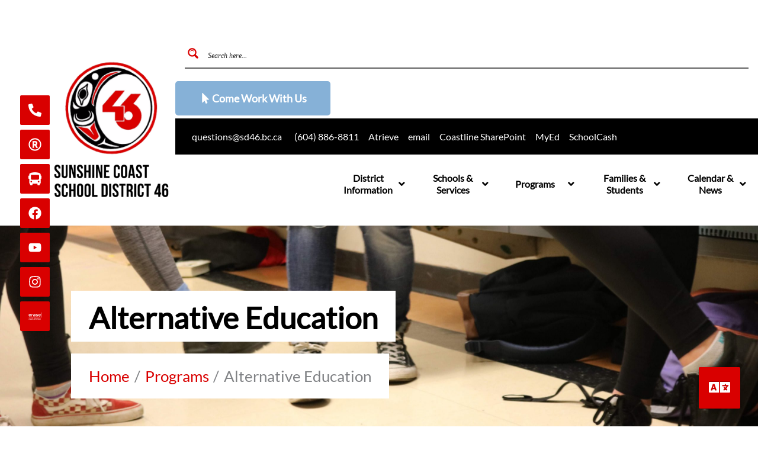

--- FILE ---
content_type: text/css
request_url: https://sd46.bc.ca/wp-content/uploads/elementor/css/post-1808551.css?ver=1768344203
body_size: 326
content:
.elementor-kit-1808551{--e-global-color-primary:#D90000;--e-global-color-secondary:#000000;--e-global-color-text:#000000;--e-global-color-accent:#86B1D7;--e-global-color-5a2d381:#6EC1E4;--e-global-color-2b3f1cb9:#54595F;--e-global-color-5b092034:#7A7A7A;--e-global-color-4f36679e:#61CE70;--e-global-color-7a17a901:#4054B2;--e-global-color-74d42e1f:#23A455;--e-global-color-58db05:#000;--e-global-color-7a60eade:#FFF;--e-global-typography-primary-font-family:"Beabas Neue Bold";--e-global-typography-primary-font-weight:600;--e-global-typography-secondary-font-family:"Beabas Neue Bold";--e-global-typography-secondary-font-weight:400;--e-global-typography-text-font-family:"Lato";--e-global-typography-text-font-weight:400;--e-global-typography-accent-font-family:"Lato";--e-global-typography-accent-font-weight:500;}.elementor-kit-1808551 e-page-transition{background-color:#FFBC7D;}.elementor-section.elementor-section-boxed > .elementor-container{max-width:1400px;}.e-con{--container-max-width:1400px;}.elementor-widget:not(:last-child){margin-block-end:40px;}.elementor-element{--widgets-spacing:40px 40px;--widgets-spacing-row:40px;--widgets-spacing-column:40px;}{}h1.entry-title{display:var(--page-title-display);}@media(max-width:1024px){.elementor-section.elementor-section-boxed > .elementor-container{max-width:1024px;}.e-con{--container-max-width:1024px;}}@media(max-width:767px){.elementor-section.elementor-section-boxed > .elementor-container{max-width:767px;}.e-con{--container-max-width:767px;}}

--- FILE ---
content_type: text/css
request_url: https://sd46.bc.ca/wp-content/uploads/elementor/css/post-818.css?ver=1768353326
body_size: 244
content:
.elementor-818 .elementor-element.elementor-element-7bce979 > .elementor-container{max-width:1600px;}.elementor-818 .elementor-element.elementor-element-7bce979{margin-top:-14px;margin-bottom:0px;padding:0px 0px 0px 0px;}.elementor-818 .elementor-element.elementor-element-5020d8e > .elementor-widget-wrap > .elementor-widget:not(.elementor-widget__width-auto):not(.elementor-widget__width-initial):not(:last-child):not(.elementor-absolute){margin-block-end:0px;}.elementor-818 .elementor-element.elementor-element-5c26907 > .elementor-widget-wrap > .elementor-widget:not(.elementor-widget__width-auto):not(.elementor-widget__width-initial):not(:last-child):not(.elementor-absolute){margin-block-end:0px;}.elementor-widget-button .elementor-button{background-color:var( --e-global-color-accent );font-family:var( --e-global-typography-accent-font-family ), Lato;font-weight:var( --e-global-typography-accent-font-weight );}.elementor-818 .elementor-element.elementor-element-8827761 .elementor-button-content-wrapper{flex-direction:row;}.elementor-818 .elementor-element.elementor-element-79cb70a .elementor-button-content-wrapper{flex-direction:row;}.elementor-818 .elementor-element.elementor-element-9cbc20c .elementor-button-content-wrapper{flex-direction:row;}.elementor-widget .tippy-tooltip .tippy-content{text-align:center;}/* Start custom CSS for section, class: .elementor-element-7bce979 */.quicklinks-container{
    position: absolute;
    width: 100%
}/* End custom CSS */

--- FILE ---
content_type: text/css
request_url: https://sd46.bc.ca/wp-content/uploads/elementor/css/post-184.css?ver=1768344204
body_size: 2823
content:
.elementor-184 .elementor-element.elementor-element-e9f1029 > .elementor-container{max-width:1400px;}.elementor-184 .elementor-element.elementor-element-e9f1029{padding:70px 0px 0px 0px;}.elementor-bc-flex-widget .elementor-184 .elementor-element.elementor-element-4bb3653.elementor-column .elementor-widget-wrap{align-items:center;}.elementor-184 .elementor-element.elementor-element-4bb3653.elementor-column.elementor-element[data-element_type="column"] > .elementor-widget-wrap.elementor-element-populated{align-content:center;align-items:center;}.elementor-widget-theme-site-logo .widget-image-caption{color:var( --e-global-color-text );font-family:var( --e-global-typography-text-font-family ), Lato;font-weight:var( --e-global-typography-text-font-weight );}.elementor-184 .elementor-element.elementor-element-5502dc3 img{width:100%;max-width:85%;}.elementor-widget-image .widget-image-caption{color:var( --e-global-color-text );font-family:var( --e-global-typography-text-font-family ), Lato;font-weight:var( --e-global-typography-text-font-weight );}.elementor-184 .elementor-element.elementor-element-0086604 > .elementor-widget-container{margin:-30px 0px 0px 0px;padding:0px 0px 0px 0px;}.elementor-184 .elementor-element.elementor-element-0086604 img{border-radius:0px 0px 0px 0px;}.elementor-bc-flex-widget .elementor-184 .elementor-element.elementor-element-84b7bb0.elementor-column .elementor-widget-wrap{align-items:flex-start;}.elementor-184 .elementor-element.elementor-element-84b7bb0.elementor-column.elementor-element[data-element_type="column"] > .elementor-widget-wrap.elementor-element-populated{align-content:flex-start;align-items:flex-start;}.elementor-184 .elementor-element.elementor-element-84b7bb0 > .elementor-widget-wrap > .elementor-widget:not(.elementor-widget__width-auto):not(.elementor-widget__width-initial):not(:last-child):not(.elementor-absolute){margin-block-end:0px;}.elementor-184 .elementor-element.elementor-element-84b7bb0 > .elementor-element-populated{padding:0px 0px 0px 0px;}.elementor-widget-button .elementor-button{background-color:var( --e-global-color-accent );font-family:var( --e-global-typography-accent-font-family ), Lato;font-weight:var( --e-global-typography-accent-font-weight );}.elementor-184 .elementor-element.elementor-element-5281c1a .elementor-button{background-color:var( --e-global-color-accent );font-family:var( --e-global-typography-primary-font-family ), Lato;font-weight:var( --e-global-typography-primary-font-weight );}.elementor-184 .elementor-element.elementor-element-5281c1a{width:var( --container-widget-width, 71% );max-width:71%;--container-widget-width:71%;--container-widget-flex-grow:0;}.elementor-184 .elementor-element.elementor-element-5281c1a > .elementor-widget-container{margin:5px 0px 5px 0px;}.elementor-184 .elementor-element.elementor-element-5281c1a .elementor-button-content-wrapper{flex-direction:row;}.elementor-widget-icon-list .elementor-icon-list-item:not(:last-child):after{border-color:var( --e-global-color-text );}.elementor-widget-icon-list .elementor-icon-list-icon i{color:var( --e-global-color-primary );}.elementor-widget-icon-list .elementor-icon-list-icon svg{fill:var( --e-global-color-primary );}.elementor-widget-icon-list .elementor-icon-list-item > .elementor-icon-list-text, .elementor-widget-icon-list .elementor-icon-list-item > a{font-family:var( --e-global-typography-text-font-family ), Lato;font-weight:var( --e-global-typography-text-font-weight );}.elementor-widget-icon-list .elementor-icon-list-text{color:var( --e-global-color-secondary );}.elementor-184 .elementor-element.elementor-element-75d9a22 > .elementor-widget-container{background-color:#000000;margin:0px 0px 0px 0px;padding:10px 0px 10px 18px;}.elementor-184 .elementor-element.elementor-element-75d9a22 .elementor-icon-list-items:not(.elementor-inline-items) .elementor-icon-list-item:not(:last-child){padding-block-end:calc(16px/2);}.elementor-184 .elementor-element.elementor-element-75d9a22 .elementor-icon-list-items:not(.elementor-inline-items) .elementor-icon-list-item:not(:first-child){margin-block-start:calc(16px/2);}.elementor-184 .elementor-element.elementor-element-75d9a22 .elementor-icon-list-items.elementor-inline-items .elementor-icon-list-item{margin-inline:calc(16px/2);}.elementor-184 .elementor-element.elementor-element-75d9a22 .elementor-icon-list-items.elementor-inline-items{margin-inline:calc(-16px/2);}.elementor-184 .elementor-element.elementor-element-75d9a22 .elementor-icon-list-items.elementor-inline-items .elementor-icon-list-item:after{inset-inline-end:calc(-16px/2);}.elementor-184 .elementor-element.elementor-element-75d9a22 .elementor-icon-list-icon i{color:#86b2d6;transition:color 0.3s;}.elementor-184 .elementor-element.elementor-element-75d9a22 .elementor-icon-list-icon svg{fill:#86b2d6;transition:fill 0.3s;}.elementor-184 .elementor-element.elementor-element-75d9a22 .elementor-icon-list-item:hover .elementor-icon-list-icon i{color:#d90000;}.elementor-184 .elementor-element.elementor-element-75d9a22 .elementor-icon-list-item:hover .elementor-icon-list-icon svg{fill:#d90000;}.elementor-184 .elementor-element.elementor-element-75d9a22{--e-icon-list-icon-size:17px;--icon-vertical-offset:0px;}.elementor-184 .elementor-element.elementor-element-75d9a22 .elementor-icon-list-item > .elementor-icon-list-text, .elementor-184 .elementor-element.elementor-element-75d9a22 .elementor-icon-list-item > a{font-family:"Lato", Lato;font-size:16px;}.elementor-184 .elementor-element.elementor-element-75d9a22 .elementor-icon-list-text{color:#ffffff;transition:color 0.3s;}.elementor-184 .elementor-element.elementor-element-75d9a22 .elementor-icon-list-item:hover .elementor-icon-list-text{color:#86b2d6;}.elementor-widget-uael-nav-menu ul.uael-nav-menu .menu-item a.uael-menu-item.elementor-button{background-color:var( --e-global-color-accent );}.elementor-widget-uael-nav-menu ul.uael-nav-menu .menu-item a.uael-menu-item.elementor-button:hover{background-color:var( --e-global-color-accent );}.elementor-widget-uael-nav-menu .menu-item a.uael-menu-item{font-family:var( --e-global-typography-primary-font-family ), Lato;font-weight:var( --e-global-typography-primary-font-weight );}.elementor-widget-uael-nav-menu .menu-item a.uael-menu-item:not(.elementor-button), .elementor-widget-uael-nav-menu .sub-menu a.uael-sub-menu-item{color:var( --e-global-color-text );}.elementor-widget-uael-nav-menu .menu-item a.uael-menu-item:not(.elementor-button):hover,
								.elementor-widget-uael-nav-menu .sub-menu a.uael-sub-menu-item:hover,
								.elementor-widget-uael-nav-menu .menu-item.current-menu-item a.uael-menu-item:not(.elementor-button),
								.elementor-widget-uael-nav-menu .menu-item a.uael-menu-item.highlighted:not(.elementor-button),
								.elementor-widget-uael-nav-menu .menu-item a.uael-menu-item:not(.elementor-button):focus{color:var( --e-global-color-accent );}.elementor-widget-uael-nav-menu .uael-nav-menu-layout:not(.uael-pointer__framed) .menu-item.parent a.uael-menu-item:before,
								.elementor-widget-uael-nav-menu .uael-nav-menu-layout:not(.uael-pointer__framed) .menu-item.parent a.uael-menu-item:after{background-color:var( --e-global-color-accent );}.elementor-widget-uael-nav-menu .uael-nav-menu-layout:not(.uael-pointer__framed) .menu-item.parent .sub-menu .uael-has-submenu-container a:after{background-color:var( --e-global-color-accent );}.elementor-widget-uael-nav-menu .uael-pointer__framed .menu-item.parent a.uael-menu-item:before,
								.elementor-widget-uael-nav-menu .uael-pointer__framed .menu-item.parent a.uael-menu-item:after{border-color:var( --e-global-color-accent );}.elementor-widget-uael-nav-menu .sub-menu li a.uael-sub-menu-item,
							.elementor-widget-uael-nav-menu nav.uael-dropdown li a.uael-menu-item,
							.elementor-widget-uael-nav-menu nav.uael-dropdown li a.uael-sub-menu-item,
							.elementor-widget-uael-nav-menu nav.uael-dropdown-expandible li a.uael-menu-item{font-family:var( --e-global-typography-accent-font-family ), Lato;font-weight:var( --e-global-typography-accent-font-weight );}.elementor-widget-uael-nav-menu .uael-nav-menu__toggle .uael-nav-menu-label{color:var( --e-global-color-text );}.elementor-widget-uael-nav-menu .menu-item a.uael-menu-item.elementor-button{font-family:var( --e-global-typography-primary-font-family ), Lato;font-weight:var( --e-global-typography-primary-font-weight );}.elementor-184 .elementor-element.elementor-element-e9a982e .menu-item a.uael-menu-item,.elementor-184 .elementor-element.elementor-element-e9a982e .menu-item a.uael-sub-menu-item{padding-left:15px;padding-right:15px;}.elementor-184 .elementor-element.elementor-element-e9a982e .menu-item a.uael-menu-item, .elementor-184 .elementor-element.elementor-element-e9a982e .menu-item a.uael-sub-menu-item{padding-top:15px;padding-bottom:15px;}body:not(.rtl) .elementor-184 .elementor-element.elementor-element-e9a982e .uael-nav-menu__layout-horizontal .uael-nav-menu > li.menu-item:not(:last-child){margin-right:5px;}body.rtl .elementor-184 .elementor-element.elementor-element-e9a982e .uael-nav-menu__layout-horizontal .uael-nav-menu > li.menu-item:not(:last-child){margin-left:5px;}.elementor-184 .elementor-element.elementor-element-e9a982e nav:not(.uael-nav-menu__layout-horizontal) .uael-nav-menu > li.menu-item:not(:last-child){margin-bottom:0;}.elementor-184 .elementor-element.elementor-element-e9a982e ul.sub-menu{width:100px;}.elementor-184 .elementor-element.elementor-element-e9a982e .sub-menu li a.uael-sub-menu-item,
						.elementor-184 .elementor-element.elementor-element-e9a982e nav.uael-dropdown li a.uael-menu-item,
						.elementor-184 .elementor-element.elementor-element-e9a982e nav.uael-dropdown li a.uael-sub-menu-item,
						.elementor-184 .elementor-element.elementor-element-e9a982e nav.uael-dropdown-expandible li a.uael-menu-item,
						.elementor-184 .elementor-element.elementor-element-e9a982e nav.uael-dropdown-expandible li a.uael-sub-menu-item{padding-left:15px;padding-right:15px;}.elementor-184 .elementor-element.elementor-element-e9a982e .sub-menu a.uael-sub-menu-item,
						 .elementor-184 .elementor-element.elementor-element-e9a982e nav.uael-dropdown li a.uael-menu-item,
						 .elementor-184 .elementor-element.elementor-element-e9a982e nav.uael-dropdown li a.uael-sub-menu-item,
						 .elementor-184 .elementor-element.elementor-element-e9a982e nav.uael-dropdown-expandible li a.uael-menu-item,
						 .elementor-184 .elementor-element.elementor-element-e9a982e nav.uael-dropdown-expandible li a.uael-sub-menu-item{padding-top:15px;padding-bottom:15px;}.elementor-184 .elementor-element.elementor-element-e9a982e{z-index:999;}.elementor-184 .elementor-element.elementor-element-e9a982e .uael-nav-menu__toggle{text-align:center;}.elementor-184 .elementor-element.elementor-element-e9a982e .menu-item a.uael-menu-item{font-family:"Lato", Lato;font-weight:600;}.elementor-184 .elementor-element.elementor-element-e9a982e .menu-item a.uael-menu-item:not(.elementor-button), .elementor-184 .elementor-element.elementor-element-e9a982e .sub-menu a.uael-sub-menu-item{color:#000000;}.elementor-184 .elementor-element.elementor-element-e9a982e .menu-item a.uael-menu-item:not(.elementor-button):hover,
								.elementor-184 .elementor-element.elementor-element-e9a982e .sub-menu a.uael-sub-menu-item:hover,
								.elementor-184 .elementor-element.elementor-element-e9a982e .menu-item.current-menu-item a.uael-menu-item:not(.elementor-button),
								.elementor-184 .elementor-element.elementor-element-e9a982e .menu-item a.uael-menu-item.highlighted:not(.elementor-button),
								.elementor-184 .elementor-element.elementor-element-e9a982e .menu-item a.uael-menu-item:not(.elementor-button):focus{color:#86B1D7;}.elementor-184 .elementor-element.elementor-element-e9a982e .sub-menu,
								.elementor-184 .elementor-element.elementor-element-e9a982e nav.uael-dropdown,
								.elementor-184 .elementor-element.elementor-element-e9a982e .uael-nav-menu nav.uael-dropdown-expandible,
								.elementor-184 .elementor-element.elementor-element-e9a982e .uael-nav-menu nav.uael-dropdown-expandible .menu-item a.uael-menu-item,
								.elementor-184 .elementor-element.elementor-element-e9a982e .uael-nav-menu nav.uael-dropdown-expandible .menu-item .sub-menu,
								.elementor-184 .elementor-element.elementor-element-e9a982e nav.uael-dropdown .menu-item a.uael-menu-item,
								.elementor-184 .elementor-element.elementor-element-e9a982e nav.uael-dropdown .menu-item a.uael-sub-menu-item{background-color:#fff;}.elementor-184 .elementor-element.elementor-element-e9a982e .sub-menu li.menu-item:not(:last-child),
						.elementor-184 .elementor-element.elementor-element-e9a982e nav.uael-dropdown li.menu-item:not(:last-child),
						.elementor-184 .elementor-element.elementor-element-e9a982e nav.uael-dropdown-expandible li.menu-item:not(:last-child){border-bottom-style:solid;border-bottom-color:#c4c4c4;border-bottom-width:1px;}.elementor-widget .tippy-tooltip .tippy-content{text-align:center;}@media(min-width:768px){.elementor-184 .elementor-element.elementor-element-4bb3653{width:15.786%;}.elementor-184 .elementor-element.elementor-element-84b7bb0{width:84.214%;}}@media(max-width:1024px){body:not(.rtl) .elementor-184 .elementor-element.elementor-element-e9a982e.uael-nav-menu__breakpoint-tablet .uael-nav-menu__layout-horizontal .uael-nav-menu > li.menu-item:not(:last-child){margin-right:0px;}}@media(max-width:767px){body:not(.rtl) .elementor-184 .elementor-element.elementor-element-e9a982e.uael-nav-menu__breakpoint-mobile .uael-nav-menu__layout-horizontal .uael-nav-menu > li.menu-item:not(:last-child){margin-right:0px;}}/* Start custom CSS for uael-nav-menu, class: .elementor-element-e9a982e */.uael-nav-menu li.menu-item{
position: initial !important;
width: 140px;
text-align: center;
}

.uael-nav-menu{
width: 100%;
position: relative !important;
}

.sub-menu.parent-has-template{
width: 100% !important
}

.home .sub-menu.parent-has-template{
width: 1058.98px !important
}

.uael-has-submenu-container > .uael-menu-item{
    min-height: 100px;
    line-height: 20px !important;
}

.uael-nav-menu .sub-arrow {
    font-size: 17px;
}

.mega-menu-hover .elementor-nav-menu .sub-arrow {
    top: 21px !important;
    right: 10px !important;
    font-size: 20px !important;
}

.sub-menu .bdt-advanced-icon-box-description p{
    margin-bottom: 0 !important;
}

.sub-menu .elementor-widget-nav-menu .elementor-nav-menu--main .elementor-item{
    background-color: transparent !important;
}
.uael-has-submenu-container > .uael-menu-item{
    padding: 13px 20px !important;
    padding-top: 30px !important;
    padding-bottom: 30px !important;   
}

.home .uael-nav-menu__align-right .uael-nav-menu{
-webkit-box-pack: start;
    -ms-flex-pack: start;
    -webkit-justify-content: flex-start;
    -moz-box-pack: start;
    justify-content: flex-start;    
}

@media only screen and (max-width: 1300px){
.sub-menu.parent-has-template {
    width: 100% !important;
}
.home .sub-menu.parent-has-template {
    width: 100% !important;
}
}

@media only screen and (max-width: 1250px){
    .uael-nav-menu__layout-horizontal{
        width: 100%;
    }
.sub-menu.parent-has-template {
width: 100vw !important;
    position: absolute;
    left: inherit !important;
    margin-right: 0;
    transform: none;
    right: 0 !important;
}
.home .sub-menu.parent-has-template {
width: 100vw !important;
    position: absolute;
    left: inherit !important;
    margin-right: 0;
    transform: none;
    right: 0 !important;
}
}

@media only screen and (max-width: 1024px){
    .uael-active-menu:before {
content: "";
    width: 100vw;
    height: 150px;
    top: -30px;
    left: calc(-100vw - -90px);
    background-color: #fff;
    position: absolute;
    z-index: -1;
}  
    .uael-nav-menu__breakpoint-tablet .uael-nav-menu, .uael-nav-menu__breakpoint-tablet .uael-nav-menu__layout-horizontal li {
    width: 100% !important;
    margin-right: 0 !important;
}

.sub-menu.parent-has-template {
    width: 100% !important;
    left: 0 !important;
    margin-right: 0;
    transform: none;
}
.new-mega{
position: fixed;
top: 30px;
right: 20px;
width: 70px !important;
z-index: 99999;
}
.new-mega .uael-nav-menu__toggle{
font-size: 37px !important;
    padding: 10px;
    color: #FFF;
    background-color: #d90000 !important;   
}
.new-mega .uael-dropdown.menu-is-active{
      position: inherit;
    overflow-y: scroll; 
        height: calc(100vh - 103px);
    display: flex;
    align-items: flex-start;
}

.new-mega .menu-item.parent{
    height: min-content;

}
.new-mega .uael-menu-item{
    font-size: 20px !important;
}
.new-mega .elementor-heading-title{
    font-size: 25px !important;
}
}/* End custom CSS */

--- FILE ---
content_type: text/css
request_url: https://sd46.bc.ca/wp-content/uploads/elementor/css/post-457.css?ver=1768344204
body_size: 2008
content:
.elementor-457 .elementor-element.elementor-element-bb1328b > .elementor-container{max-width:1400px;}.elementor-457 .elementor-element.elementor-element-bb1328b{padding:65px 0px 60px 0px;}.elementor-457 .elementor-element.elementor-element-c79fb92 > .elementor-widget-wrap > .elementor-widget:not(.elementor-widget__width-auto):not(.elementor-widget__width-initial):not(:last-child):not(.elementor-absolute){margin-block-end:0px;}.elementor-457 .elementor-element.elementor-element-c79fb92 > .elementor-element-populated{padding:0px 0130px 0px 020px;}.elementor-widget-heading .elementor-heading-title{font-family:var( --e-global-typography-primary-font-family ), Lato;font-weight:var( --e-global-typography-primary-font-weight );color:var( --e-global-color-primary );}.elementor-457 .elementor-element.elementor-element-b051455 > .elementor-widget-container{padding:0px 0px 030px 0px;}.elementor-457 .elementor-element.elementor-element-b051455 .elementor-heading-title{font-family:"Lato", Lato;font-size:23px;font-weight:800;color:#000000;}.elementor-widget-icon-list .elementor-icon-list-item:not(:last-child):after{border-color:var( --e-global-color-text );}.elementor-widget-icon-list .elementor-icon-list-icon i{color:var( --e-global-color-primary );}.elementor-widget-icon-list .elementor-icon-list-icon svg{fill:var( --e-global-color-primary );}.elementor-widget-icon-list .elementor-icon-list-item > .elementor-icon-list-text, .elementor-widget-icon-list .elementor-icon-list-item > a{font-family:var( --e-global-typography-text-font-family ), Lato;font-weight:var( --e-global-typography-text-font-weight );}.elementor-widget-icon-list .elementor-icon-list-text{color:var( --e-global-color-secondary );}.elementor-457 .elementor-element.elementor-element-a9f8bbd > .elementor-widget-container{margin:0px 0px 0px 0px;}.elementor-457 .elementor-element.elementor-element-a9f8bbd .elementor-icon-list-items:not(.elementor-inline-items) .elementor-icon-list-item:not(:last-child){padding-block-end:calc(14px/2);}.elementor-457 .elementor-element.elementor-element-a9f8bbd .elementor-icon-list-items:not(.elementor-inline-items) .elementor-icon-list-item:not(:first-child){margin-block-start:calc(14px/2);}.elementor-457 .elementor-element.elementor-element-a9f8bbd .elementor-icon-list-items.elementor-inline-items .elementor-icon-list-item{margin-inline:calc(14px/2);}.elementor-457 .elementor-element.elementor-element-a9f8bbd .elementor-icon-list-items.elementor-inline-items{margin-inline:calc(-14px/2);}.elementor-457 .elementor-element.elementor-element-a9f8bbd .elementor-icon-list-items.elementor-inline-items .elementor-icon-list-item:after{inset-inline-end:calc(-14px/2);}.elementor-457 .elementor-element.elementor-element-a9f8bbd .elementor-icon-list-item:hover .elementor-icon-list-icon i{color:#000000;}.elementor-457 .elementor-element.elementor-element-a9f8bbd .elementor-icon-list-item:hover .elementor-icon-list-icon svg{fill:#000000;}.elementor-457 .elementor-element.elementor-element-a9f8bbd .elementor-icon-list-icon i{transition:color 0.3s;}.elementor-457 .elementor-element.elementor-element-a9f8bbd .elementor-icon-list-icon svg{transition:fill 0.3s;}.elementor-457 .elementor-element.elementor-element-a9f8bbd{--e-icon-list-icon-size:18px;--icon-vertical-offset:0px;}.elementor-457 .elementor-element.elementor-element-a9f8bbd .elementor-icon-list-item > .elementor-icon-list-text, .elementor-457 .elementor-element.elementor-element-a9f8bbd .elementor-icon-list-item > a{font-family:"Lato", Lato;font-weight:600;}.elementor-457 .elementor-element.elementor-element-a9f8bbd .elementor-icon-list-item:hover .elementor-icon-list-text{color:#d90000;}.elementor-457 .elementor-element.elementor-element-a9f8bbd .elementor-icon-list-text{transition:color 0.3s;}.elementor-457 .elementor-element.elementor-element-1bd32c8 > .elementor-widget-container{margin:0px 0px 0px 0px;padding:015px 0px 015px 0px;}.elementor-457 .elementor-element.elementor-element-1bd32c8 .elementor-icon-list-items:not(.elementor-inline-items) .elementor-icon-list-item:not(:last-child){padding-block-end:calc(0px/2);}.elementor-457 .elementor-element.elementor-element-1bd32c8 .elementor-icon-list-items:not(.elementor-inline-items) .elementor-icon-list-item:not(:first-child){margin-block-start:calc(0px/2);}.elementor-457 .elementor-element.elementor-element-1bd32c8 .elementor-icon-list-items.elementor-inline-items .elementor-icon-list-item{margin-inline:calc(0px/2);}.elementor-457 .elementor-element.elementor-element-1bd32c8 .elementor-icon-list-items.elementor-inline-items{margin-inline:calc(-0px/2);}.elementor-457 .elementor-element.elementor-element-1bd32c8 .elementor-icon-list-items.elementor-inline-items .elementor-icon-list-item:after{inset-inline-end:calc(-0px/2);}.elementor-457 .elementor-element.elementor-element-1bd32c8 .elementor-icon-list-item:hover .elementor-icon-list-icon i{color:#000000;}.elementor-457 .elementor-element.elementor-element-1bd32c8 .elementor-icon-list-item:hover .elementor-icon-list-icon svg{fill:#000000;}.elementor-457 .elementor-element.elementor-element-1bd32c8 .elementor-icon-list-icon i{transition:color 0.3s;}.elementor-457 .elementor-element.elementor-element-1bd32c8 .elementor-icon-list-icon svg{transition:fill 0.3s;}.elementor-457 .elementor-element.elementor-element-1bd32c8{--e-icon-list-icon-size:18px;--icon-vertical-offset:0px;}.elementor-457 .elementor-element.elementor-element-1bd32c8 .elementor-icon-list-item > .elementor-icon-list-text, .elementor-457 .elementor-element.elementor-element-1bd32c8 .elementor-icon-list-item > a{font-family:"Lato", Lato;font-weight:600;}.elementor-457 .elementor-element.elementor-element-1bd32c8 .elementor-icon-list-item:hover .elementor-icon-list-text{color:#d90000;}.elementor-457 .elementor-element.elementor-element-1bd32c8 .elementor-icon-list-text{transition:color 0.3s;}.elementor-457 .elementor-element.elementor-element-a2d73df .elementor-icon-list-items:not(.elementor-inline-items) .elementor-icon-list-item:not(:last-child){padding-block-end:calc(3px/2);}.elementor-457 .elementor-element.elementor-element-a2d73df .elementor-icon-list-items:not(.elementor-inline-items) .elementor-icon-list-item:not(:first-child){margin-block-start:calc(3px/2);}.elementor-457 .elementor-element.elementor-element-a2d73df .elementor-icon-list-items.elementor-inline-items .elementor-icon-list-item{margin-inline:calc(3px/2);}.elementor-457 .elementor-element.elementor-element-a2d73df .elementor-icon-list-items.elementor-inline-items{margin-inline:calc(-3px/2);}.elementor-457 .elementor-element.elementor-element-a2d73df .elementor-icon-list-items.elementor-inline-items .elementor-icon-list-item:after{inset-inline-end:calc(-3px/2);}.elementor-457 .elementor-element.elementor-element-a2d73df .elementor-icon-list-icon i{color:#D90000;transition:color 0.3s;}.elementor-457 .elementor-element.elementor-element-a2d73df .elementor-icon-list-icon svg{fill:#D90000;transition:fill 0.3s;}.elementor-457 .elementor-element.elementor-element-a2d73df .elementor-icon-list-item:hover .elementor-icon-list-icon i{color:#000000;}.elementor-457 .elementor-element.elementor-element-a2d73df .elementor-icon-list-item:hover .elementor-icon-list-icon svg{fill:#000000;}.elementor-457 .elementor-element.elementor-element-a2d73df{--e-icon-list-icon-size:18px;--icon-vertical-offset:0px;}.elementor-457 .elementor-element.elementor-element-a2d73df .elementor-icon-list-item > .elementor-icon-list-text, .elementor-457 .elementor-element.elementor-element-a2d73df .elementor-icon-list-item > a{font-family:"Lato", Lato;font-weight:600;}.elementor-457 .elementor-element.elementor-element-a2d73df .elementor-icon-list-item:hover .elementor-icon-list-text{color:#d90000;}.elementor-457 .elementor-element.elementor-element-a2d73df .elementor-icon-list-text{transition:color 0.3s;}.elementor-457 .elementor-element.elementor-element-092aa8d > .elementor-widget-wrap > .elementor-widget:not(.elementor-widget__width-auto):not(.elementor-widget__width-initial):not(:last-child):not(.elementor-absolute){margin-block-end:0px;}.elementor-457 .elementor-element.elementor-element-092aa8d > .elementor-element-populated{padding:0px 0px 0px 0px;}.elementor-457 .elementor-element.elementor-element-dd69326 > .elementor-widget-container{padding:0px 0px 020px 0px;}.elementor-457 .elementor-element.elementor-element-dd69326 .elementor-heading-title{font-family:"Lato", Lato;font-size:23px;font-weight:800;color:#000000;}.elementor-457 .elementor-element.elementor-element-b901aeb{margin-top:0px;margin-bottom:0px;padding:0px 0px 0px 0px;}.elementor-457 .elementor-element.elementor-element-aadfb1d > .elementor-widget-wrap > .elementor-widget:not(.elementor-widget__width-auto):not(.elementor-widget__width-initial):not(:last-child):not(.elementor-absolute){margin-block-end:0px;}.elementor-457 .elementor-element.elementor-element-7464dd0 .elementor-icon-list-items:not(.elementor-inline-items) .elementor-icon-list-item:not(:last-child){padding-block-end:calc(14.5px/2);}.elementor-457 .elementor-element.elementor-element-7464dd0 .elementor-icon-list-items:not(.elementor-inline-items) .elementor-icon-list-item:not(:first-child){margin-block-start:calc(14.5px/2);}.elementor-457 .elementor-element.elementor-element-7464dd0 .elementor-icon-list-items.elementor-inline-items .elementor-icon-list-item{margin-inline:calc(14.5px/2);}.elementor-457 .elementor-element.elementor-element-7464dd0 .elementor-icon-list-items.elementor-inline-items{margin-inline:calc(-14.5px/2);}.elementor-457 .elementor-element.elementor-element-7464dd0 .elementor-icon-list-items.elementor-inline-items .elementor-icon-list-item:after{inset-inline-end:calc(-14.5px/2);}.elementor-457 .elementor-element.elementor-element-7464dd0 .elementor-icon-list-icon i{color:#D90000;transition:color 0.3s;}.elementor-457 .elementor-element.elementor-element-7464dd0 .elementor-icon-list-icon svg{fill:#D90000;transition:fill 0.3s;}.elementor-457 .elementor-element.elementor-element-7464dd0 .elementor-icon-list-item:hover .elementor-icon-list-icon i{color:#000000;}.elementor-457 .elementor-element.elementor-element-7464dd0 .elementor-icon-list-item:hover .elementor-icon-list-icon svg{fill:#000000;}.elementor-457 .elementor-element.elementor-element-7464dd0{--e-icon-list-icon-size:18px;--icon-vertical-offset:0px;}.elementor-457 .elementor-element.elementor-element-7464dd0 .elementor-icon-list-item > .elementor-icon-list-text, .elementor-457 .elementor-element.elementor-element-7464dd0 .elementor-icon-list-item > a{font-family:"Lato", Lato;font-weight:600;}.elementor-457 .elementor-element.elementor-element-7464dd0 .elementor-icon-list-item:hover .elementor-icon-list-text{color:#d90000;}.elementor-457 .elementor-element.elementor-element-7464dd0 .elementor-icon-list-text{transition:color 0.3s;}.elementor-457 .elementor-element.elementor-element-fb57a63 > .elementor-widget-wrap > .elementor-widget:not(.elementor-widget__width-auto):not(.elementor-widget__width-initial):not(:last-child):not(.elementor-absolute){margin-block-end:0px;}.elementor-457 .elementor-element.elementor-element-8eac600 .elementor-icon-list-items:not(.elementor-inline-items) .elementor-icon-list-item:not(:last-child){padding-block-end:calc(14.5px/2);}.elementor-457 .elementor-element.elementor-element-8eac600 .elementor-icon-list-items:not(.elementor-inline-items) .elementor-icon-list-item:not(:first-child){margin-block-start:calc(14.5px/2);}.elementor-457 .elementor-element.elementor-element-8eac600 .elementor-icon-list-items.elementor-inline-items .elementor-icon-list-item{margin-inline:calc(14.5px/2);}.elementor-457 .elementor-element.elementor-element-8eac600 .elementor-icon-list-items.elementor-inline-items{margin-inline:calc(-14.5px/2);}.elementor-457 .elementor-element.elementor-element-8eac600 .elementor-icon-list-items.elementor-inline-items .elementor-icon-list-item:after{inset-inline-end:calc(-14.5px/2);}.elementor-457 .elementor-element.elementor-element-8eac600 .elementor-icon-list-item:hover .elementor-icon-list-icon i{color:#000000;}.elementor-457 .elementor-element.elementor-element-8eac600 .elementor-icon-list-item:hover .elementor-icon-list-icon svg{fill:#000000;}.elementor-457 .elementor-element.elementor-element-8eac600 .elementor-icon-list-icon i{transition:color 0.3s;}.elementor-457 .elementor-element.elementor-element-8eac600 .elementor-icon-list-icon svg{transition:fill 0.3s;}.elementor-457 .elementor-element.elementor-element-8eac600{--e-icon-list-icon-size:18px;--icon-vertical-offset:0px;}.elementor-457 .elementor-element.elementor-element-8eac600 .elementor-icon-list-item > .elementor-icon-list-text, .elementor-457 .elementor-element.elementor-element-8eac600 .elementor-icon-list-item > a{font-family:"Lato", Lato;font-weight:600;}.elementor-457 .elementor-element.elementor-element-8eac600 .elementor-icon-list-item:hover .elementor-icon-list-text{color:#d90000;}.elementor-457 .elementor-element.elementor-element-8eac600 .elementor-icon-list-text{transition:color 0.3s;}.elementor-457 .elementor-element.elementor-element-dcb1feb > .elementor-widget-wrap > .elementor-widget:not(.elementor-widget__width-auto):not(.elementor-widget__width-initial):not(:last-child):not(.elementor-absolute){margin-block-end:0px;}.elementor-457 .elementor-element.elementor-element-dcb1feb > .elementor-element-populated{padding:0px 20px 0px 130px;}.elementor-457 .elementor-element.elementor-element-42fe46a > .elementor-widget-container{padding:0px 0px 030px 0px;}.elementor-457 .elementor-element.elementor-element-42fe46a .elementor-heading-title{font-family:"Lato", Lato;font-size:23px;font-weight:800;color:#000000;}.elementor-widget-text-editor{font-family:var( --e-global-typography-text-font-family ), Lato;font-weight:var( --e-global-typography-text-font-weight );color:var( --e-global-color-text );}.elementor-widget-text-editor.elementor-drop-cap-view-stacked .elementor-drop-cap{background-color:var( --e-global-color-primary );}.elementor-widget-text-editor.elementor-drop-cap-view-framed .elementor-drop-cap, .elementor-widget-text-editor.elementor-drop-cap-view-default .elementor-drop-cap{color:var( --e-global-color-primary );border-color:var( --e-global-color-primary );}.elementor-widget-button .elementor-button{background-color:var( --e-global-color-accent );font-family:var( --e-global-typography-accent-font-family ), Lato;font-weight:var( --e-global-typography-accent-font-weight );}.elementor-457 .elementor-element.elementor-element-c0287ad .elementor-button{background-color:#D90000;}.elementor-widget-divider{--divider-color:var( --e-global-color-secondary );}.elementor-widget-divider .elementor-divider__text{color:var( --e-global-color-secondary );font-family:var( --e-global-typography-secondary-font-family ), Lato;font-weight:var( --e-global-typography-secondary-font-weight );}.elementor-widget-divider.elementor-view-stacked .elementor-icon{background-color:var( --e-global-color-secondary );}.elementor-widget-divider.elementor-view-framed .elementor-icon, .elementor-widget-divider.elementor-view-default .elementor-icon{color:var( --e-global-color-secondary );border-color:var( --e-global-color-secondary );}.elementor-widget-divider.elementor-view-framed .elementor-icon, .elementor-widget-divider.elementor-view-default .elementor-icon svg{fill:var( --e-global-color-secondary );}.elementor-457 .elementor-element.elementor-element-8e753e9{--divider-border-style:solid;--divider-color:#000;--divider-border-width:1px;}.elementor-457 .elementor-element.elementor-element-8e753e9 .elementor-divider-separator{width:100%;}.elementor-457 .elementor-element.elementor-element-8e753e9 .elementor-divider{padding-block-start:3px;padding-block-end:3px;}.elementor-457 .elementor-element.elementor-element-4e16bdd{font-weight:400;}.elementor-457 .elementor-element.elementor-element-f77754e:not(.elementor-motion-effects-element-type-background), .elementor-457 .elementor-element.elementor-element-f77754e > .elementor-motion-effects-container > .elementor-motion-effects-layer{background-color:#000000;}.elementor-457 .elementor-element.elementor-element-f77754e{transition:background 0.3s, border 0.3s, border-radius 0.3s, box-shadow 0.3s;margin-top:0px;margin-bottom:0px;padding:0px 0px 0px 0px;}.elementor-457 .elementor-element.elementor-element-f77754e > .elementor-background-overlay{transition:background 0.3s, border-radius 0.3s, opacity 0.3s;}.elementor-457 .elementor-element.elementor-element-3412073 > .elementor-widget-wrap > .elementor-widget:not(.elementor-widget__width-auto):not(.elementor-widget__width-initial):not(:last-child):not(.elementor-absolute){margin-block-end:0px;}.elementor-457 .elementor-element.elementor-element-20c7ecc > .elementor-widget-container{margin:0px 0px 0px 0px;padding:00px 00px 00px 00px;}.elementor-457 .elementor-element.elementor-element-20c7ecc{text-align:center;font-family:"Lato", Lato;font-size:15px;font-weight:900;line-height:2em;letter-spacing:0.4px;color:#ffffff;}.elementor-widget .tippy-tooltip .tippy-content{text-align:center;}

--- FILE ---
content_type: text/css
request_url: https://sd46.bc.ca/wp-content/cache/min/1/wp-content/themes/blackbean/style.css?ver=1656973586
body_size: 16996
content:
.elementor-440 .elementor-element.elementor-element-6a431fd .elementor-icon-list-icon{display:block}h2.elementor-heading-title,h3.elementor-heading-title,h4.elementor-heading-title,h5.elementor-heading-title{font-family:"Beabas Neue Bold",Lato}.elementor-184 .elementor-element.elementor-element-75d9a22>.elementor-widget-container{padding:10px 25px 10px 15px}.elementor-184 .elementor-element.elementor-element-e9f1029{width:100vw!important}.home .header-bar:after{display:none!important}.page .header-bar:after{width:10px!important;left:99.9%}.elementor-widget-heading.elementor-widget-heading .elementor-heading-title a{font-size:inherit!important}.elementor-widget-heading.elementor-widget-heading .elementor-heading-title{margin-bottom:0!important}.jet-menu-title{max-width:80px}.elementor-accordion .elementor-tab-title{border-style:solid;border-width:4px 4px 4px 4px;border-color:rgba(0,0,0,.34);padding:15px 20px!important;-webkit-transition:ease-in-out .3s;-o-transition:ease-in-out .3s;transition:ease-in-out .3s}.elementor-accordion .elementor-tab-title:hover{background-color:#d90000!important;color:#FFF!important;-webkit-transition:ease-in-out .3s;-o-transition:ease-in-out .3s;transition:ease-in-out .3s}.elementor-accordion .elementor-tab-title .elementor-accordion-title{-webkit-transition:ease-in-out .3s;-o-transition:ease-in-out .3s;transition:ease-in-out .3s}.elementor-accordion .elementor-tab-title:hover .elementor-accordion-title{color:#FFF!important;-webkit-transition:ease-in-out .3s;-o-transition:ease-in-out .3s;transition:ease-in-out .3s}.elementor-accordion .elementor-tab-title.elementor-active .elementor-accordion-title{color:#FFF!important;-webkit-transition:ease-in-out .3s;-o-transition:ease-in-out .3s;transition:ease-in-out .3s}.elementor-accordion .elementor-tab-title:hover .elementor-accordion-title{color:#FFF!important;-webkit-transition:ease-in-out .3s;-o-transition:ease-in-out .3s;transition:ease-in-out .3s}.elementor-accordion .elementor-tab-title.elementor-active .elementor-accordion-icon.elementor-accordion-icon-left{color:#FFF!important;-webkit-transition:ease-in-out .3s;-o-transition:ease-in-out .3s;transition:ease-in-out .3s}.elementor-accordion .elementor-tab-title .elementor-accordion-icon.elementor-accordion-icon-left{-webkit-transition:ease-in-out .3s;-o-transition:ease-in-out .3s;transition:ease-in-out .3s}.elementor-accordion .elementor-tab-title:hover .elementor-accordion-icon.elementor-accordion-icon-left{color:#FFF!important;-webkit-transition:ease-in-out .3s;-o-transition:ease-in-out .3s;transition:ease-in-out .3s}.elementor-accordion .elementor-tab-title.elementor-active{background-color:#000!important;color:#FFF!important;-webkit-transition:ease-in-out .3s;-o-transition:ease-in-out .3s;transition:ease-in-out .3s}.elementor-tab-content a{font-weight:600}.elementor-accordion .elementor-accordion-item{border:none!important;margin-bottom:20px}.elementor-accordion .elementor-accordion-item:last-child{margin-bottom:0!important}.elementor-accordion-icon.elementor-accordion-icon-left{font-size:25px}.jet-mobile-menu{position:fixed;top:71px;right:20px;font-size:32px;background-color:#d90000;color:#fff;padding:18px;width:auto!important;-webkit-transition:ease-in-out .3s;-o-transition:ease-in-out .3s;transition:ease-in-out .3s}.jet-mobile-menu:hover{background-color:#000;color:#fff;-webkit-transition:ease-in-out .3s;-o-transition:ease-in-out .3s;transition:ease-in-out .3s}.jet-mobile-menu__container{width:490px!important}.jet-mobile-menu__container-inner{padding:0 20px 20px 20px!important}.jet-mobile-menu__breadcrumb .breadcrumb-label{padding:30px 0px!important}.jet-mobile-menu__controls{padding:30px 0px!important}.jet-mobile-menu__container .bdt-advanced-icon-box-description{color:#000!important}.jet-mobile-menu__container .elementor-widget-heading .elementor-heading-title>a{font-size:26px}.mtsnb .mtsnb-text,.mtsnb .mtsnb-button,.mtsnb .mtsnb-text,.mtsnb input{padding:19px 15px 10px 15px!important}.page-id-810 form .wpforms-field-container{padding-bottom:90px}.page-id-1597103 form .wpforms-field-container{padding-bottom:90px}.page-id-1139145 form .wpforms-field-container{padding-bottom:90px}.swiper-slide{width:100%!important}.tv-display-bottom{top:617px}.tv-display-bottom .stec{height:295px}.jet-desktop-menu-active .jet-menu--animation-type-move-down .jet-sub-mega-menu{max-width:1178.98px!important}.page-id-834 .stec{display:block!important}.stec-layout-single-share-and-export .stec-layout-single-share i.fa-viber{display:none}.stec-top .stec-top-menu>li[data-action="today"]{display:none!important}.stec-layout-single-preview .stec-layout-single-preview-left .stec-layout-single-preview-left-text-title{font-size:20px}.home .uael-post__thumbnail{height:248.47px!important}.grecaptcha-badge{bottom:50%!important}.single.single-post .elementor-634 .elementor-element.elementor-element-18b045b{display:none}.ast-breadcrumbs .trail-items{list-style:none;font-family:"Beabas Neue Bold",Lato;font-size:26px}.ast-breadcrumbs-inner #ast-breadcrumbs-yoast,.ast-breadcrumbs-inner .breadcrumbs,.ast-breadcrumbs-inner .rank-math-breadcrumb{padding-bottom:0px!important}.tv-display-main:after{background-color:#d90000;content:"";height:100%;width:37vw;display:block;-webkit-transition:ease-in-out .2s;-o-transition:ease-in-out .2s;transition:ease-in-out .2s;bottom:0;position:absolute;left:99%}.page-id-3390 .stec-layout-week-daylabel td:first-child{border-radius:0!important}.page-id-3390 .elementor-slides .slick-slide-inner .elementor-slide-button{display:none!important}.page-id-3390 .stec-layout-week-weekrow{height:250px}.tv-display-other:before{background-color:#86b2d6;content:"";height:100%;width:37vw;display:block;-webkit-transition:ease-in-out .2s;-o-transition:ease-in-out .2s;transition:ease-in-out .2s;bottom:0;position:absolute;right:99%}.page-id-3390 .stec-layout-event-preview-right-event-toggle{display:none!important}.bdt-weather-forecast,.bdt-weather-details{font-size:18px}.elementor-widget-bdt-weather:not(.bdt-weather-layout-tiny) .bdt-wf-divider{margin:0}.tv-display-date p,.tv-display-date #moving-time-div,.tv-display-date{text-align:right;font-size:75px!important;font-family:"Beabas Neue Bold",Lato!important}.tv-display-date #moving-time-div{font-size:55px!important;padding-top:30px;color:#FFF}.video-page-css #glt-translate-trigger{display:none!important}.video-page-css .bdt-weather-city-name{font-size:39px!important;font-family:"Beabas Neue Bold",Lato!important}.page-id-3390{overflow-y:hidden}.elementor-editor-active .page-id-3390{overflow-y:auto}.page-id-3390 .stec-layout-agenda .stec-layout-agenda-events-all-control{display:none!important}.page-id-3390 .stec-layout-agenda .stec-layout-agenda-eventholder-form{display:none!important}.page-id-3390 .stec-media-small .stec-layout-agenda-events-all-list .stec-layout-event-preview:not(.stec-event-create-form-preview).stec-layout-event-preview-animate-complete{height:85px}.page-id-3390 .stec-layout-event .stec-layout-event-preview-left-text-title{font-size:24px;font-family:Lato;font-weight:700}.page-id-3390 .stec-layout-agenda .stec-layout-agenda-events-all-datetext{font-size:39px;font-family:"Beabas Neue Bold",Lato;margin:0!important}.page-id-3390 .stec-media-small .stec-layout-event-preview .stec-layout-event-preview-left .stec-layout-event-preview-left-icon{border-radius:3px;height:58px;min-width:58px;width:58px}.page-id-3390 .stec-layout-event-preview-left-text-date{font-size:18px;color:#313131}.page-id-3390 .bottom-slider .elementor-slick-slider .slick-slide img{max-width:110%!important}.page-id-3390 .elementor-element.elementor-element-eb27648 .bdt-post-gallery.bdt-grid>*{margin:0px!important;padding:0}.page-id-3390 .elementor-element.elementor-element-eb27648 .bdt-post-gallery.bdt-grid{margin:0px!important;padding:0}.page-id-3390 .bdt-post-gallery .bdt-gallery-item:first-child{padding-bottom:15px!important}.page-id-3390 #glt-translate-trigger{display:none!important}.stec-tooltip .stec-tooltip-title{color:#fff!important}@keyframes fadein{from{opacity:0}to{opacity:1}}.home .wppu-preloader:before{font-size:40px;font-family:"Beabas Neue Bold",Sans-serif;line-height:39px;letter-spacing:.76px;color:#000;position:absolute;top:65%;left:50%;margin-right:-50%;transform:translate(-50%,-50%);z-index:999999999;text-align:center;padding:0 30px;max-width:1060px;animation:fadein 3s;background-image:url(/wp-content/uploads/sd46-both-nations-desktop.png);height:80px;content:"";width:100%;background-repeat:no-repeat;background-size:contain;background-position:center}.uael-fancy-heading.uael-fancy-text-main{width:100%!important}.elementor-184 .elementor-element.elementor-element-38fac76>.elementor-widget-container{padding:0% 2% 1% 0%}.home .elementor-184 .elementor-element.elementor-element-38fac76>.elementor-widget-container{padding:0% 35% 1% 0%}.elementor-184 .elementor-element.elementor-element-4a9f287>.elementor-widget-container{padding:0% 0% 0% 0%}.home .elementor-184 .elementor-element.elementor-element-4a9f287>.elementor-widget-container{padding:0% 010% 0% 0%}.elementor-nav-menu__align-center .elementor-nav-menu{width:100%;-webkit-box-pack:flex-end;-webkit-justify-content:flex-end;-ms-flex-pack:flex-end;justify-content:flex-end}.home .elementor-nav-menu__align-center .elementor-nav-menu{width:inherit;-webkit-box-pack:center;-webkit-justify-content:center;-ms-flex-pack:center;justify-content:center}.mtsnb-top .mtsnb-show{bottom:1px;top:0;left:20px;right:auto!important;border-radius:2px}.home .mtsnb-top .mtsnb-show{bottom:1px;top:-10px;left:20px;right:auto!important}.elementor-11 .elementor-element.elementor-element-9b0d425.uael-fancytext-stack-yes .uael-fancy-stack{max-height:500px}.uael-show-cursor-yes .uael-fancy-text-wrap .typed-cursor{margin-left:-95px}.quicklink-bar .elementor-icon-list-item .elementor-icon-list-text{opacity:0;display:block;color:#000;font-family:"Beabas Neue Bold",Sans-serif;width:max-content;font-size:30px;background-color:#e6e6e6;padding:15px 15px 10px 15px;line-height:30px;position:absolute;-webkit-transition:ease-in-out .3s;-o-transition:ease-in-out .3s;transition:ease-in-out .3s;top:0;pointer-events:none;white-space:nowrap}.quicklink-bar .elementor-icon-list-icon{text-align:center!important}.quicklink-bar .elementor-widget-container{overflow:visible!important}.quicklink-bar .elementor-icon-list-item a:hover .elementor-icon-list-icon{background-color:#000}.quicklink-bar .elementor-icon-list-item a:hover .elementor-icon-list-text{opacity:1;top:-70px}.bdt-icon:not(.bdt-preserve) [stroke*='#']:not(.bdt-preserve){stroke:#d90000!important;stroke-width:3px;-webkit-transition:ease-in-out .2s;-o-transition:ease-in-out .2s;transition:ease-in-out .2s}.bdt-icon:hover:not(.bdt-preserve) [stroke*='#']:not(.bdt-preserve){stroke:#000!important}.elementor-icon-list-icon i,.elementor-icon-list-text{-webkit-transition:ease-in-out .2s;-o-transition:ease-in-out .2s;transition:ease-in-out .2s}.elementor-184 .elementor-element.elementor-element-38fac76 .bdt-search-container .bdt-search-default:hover .bdt-icon:not(.bdt-preserve) [stroke*='#']:not(.bdt-preserve),.elementor-184 .elementor-element.elementor-element-38fac76 .bdt-search-container .bdt-search-default:active .bdt-icon:not(.bdt-preserve) [stroke*='#']:not(.bdt-preserve),.elementor-184 .elementor-element.elementor-element-38fac76 .bdt-search-container .bdt-search-default:focus .bdt-icon:not(.bdt-preserve) [stroke*='#']:not(.bdt-preserve){stroke:#86b2d6!important}.bdt-search-default:after{z-index:9;background-color:#5f5f5f;content:"";height:2px;width:90%;display:block;float:right;border-radius:3px;-webkit-transition:ease-in-out .2s;-o-transition:ease-in-out .2s;transition:ease-in-out .2s}.bdt-search-default:hover:after,.bdt-search-default:active:after,.bdt-search-default:focus:after{background-color:#d90000}.elementor-nav-menu--layout-horizontal .elementor-nav-menu a{text-align:center}.elementor-nav-menu__align-center .elementor-nav-menu{margin-left:0;margin-right:0}.jet-menu-inner .elementor-nav-menu--main .elementor-item{min-height:100px}.elementor-widget-nav-menu .elementor-nav-menu--main .elementor-item{background:#fff;border-radius:3px;line-height:19px}.elementor-widget-nav-menu .elementor-nav-menu--main .elementor-item.highlighted{background:#000;border-radius:3px}.elementor-11 .elementor-element.elementor-element-7ca2a8f .elementor-nav-menu--main:not(.e--pointer-framed) .elementor-item:before,.elementor-11 .elementor-element.elementor-element-7ca2a8f .elementor-nav-menu--main:not(.e--pointer-framed) .elementor-item:after{border-radius:4px}.elementor-11 .elementor-element.elementor-element-7ca2a8f .elementor-nav-menu--dropdown{border-radius:3px}.calendar-list-dropdown{margin-bottom:10px!important}.calendar-list-dropdown .elementor-nav-menu--main{font-size:14px;position:absolute;left:0;top:10px;z-index:3}.menu-item-1878 a:hover,.menu-item-1878 a:focus{background-color:#d90000!important}.home .stec-top{padding-left:218px}.page-id-834 .stec-top{padding-left:218px}.jet-menu-inner .elementor-widget-nav-menu .elementor-nav-menu--main .elementor-item.highlighted{background:transparent}.jet-menu-inner .elementor-nav-menu--main .elementor-item{background-color:transparent}.back-banner-photo{position:absolute!important;top:-137px;pointer-events:none}.front-banner-photo{position:absolute!important;width:100%;pointer-events:none}.elementor-11 .elementor-element.elementor-element-d871b38{max-height:1049px;overflow:hidden;max-width:90%;margin-left:10%!important}.thick-red-accent{position:absolute;right:0}.thick-black-accent{position:absolute;right:0}.header-image-front .elementor-image img{box-shadow:10px 10px 16px -1px rgba(0,0,0,.3);position:absolute;right:-40px}.elementor-11 .elementor-element.elementor-element-c532f48>.elementor-container{max-width:1641px}.elementor-11 .elementor-element.elementor-element-e2cd423{z-index:1}.elementor-11 .elementor-element.elementor-element-e2cd423{z-index:1}.elementor-11 .elementor-element.elementor-element-615095e{z-index:0}.quicklink-bar{-webkit-transition:ease-in-out .5s;-o-transition:ease-in-out .5s;transition:ease-in-out .5s;position:absolute;left:0;top:50%;z-index:3;transform:translate(0%,-50%)}.page-id-3390 .stec-layout-week-daylabel td:last-child,.page-id-3390 .stec-layout-week-daylabel td:nth-last-child(2){display:none!important}.page-id-3390 .stec-layout-week-weekrow-last td:last-child,.page-id-3390 .stec-layout-week-weekrow-last td:nth-last-child(2){display:none!important}.page-id-3390 .stec-layout-week-weekrow-last td:nth-last-child(3){border-right:none!important}.stec-layout-event-inner-top-tabs-content>.active{background-color:#FFF}.wpforms-form{position:relative}.wpforms-field p{color:#000;font-family:"Lato",Lato;margin-bottom:15px!important}div.wpforms-container-full .wpforms-form .wpforms-field-label-inline{font-size:18px!important}.wpforms-field ul li{font-weight:600}div.wpforms-container-full .wpforms-form .wpforms-field-html ul li,div.wpforms-container-full .wpforms-form .wpforms-field-html ol li{margin:0 0 5px 30px!important}div.wpforms-container-full .wpforms-form .wpforms-field-html ul{padding-left:30px!important}.form-button-click{color:#ffffff!important;background-color:#d90000!important;padding:13px 30px 13px 30px!important;font-family:"Lato",Lato!important;font-size:17px!important;font-weight:800!important;letter-spacing:0.8px!important;border:none!important;-webkit-transition:ease-in-out .3s;-o-transition:ease-in-out .3s;transition:ease-in-out .3s}.form-button-click:hover{color:#000!important;background-color:#86b2d6!important}.form-button-header{padding-bottom:20px!important}.um-1296.um{max-width:100%!important}.elementor-posts .elementor-post__card .elementor-post__title{line-height:initial}.elementor-posts .elementor-post__card .elementor-post__title a:hover{color:#d90000;-webkit-transition:ease-in-out .3s;-o-transition:ease-in-out .3s;transition:ease-in-out .3s}.elementor-posts .elementor-post__card .elementor-post__read-more:hover{color:#000;-webkit-transition:ease-in-out .3s;-o-transition:ease-in-out .3s;transition:ease-in-out .3s}.elementor-post-navigation .elementor-post-navigation__link a:hover span.post-navigation__prev--label,.elementor-post-navigation .elementor-post-navigation__link a:hover span.post-navigation__next--label{color:#000;-webkit-transition:ease-in-out .5s;-o-transition:ease-in-out .5s;transition:ease-in-out .5s}.homepage-news .fa-angle-left:before{content:"\f104"!important;font-size:70px;font-weight:600;-webkit-transition:ease-in-out .2s;-o-transition:ease-in-out .2s;transition:ease-in-out .2s}.homepage-news .fa-angle-right:before{content:"\f105"!important;font-size:70px;font-weight:600;-webkit-transition:ease-in-out .2s;-o-transition:ease-in-out .2s;transition:ease-in-out .2s}.uael-post__arrow-outside .uael-post-grid .slick-prev,.uael-post__arrow-outside .uael-post-grid .slick-next{-webkit-transition:ease-in-out .2s;-o-transition:ease-in-out .2s;transition:ease-in-out .2s}.uael-post__arrow-outside .uael-post-grid .slick-prev{left:-55px;position:absolute}.uael-post__arrow-outside .uael-post-grid .slick-prev:hover{left:-65px}.uael-post__arrow-outside .uael-post-grid .slick-next{right:-48px}.uael-post__arrow-outside .uael-post-grid .slick-next:hover{right:-58px}.elementor-11 .elementor-element.elementor-element-76da61a .uael-post-grid .slick-slider .slick-arrow{border-radius:0;width:55px;height:55px;position:absolute}.elementor-widget-uael-posts .uael-post-grid .slick-slider .slick-arrow{border:none!important}.homepage-news .uael-post__bg-wrap .uael-post__thumbnail{z-index:0}.homepage-news .uael-post__thumbnail a:before{content:"";height:100%;display:block;background-color:rgba(0,0,0,.5)!important;width:100%;position:absolute;z-index:1}.homepage-news .uael-post__bg-wrap .uael-post__content-wrap{z-index:2;position:absolute;bottom:0;padding:20px;width:100%}.homepage-news .elementor-widget-uael-posts .uael-post__title{font-size:40px;font-family:"Beabas Neue Bold",Sans-serif;line-height:39px;letter-spacing:.76px}.homepage-news .elementor-widget-uael-posts a.uael-post__read-more{background-color:transparent!important;float:right}.homepage-news .elementor-widget-uael-posts a.uael-post__read-more .elementor-button-icon i{-webkit-transition:ease-in-out .2s;-o-transition:ease-in-out .2s;transition:ease-in-out .2s}.homepage-news .elementor-widget-uael-posts a.uael-post__read-more:hover .elementor-button-icon i{color:#d90000;-webkit-transition:ease-in-out .2s;-o-transition:ease-in-out .2s;transition:ease-in-out .2s}.homepage-news .uael-post__inner-wrap:hover a.uael-post__read-more .elementor-button-icon i{color:#86b2d6}.elementor-11 .elementor-element.elementor-element-76da61a .uael-post-grid .uael-post-wrapper{margin-bottom:15px;padding-right:calc(40px/2);padding-left:calc(40px/2)}.fa-utensils:before{content:"\f0f5"!important}#mc_embed_signup input.button{padding:3px 30px 3px 30px!important;font-family:"Lato",Lato!important;font-size:17px!important;font-weight:800!important;letter-spacing:0.8px!important;width:inherit!important;height:auto;border-radius:0}#mc_embed_signup input.email{height:38px!important;font-size:16px!important;padding:7px 10px 10px 10px!important;background-color:#FFF;border:1px solid #ccc!important;min-height:40px!important;width:100%!important}#mc_embed_signup form{padding:0!important; }#mc_embed_signup input.email:focus{outline:none!important}.homepage-news .uael-post__inner-wrap:before{content:"";height:100%;display:block;background-color:#d90000;width:100%;position:absolute;z-index:1;left:0;bottom:0;-webkit-transition:ease-in-out .2s;-o-transition:ease-in-out .2s;transition:ease-in-out .2s;opacity:0;z-index:-1}.homepage-news .uael-post__inner-wrap:hover:before{left:-15px;bottom:-15px;opacity:1}.entry-content p{margin-bottom:0}p{margin-bottom:15px}.elementor-text-editor p{margin-bottom:15px}.elementor-widget-text-editor{font-size:18px;line-height:1.4em;letter-spacing:.1px}.content-button .elementor-button-link{background-color:transparent!important}.content-button .elementor-button-link .elementor-button-icon{color:#d90000!important;-webkit-transition:ease-in-out .3s;-o-transition:ease-in-out .3s;transition:ease-in-out .3s}.content-button .elementor-button-link:hover .elementor-button-icon{color:#000!important;padding-left:10px}.elementor-widget .elementor-icon-list-items.elementor-inline-items .elementor-icon-list-item{margin:8px}.elementor-11 .elementor-element.elementor-element-08ab1b8 .bdt-tab .bdt-tabs-item .bdt-tabs-item-title{min-width:230px;-webkit-transition:ease-in-out .3s;-o-transition:ease-in-out .3s;transition:ease-in-out .3s;padding:13px 10px 8px 10px;background-color:#fff}.bdt-tab .bdt-tabs-item .bdt-tabs-item-title{min-width:230px;-webkit-transition:ease-in-out .3s;-o-transition:ease-in-out .3s;transition:ease-in-out .3s;padding:13px 10px 8px 10px;background-color:#fff}.elementor-11 .elementor-element.elementor-element-08ab1b8 .bdt-tab .bdt-tabs-item .bdt-tabs-item-title:hover{background-color:#d90000;color:#FFF}.bdt-tab .bdt-tabs-item-title:hover{background-color:#d90000!important;color:#FFF!important}.bdt-accordion .bdt-accordion-title:hover{background-color:#d90000!important;color:#FFF!important}.elementor-widget-heading .elementor-heading-title>a{-webkit-transition:ease-in-out .3s;-o-transition:ease-in-out .3s;transition:ease-in-out .3s;display:block}.elementor-widget-heading .elementor-heading-title>a:hover{color:#d90000}#ast-scroll-top{background-color:#d90000!important}#ast-scroll-top:hover{background-color:#000!important;color:#86b2d6}.ast-scroll-top-icon::before{content:"\f078"!important;font-family:'fontAwesome'!important}.elementor-location-footer .elementor-element.elementor-element-20c7ecc a{color:#86b2d6}.elementor-location-footer .elementor-element.elementor-element-20c7ecc a:hover{color:#d90000}.fa-facebook-square:before{font-family:'fontAwesome'!important}#ajaxsearchpro2_1 .probox .proinput input.autocomplete{font-family:"Lato",Lato!important;font-size:16px!important;font-weight:300!important;font-style:italic!important}.elementor-184 .elementor-element.elementor-element-283c6d3>.elementor-widget-container{padding:0% 1% 1% 1%}.home .elementor-184 .elementor-element.elementor-element-283c6d3>.elementor-widget-container{padding:0% 35% 1% 0%}#ajaxsearchpro2_1 .probox,div.asl_w .probox{border:none;border-bottom:2px solid #5f5f5f;border-radius:0!important;padding-bottom:10px!important}#ajaxsearchpro2_1{width:379px!important;margin-left:auto;border:none!important;background:none!important}#ajaxsearchpro2_1 .probox .proinput input.orig{font-family:"Lato",Lato;font-size:16px;font-weight:300;font-style:italic}div.asl_m .probox .promagnifier .innericon svg,div.asl_m .probox .prosettings .innericon svg,div.asl_m .probox .proloading svg{width:27px}#ajaxsearchpro2_1 .probox .promagnifier .innericon svg{fill:#d90000}#ajaxsearchpro2_1 .probox .promagnifier{order:1;-webkit-order:1}.elementor-widget-heading.elementor-widget-heading .elementor-heading-title{color:#000}#glt-translate-trigger:hover:after{content:"translate";display:block;color:#000;font-family:"Beabas Neue Bold",Sans-serif;width:max-content;font-size:30px;background-color:#e6e6e6;padding:15px 15px 10px 15px;line-height:30px;position:absolute;-webkit-transition:ease-in-out .3s;-o-transition:ease-in-out .3s;transition:ease-in-out .3s;top:-70px;pointer-events:none;white-space:nowrap;right:0}#glt-translate-trigger:after{-webkit-transition:ease-in-out .3s;-o-transition:ease-in-out .3s;transition:ease-in-out .3s}.pressed#glt-translate-trigger:after{display:none!important}#glt-translate-trigger{font-size:29px!important;font-weight:800!important;text-align:center;z-index:99;width:70px!important;height:70px!important;line-height:70px!important;color:#fff;-webkit-border-radius:2px;border-radius:2px;right:30px!important;bottom:30px!important;padding:0;-webkit-transition:ease-in-out .3s;-o-transition:ease-in-out .3s;transition:ease-in-out .3s}.ast-scroll-to-top-right{right:115px;bottom:30px}#ast-scroll-top{font-size:29px!important;width:70px!important;height:70px!important;line-height:70px!important}#glt-translate-trigger:hover,#glt-translate-trigger:active,#glt-translate-trigger:focus{background-color:#000}#glt-translate-trigger>span{-webkit-transition:ease-in-out .3s;-o-transition:ease-in-out .3s;transition:ease-in-out .3s}#glt-translate-trigger:hover>span,#glt-translate-trigger:focus>span,#glt-translate-trigger:active>span{color:#86b2d6}.pressed#glt-translate-trigger{background-color:#000}.pressed#glt-translate-trigger>span{color:#86b2d6}.notranslate{position:relative}.notranslate i{font-family:"Font Awesome 5 Free"!important}.tool-container{bottom:120px!important;box-shadow:none!important;background:#000!important;border:none!important}.tool-container.tool-top .arrow{border-color:#000 transparent transparent!important}.tool-container .tool-items a{margin:8px 4px 8px}.stec-layout-agenda-daycell-today{background:#d90000!important}body .stec-layout-agenda-daycell:hover{background:#000!important}.stec-layout-agenda-daycell-today .stec-layout-agenda-daycell-events .stec-layout-agenda-daycell-event{background:#FFF!important}.stec-layout-agenda-daycell-today .stec-layout-agenda-daycell-label{color:#fff!important}.stec-layout-agenda-daycell-today .stec-layout-agenda-daycell-num{color:#fff!important}body .stec-layout-agenda-events-all-load-more p{font-family:"Beabas Neue Bold",Sans-serif;font-size:25px;line-height:24px;letter-spacing:1.1px}body .stec-layout-agenda-daycell.active .stec-layout-agenda-daycell-num,body .stec-layout-agenda-daycell.active .stec-layout-agenda-daycell-label{color:#FFF!important}body .stec-layout-agenda-daycell.active .stec-layout-agenda-daycell-event{background:#FFF!important}.stec-top-menu-filter-dropdown>div>div>div{border:1px solid rgba(255,255,255,.3)}body .stec-top .stec-top-menu>li p,body .stec-layout-month-daylabel p,body .stec-layout-week-daylabel p,.stec-layout-agenda .stec-layout-agenda-daycell p,body .stec-layout-event-btn-sec-fontandcolor{font-weight:600!important}body .stec-layout-event-btn-sec-fontandcolor{color:#000}body .stec-layout-event-inner,body .stec-event-holder .stec-layout-event-preview.stec-layout-event-preview-animate-complete{background:#f5f8fb!important}.stec-layout-agenda .stec-layout-agenda-events-all-load-more p{line-height:initial}body .stec-top .stec-top-menu>li,.stec-top .stec-top-menu-date ul,body .stec-top .stec-top-menu-date ul li,body .stec-layout-week td{-webkit-transition:ease-in-out .3s;-o-transition:ease-in-out .3s;transition:ease-in-out .3s}body .stec-layout-agenda-daycell:hover .stec-layout-agenda-daycell-label{-webkit-transition:ease-in-out .3s;-o-transition:ease-in-out .3s;transition:ease-in-out .3s;color:#FFF!important}body .stec-layout-agenda-daycell:hover .stec-layout-agenda-daycell-event{background:#FFF!important;-webkit-transition:ease-in-out .2s;-o-transition:ease-in-out .2s;transition:ease-in-out .2s}body .stec-layout-agenda-daycell,body .stec-top .stec-top-menu-date-control-up,.stec-top .stec-top-menu-date ul{-webkit-transition:ease-in-out .2s;-o-transition:ease-in-out .2s;transition:ease-in-out .2s}body .stec-layout-agenda-daycell:hover .stec-layout-agenda-daycell-num{-webkit-transition:ease-in-out .2s;-o-transition:ease-in-out .2s;transition:ease-in-out .2s;color:#FFF!important}.home .stec-top-menu li[data-view="day"]{display:none!important}.home .stec-top-dropmenu-layouts li[data-view="day"]{display:none!important}.mtsnb-show span{font-size:60px;font-weight:700;-webkit-transition:ease-in-out .3s;-o-transition:ease-in-out .3s;transition:ease-in-out .3s}.mtsnb-show:hover span{font-size:60px;color:#86b1d7}.mtsnb-show:hover{background-color:#000!important;-webkit-transition:ease-in-out .3s;-o-transition:ease-in-out .3s;transition:ease-in-out .3s}.mtsnb .mtsnb-text,.mtsnb .mtsnb-button,.mtsnb .mtsnb-text,.mtsnb input{margin:0;font-size:39px;font-family:"Beabas Neue Bold",Sans-serif;float:left;padding:9px 0 0 0;color:#FFF}.mtsnb .mtsnb-text{max-width:78%;text-align:left}.mtsnb-hide span{font-size:60px;-webkit-transition:ease-in-out .3s;-o-transition:ease-in-out .3s;transition:ease-in-out .3s}.mtsnb-button-type .mtsnb-link{-webkit-transition:ease-in-out .3s;-o-transition:ease-in-out .3s;transition:ease-in-out .3s;padding:11px 35px 7px 35px;background-color:#000;color:#fff;font-family:"Beabas Neue Bold",Sans-serif;font-size:30px;position:absolute;top:50%;transform:translate(0%,-50%);right:0;cursor:pointer}.mtsnb-button-type .mtsnb-link:hover,.mtsnb-button-type .mtsnb-link:active{background-color:#FFF;color:#000}.mtsnb .mtsnb-container{position:relative;margin-right:auto;margin-left:auto;max-width:100%;width:1000px;padding:20px 140px;line-height:inherit}.mtsnb{z-index:9999!important}.mtsnb-hide,.mtsnb-show{margin-top:0px!important;position:absolute;top:48%;margin-right:-50%;transform:translate(30%,-50%)}.mtsnb-show:hover span{color:#86b1d7!important;-webkit-transition:ease-in-out .3s;-o-transition:ease-in-out .3s;transition:ease-in-out .3s}.mtsnb-hide:hover span{color:#000!important;-webkit-transition:ease-in-out .3s;-o-transition:ease-in-out .3s;transition:ease-in-out .3s}.form-divider{padding:25px 0 20px!important;border-bottom:1px solid #dfdfdf!important;border-top:1px solid #dfdfdf!important;margin:30px 0!important}.form-sub-headers{font-family:"Beabas Neue Bold",Lato;font-weight:600;font-size:40px!important;line-height:38px;color:#d90000!important}.form-sub-headers-small{font-family:"Beabas Neue Bold",Lato;font-weight:600;font-size:30px!important;line-height:38px;color:#d90000!important}div.wpforms-container-full .wpforms-form button[type=submit]{right:0;bottom:0;position:absolute}div.wpforms-container-full .wpforms-form textarea.wpforms-field-medium{height:120px!important}.wpforms-submit-container{float:right!important;position:absolute!important;right:0!important;bottom:10px!important}div.wpforms-container-full .wpforms-form .wpforms-page-button,div.wpforms-container-full .wpforms-form button[type=submit]{color:#ffffff!important;background-color:#d90000!important;padding:13px 30px 13px 30px!important;font-family:"Lato",Lato!important;font-size:17px!important;font-weight:800!important;letter-spacing:0.8px!important;border:none!important;-webkit-transition:ease-in-out .3s;-o-transition:ease-in-out .3s;transition:ease-in-out .3s}div.wpforms-container-full .wpforms-form .wpforms-page-button:hover,div.wpforms-container-full .wpforms-form button[type=submit]:hover{color:#000!important;background-color:#86b2d6!important}.wpforms-page-next{float:right!important;margin-right:0!important}div.wpforms-container-full .wpforms-form input[type=date],div.wpforms-container-full .wpforms-form input[type=datetime],div.wpforms-container-full .wpforms-form input[type=datetime-local],div.wpforms-container-full .wpforms-form input[type=email],div.wpforms-container-full .wpforms-form input[type=month],div.wpforms-container-full .wpforms-form input[type=number],div.wpforms-container-full .wpforms-form input[type=password],div.wpforms-container-full .wpforms-form input[type=range],div.wpforms-container-full .wpforms-form input[type=search],div.wpforms-container-full .wpforms-form input[type=tel],div.wpforms-container-full .wpforms-form input[type=text],div.wpforms-container-full .wpforms-form input[type=time],div.wpforms-container-full .wpforms-form input[type=url],div.wpforms-container-full .wpforms-form input[type=week],div.wpforms-container-full .wpforms-form select,div.wpforms-container-full .wpforms-form textarea{height:48px!important;font-size:18px!important;padding:7px 10px 10px 10px!important}div.wpforms-container-full .wpforms-form .wpforms-field-label{font-size:19px!important;font-weight:700!important;margin-bottom:10px!important}div.wpforms-container-full .wpforms-form .wpforms-page-indicator.circles .wpforms-page-indicator-page-number{font-family:"Beabas Neue Bold",Lato!important;font-size:26px!important;line-height:55px!important;height:50px!important;width:50px!important}.mega-icon-image .bdt-advanced-icon-box-icon>.bdt-icon-wrapper{font-size:40px!important;width:40px!important}.elementor-184 .elementor-element.elementor-element-b3686a4{z-index:9999}.mega-menu-hover .bdt-post-card .bdt-post-card-title{font-family:"Lato",Lato;font-weight:500;color:#000!important;font-family:"Lato",Lato;font-size:19px;font-weight:700;line-height:24px;-webkit-transition:ease-in-out .3s;-o-transition:ease-in-out .3s;transition:ease-in-out .3s}.mega-menu-hover .bdt-post-card .bdt-post-card-title:hover{color:#d90000!important}.mega-menu-hover .elementor-widget-bdt-post-card .bdt-post-card .bdt-post-card-button{font-family:"Lato",Lato;font-weight:500;color:#d90000;font-family:"Lato",Lato;font-size:16px!important;font-weight:700;line-height:24px;-webkit-transition:ease-in-out .3s;-o-transition:ease-in-out .3s;transition:ease-in-out .3s}.mega-menu-hover .elementor-widget-bdt-post-card .bdt-post-card .bdt-post-card-button:hover{color:#000!important}.bdt-post-card>div:nth-child(2) .bdt-post-card-item{box-shadow:none!important;border-left:8px solid #f5f8fb;border-right:8px solid #f5f8fb}.bdt-post-card .bdt-post-card-desc{padding:30px 20px}.bdt-post-card>div:nth-child(2) .bdt-post-card-item{margin-top:0!important}.mega-menu-hover .elementor-widget-bdt-advanced-icon-box .bdt-advanced-icon-box-description{margin-bottom:0}.mega-menu-hover .bdt-advanced-icon-box .bdt-icon-wrapper{overflow:visible}.mega-menu-hover .elementor-widget-bdt-advanced-icon-box{-webkit-transition:ease-in-out .3s;-o-transition:ease-in-out .3s;transition:ease-in-out .3s}.mega-menu-hover .elementor-widget-bdt-advanced-icon-box:hover,.mega-menu-hover .elementor-widget-bdt-advanced-icon-box:active,.mega-menu-hover .elementor-widget-bdt-advanced-icon-box:focus{background-color:#fff}.mega-menu-hover .elementor-nav-menu .sub-arrow{position:absolute;top:12px;right:10px;font-size:25px;transform:rotate(-90deg);-webkit-transition:ease-in-out .3s;-o-transition:ease-in-out .3s;transition:ease-in-out .3s;padding:0;color:#d90000}.mega-menu-hover .elementor-nav-menu a:hover .sub-arrow,.mega-menu-hover .elementor-nav-menu a:active .sub-arrow,.mega-menu-hover .elementor-nav-menu a:focus .sub-arrow,.mega-menu-hover .elementor-nav-menu a.highlighted .sub-arrow{transform:rotate(0deg)}.mega-menu-hover .elementor-nav-menu{margin-right:0;width:100%}.mega-menu-hover .elementor-nav-menu li{width:100%}.mega-menu-hover .elementor-nav-menu a{padding:5px 10px!important;min-height:auto!important;position:relative}.mega-menu-hover .sub-menu{margin-top:10px!important;width:100%!important}.mega-menu-hover .sub-menu li{width:100%}.mega-menu-hover .sub-menu .menu-item a{color:#000;font-family:"Lato",Lato;font-size:16px;font-weight:700;line-height:24px;padding:5px 10px 5px 10px!important;-webkit-transition:ease-in-out .3s;-o-transition:ease-in-out .3s;transition:ease-in-out .3s;-webkit-transition:ease-in-out .3s;-o-transition:ease-in-out .3s;transition:ease-in-out .3s}.mega-menu-hover .sub-menu .menu-item a:hover{color:#FFF;background:#000}.sub-menu .menu-item.current-menu-item a{color:#FFF!important}.elementor-widget-bdt-advanced-icon-box.bdt-global-link-yes .bdt-advanced-icon-box .bdt-advanced-icon-box-title{-webkit-transition:ease-in-out .3s;-o-transition:ease-in-out .3s;transition:ease-in-out .3s}.mega-menu-hover .elementor-widget-heading{-webkit-transition:ease-in-out .3s;-o-transition:ease-in-out .3s;transition:ease-in-out .3s}.mega-menu-hover .elementor-widget-heading:hover{background-color:#FFF}.mega-menu-hover .elementor-nav-menu__align-left{-webkit-transition:ease-in-out .3s;-o-transition:ease-in-out .3s;transition:ease-in-out .3s}.mega-menu-hover .elementor-nav-menu__align-left:hover{background-color:#FFF}.elementor-widget-bdt-advanced-icon-box.bdt-global-link-yes .bdt-advanced-icon-box:hover .bdt-advanced-icon-box-title{color:#000!important}.jet-mobile-menu-cover{z-index:1}.jet-menu>.jet-menu-item>a{color:#000;padding:13px 20px;padding-top:30px;padding-bottom:30px;line-height:20px;font-family:"Lato",Lato;font-size:16px;font-weight:700;text-align:center;position:relative}body:not(.rtl) .jet-menu-item:not(:last-child){margin-right:28px}.elementor-184 .elementor-element.elementor-element-b3686a4>.elementor-widget-container{padding:0% 0% 0% 0%}.home .elementor-184 .elementor-element.elementor-element-b3686a4>.elementor-widget-container{padding:0% 10% 0% 0%}.home .elementor-184 .elementor-element.elementor-element-b3686a4 .jet-menu{justify-content:left!important}.home .elementor-184 .elementor-element.elementor-element-b3686a4 .jet-menu{justify-content:flex-start!important}.elementor-184 .elementor-element.elementor-element-b3686a4 .jet-menu{justify-content:right!important}.elementor-184 .elementor-element.elementor-element-b3686a4 .jet-menu{justify-content:flex-end!important}.jet-menu>.jet-menu-item>a:after{height:0;width:0;left:50%;opacity:0;background-color:#86b1d7;content:"";bottom:0;display:block;position:absolute;-webkit-transition:ease-in-out .3s;-o-transition:ease-in-out .3s;transition:ease-in-out .3s;-webkit-transition-timing-function:cubic-bezier(.58,.3,.005,1);-o-transition-timing-function:cubic-bezier(.58,.3,.005,1);transition-timing-function:cubic-bezier(.58,.3,.005,1)}.jet-menu>.jet-menu-item.jet-current-page-ancestor>a:after{background-color:#86b1d7;height:3px;width:100%;left:0;opacity:1;z-index:2;-webkit-transform:scale(1);-ms-transform:scale(1);transform:scale(1)}.jet-menu>.jet-menu-item>a:hover:after,.jet-menu>.jet-menu-item>a:focus:after,.jet-menu>.jet-menu-item>a:active:after{background-color:#86b2d6;color:#86b1d7;height:3px;width:100%;left:0;opacity:1;z-index:2;-webkit-transform:scale(1);-ms-transform:scale(1);transform:scale(1)}.jet-menu>.jet-current_page_item.jet-menu-item>a:after,.jet-menu>.jet-current_page_item.jet-menu-item>a:after{background-color:#86b1d7;height:3px;width:100%;left:0;opacity:1;z-index:2;-webkit-transform:scale(1);-ms-transform:scale(1);transform:scale(1)}.jet-menu .jet-menu-item .top-level-link .jet-dropdown-arrow{position:absolute;right:0;font-size:20px;transform:rotate(-90deg);-webkit-transition:ease-in-out .3s;-o-transition:ease-in-out .3s;transition:ease-in-out .3s;font-weight:900}.jet-menu .jet-menu-item.jet-menu-hover .top-level-link .jet-dropdown-arrow,.jet-menu .jet-menu-item .top-level-link:focus .jet-dropdown-arrow{transform:rotate(0deg)}.jet-mobile-menu-toggle-button{text-align:center;cursor:pointer;z-index:99;width:2.1em!important;height:2.1em!important;line-height:2.1!important;font-size:1.4em;right:50px!important;top:30px;left:-83px!important;-webkit-transition:ease-in-out .3s;-o-transition:ease-in-out .3s;transition:ease-in-out .3s}.jet-mobile-menu-toggle-button:hover,.jet-mobile-menu-toggle-button:active{background-color:#000;color:#86b2d6}.bdt-accordion-container .bdt-accordion .bdt-accordion-content p{margin-bottom:15px}.header-mission-state{top:64px;pointer-events:none}.subpage-title .elementor-widget-container,.subpage-breadcrumbs .elementor-widget-container{float:left}.policy-list ul li{padding:5px 0 5px 26px;font-size:20px}.subpage-breadcrumbs{float:left;margin-top:20px}.bdt-accordion-content a{font-weight:800}.board-meeting-titles{font-family:"Beabas Neue Bold",Lato;font-weight:600;margin:40px 0 20px!important;color:#d90000}.accord-ul .accord-col-inner{display:flex;width:100%}ul.accord-ul li.accord-col-inner{border-bottom:1px solid #dadada}.accord-ul .accord-col-inner-title{display:flex;width:100%;padding:0}.accord-ul .accord-col-inner-title div{float:left;width:33%}.accord-ul .accord-col-inner-title .half-div{float:left;width:50%}.accord-ul .accord-col-inner div{float:left;width:33%;padding:15px 25px 15px 0;font-size:17px}.accord-ul .ul-contact .accord-col-inner div{float:left;width:33%;padding:15px 25px 15px 0;font-size:17px}.accord-ul .ul-contact .accord-col-inner div{float:left;width:25%;padding:15px 25px 15px 0;font-size:17px}.accord-ul .accord-col-inner .half-div{float:left;width:50%;padding:15px 25px 15px 0}.accord-ul .accord-col-inner-title h3{font-family:"Beabas Neue Bold",Lato;font-weight:600;margin-bottom:0;color:#d90000;font-size:35px}.accord-ul .accord-col-inner b{font-size:18px}.accord-ul .accord-col-inner a{font-size:21px;font-weight:700;display:block}.accord-ul .accord-col-inner{font-size:21px;font-weight:700}.accord-ul .accord-col-inner a i{padding:0 15px 0 0}.accord-ul .accord-col-inner i{padding:0 15px 0 0}.tab-inner-button a{font-family:"Lato",Lato;font-size:20px;font-weight:800;letter-spacing:.6px;color:#fff;background-color:#d90000;border-radius:0 0 0 0;padding:15px 25px 15px 25px;-webkit-transition:ease-in-out .3s;-o-transition:ease-in-out .3s;transition:ease-in-out .3s}.tab-inner-button a:hover{color:#fff;background-color:#000}.subpage-image-left{float:left!important;padding:0 20px 20px 0px!important}.subpage-image-right{float:right!important;padding:0 0 20px 20px!important}.single-post .site-content>.ast-container{margin-top:10px}.elementor-type-header{margin-bottom:-10px}.home .elementor-type-header{margin-bottom:0}.dyslexia-font-style{font-family:"Open Dyslexic Bold"!important;-webkit-transition:ease-in-out .3s;-o-transition:ease-in-out .3s;transition:ease-in-out .3s}.dyslexic-toggle{font-family:"Lato",Lato;font-size:20px;font-weight:800;letter-spacing:.6px;color:#fff;background-color:#d90000;border-radius:0 0 0 0;padding:15px 25px 15px 25px;-webkit-transition:ease-in-out .3s;-o-transition:ease-in-out .3s;transition:ease-in-out .3s;margin:30px 0 30px 0}.dyslexic-toggle:hover{background-color:#000;color:#FFF}.quicklinks-container .elementor-element-5020d8e .elementor-element-populated{padding:0!important}.search .entry-title:hover a{color:#d90000}.entry-content .read-more a{color:#ffffff!important;background-color:#d90000;padding:10px 20px 10px 20px;font-family:"Lato",Lato;font-size:17px;font-weight:800;letter-spacing:.8px;float:left;margin-top:30px;margin-bottom:30px;-webkit-transition:ease-in-out .3s;-o-transition:ease-in-out .3s;transition:ease-in-out .3s}.entry-content .read-more a:hover{color:#ffffff!important;background-color:#000}.blog-layout-1{padding:1em 0 1em 0!important}.widget_search .search-form:after{content:"\f70e";font-family:FontAwesome;font-weight:700;font-size:20px;color:#d90000}.single .category-chairs-update .elementor-widget-theme-post-featured-image,.single .category-chairs-update .elementor-widget-theme-post-excerpt{display:none!important}.category-chairs-update .elementor-post__thumbnail__link,.category-chairs-update .elementor-post__badge{display:none!important}.single .category-superintendents-update .elementor-widget-theme-post-featured-image,.single .category-superintendents-update .elementor-widget-theme-post-excerpt{display:none!important}.category-superintendents-update .elementor-post__thumbnail__link,.category-superintendents-update .elementor-post__badge{display:none!important}.elementor-pagination{padding-top:30px;font-size:30px}.ast-pagination{padding:30px 0 0 0!important;font-weight:700;letter-spacing:.5px}.widget_search .search-form .search-field{background:#FFF}#secondary li:before{content:"\f054";font-family:FontAwesome;display:inline-block;margin-left:-1em;width:1.3em;color:#000;font-size:17px;position:absolute;margin-top:0;-webkit-transition:ease-in-out .3s;-o-transition:ease-in-out .3s;transition:ease-in-out .3s}#secondary li:hover:before{color:#d90000}#secondary li a{font-weight:700;letter-spacing:.5px}#secondary li{line-height:23px;margin-bottom:15px}.ast-right-sidebar #primary{border-right:none!important}.single .post-navigation a{padding:0;font-weight:800;letter-spacing:.5px}.single .post-navigation{border-top:none!important}.entry-meta,.entry-meta *{line-height:1.45;color:#d90000;font-weight:800;letter-spacing:.5px}.ast-single-post .entry-title,.page-title{font-family:"Beabas Neue Bold",Lato;font-weight:600;font-size:60px;line-height:63px}.ast-archive-description .ast-archive-title{font-family:"Beabas Neue Bold",Lato;font-weight:600;font-size:60px;line-height:63px}.blog .entry-title,.blog .entry-title a,.archive .entry-title,.archive .entry-title a,.search .entry-title,.search .entry-title a{font-family:"Beabas Neue Bold",Lato;font-weight:600;font-size:50px;line-height:53px}.single-post #secondary{display:none!important}.hentry{margin:0!important}.single-post #primary{width:100%!important;padding-right:0!important;margin-top:0!important}.single-post .post-thumb-img-content{height:450px;overflow:hidden;position:relative}.single-post .post-thumb-img-content img{position:absolute;top:50%;left:50%;margin-right:-50%;transform:translate(-50%,-50%)}.bdt-post-block .bdt-width-1-2@m::not(.bdt-first-column){padding:0}.bdt-post-block .featured-part .bdt-post-block-excerpt{padding:10px 0 15px 0}.bdt-post-block .bdt-post-block-item.list-part .bdt-post-block-title:hover a,.bdt-post-block .featured-part .bdt-post-block-title:hover a{-webkit-transition:ease-in-out .2s;-o-transition:ease-in-out .2s;transition:ease-in-out .2s;color:#d90000!important}.wpforms-field ul li:before{display:none!important}.elementor-text-editor a{font-weight:800}.elementor-text-editor ul li:before{font-family:'FontAwesome';content:"\f152";color:#d90000;font-size:20px;position:absolute;left:20px}.elementor-text-editor ul li{font-weight:600;padding-left:26px}.elementor-text-editor ul{list-style:none!important}.elementor-text-editor ol,.elementor-text-editor ul{margin:0 0 25px 20px}.elementor-text-editor ol{list-style:none;counter-reset:my-awesome-counter}.elementor-text-editor ol li{counter-increment:my-awesome-counter;font-weight:600}.elementor-text-editor ol li::before{content:counter(my-awesome-counter) ". ";margin:0 5px 0 -15px;color:#d90000;font-size:27px;font-weight:800}.home .header-mission-state{display:none!important}.header-bar.elementor-element-75d9a22 .elementor-icon-list-items{-webkit-box-pack:end;-webkit-justify-content:flex-end;-ms-flex-pack:end;justify-content:flex-end}.home .header-bar.elementor-element-75d9a22 .elementor-icon-list-items{-webkit-box-pack:start;-webkit-justify-content:flex-start;-ms-flex-pack:start;justify-content:flex-start}.elementor-457 .elementor-element.elementor-element-bb1328b{border-top:5px solid #d90000!important;margin-top:60px}.home .elementor-457 .elementor-element.elementor-element-bb1328b{border-top:none;margin-top:0}.header-bar:after{background-color:#000;content:"";height:100%;width:37vw;display:block;-webkit-transition:ease-in-out .2s;-o-transition:ease-in-out .2s;transition:ease-in-out .2s;bottom:0;position:absolute;left:100%}.page-template-default .quicklink-bar{position:fixed;left:2%;top:50%;z-index:3;transform:translate(0%,-50%);width:initial}.page-template-default .quicklink-bar ul.elementor-icon-list-items.elementor-inline-items{display:inherit}.home.page-template-default .quicklink-bar ul.elementor-icon-list-items.elementor-inline-items{display:flex}.page-template-default .quicklink-bar .elementor-icon-list-item a .elementor-icon-list-text{top:50%;left:115%;margin-right:-50%;transform:translate(0%,-50%)}.page-template-default .quicklink-bar .elementor-icon-list-item a:hover .elementor-icon-list-text{transform:translate(0%,-50%)}.home.page-template-default .quicklink-bar{position:absolute;left:0;top:50%;z-index:3;transform:translate(0%,-50%)}.home.page-template-default .quicklink-bar .elementor-icon-list-item a .elementor-icon-list-text{top:-70px;left:0;margin-right:0;transform:translate(0%,0%)}.elementor-440 .elementor-element.elementor-element-6a431fd .elementor-icon-list-icon i,.elementor-184 .elementor-element.elementor-element-75d9a22 .elementor-icon-list-icon i,.bdt-advanced-icon-box .bdt-icon-wrapper i{font-family:FontAwesome!important}.elementor-440 .elementor-element.elementor-element-6a431fd .elementor-icon-list-icon svg{fill:#FFF}.form-headers{font-family:"Beabas Neue Bold",Lato;font-weight:600;font-size:50px!important;line-height:63px}h4.form-headers{font-size:40px!important;line-height:45px!important}#ast-scroll-top{font-size:1.4em!important}.elementor-tab-content p{margin-bottom:15px}.elementor-tab-content p:last{margin-bottom:0}.elementor-accordion-item ol.accord-ul,.elementor-accordion-item ul.accord-ul{margin:0!important}@media (max-width:2220px){.elementor-184 .elementor-element.elementor-element-283c6d3>.elementor-widget-container{padding:0% 1% 1% 0%}.home .elementor-184 .elementor-element.elementor-element-283c6d3>.elementor-widget-container{padding:0% 42% 1% 0%}}@media (max-width:1800px){.home .uael-post__thumbnail{height:290px!important}.home .uael-post-grid .slick-slide img{width:120%;height:auto;max-width:none}.homepage-news{width:86%!important;margin:0 auto;left:0!important}}@media (max-width:1656px){.elementor-11 .elementor-element.elementor-element-c532f48>.elementor-container{max-width:1540px}.elementor-11 .elementor-element.elementor-element-d871b38 .elementor-image img{width:34.7%;min-width:34%}.mtsnb-button-type .mtsnb-link{right:60px}section.elementor-section{padding:10px 120px}.bdt-switcher-wrapper section.elementor-section{padding:inherit}.home .site-main .elementor-column-gap-default>.elementor-row>.elementor-column>.elementor-element-populated{padding:0}}@media (max-width:1600px){.home.page-template-default .quicklink-bar{position:absolute!important;left:0px!important;top:50%!important;z-index:3!important;transform:translate(10%,-50%)!important}.elementor-457 .elementor-element.elementor-element-bb1328b>.elementor-container{padding-left:95px}.home .elementor-457 .elementor-element.elementor-element-bb1328b>.elementor-container{padding-left:0!important}.elementor-184 .elementor-element.elementor-element-e9f1029>.elementor-container{padding-left:80px}.home .elementor-184 .elementor-element.elementor-element-e9f1029>.elementor-container{padding-left:0px!important}}@media (max-width:1400px){.elementor-11 .elementor-element.elementor-element-c2dfe49 .elementor-heading-title{text-align:center}.elementor-11 .elementor-element.elementor-element-98d9804 .elementor-image{text-align:center}.home .uael-post-grid .slick-slide img{width:120%;height:auto;max-width:none}.home .uael-post__thumbnail{height:290px!important}.subpage-image-reduction .elementor-container>.elementor-row>.elementor-column:first-child .elementor-image img{max-width:100%!important}.home.page-template-default .quicklink-bar{position:absolute!important;top:50%!important;left:50%!important;margin-right:-50%!important;transform:translate(-50%,-50%)!important}.home .site-content .elementor-widget-image .elementor-image img{max-width:none!important}.home .site-content .bdt-tabs .elementor-widget-image .elementor-image img{max-width:100%!important}.home .elementor-184 .elementor-element.elementor-element-b3686a4>.elementor-widget-container{padding:0% 0% 0% 0%}body:not(.rtl) .jet-menu-item{margin-right:30px}#breadcrumbs span{display:inline-block;padding:0;margin-top:-3px;vertical-align:middle;max-width:90px;white-space:nowrap;overflow:hidden;text-overflow:ellipsis;font-size:40px}.elementor-11 .elementor-element.elementor-element-c532f48{display:none!important}#ajaxsearchpro2_1{width:100%!important}.elementor-184 .elementor-element.elementor-element-283c6d3>.elementor-widget-container{padding:0% 1% 1% 1%}.home .elementor-184 .elementor-element.elementor-element-283c6d3>.elementor-widget-container{padding:0% 1% 1% 1%}.header-bar:after{display:none}.elementor-184 .elementor-element.elementor-element-4bb3653{width:18%}.elementor-184 .elementor-element.elementor-element-84b7bb0{width:82%}.home .elementor-184 .elementor-element.elementor-element-38fac76>.elementor-widget-container{padding:0% 2% 1% 0%}.back-banner-photo,.front-banner-photo,.thick-red-accent{display:none!important}.elementor-11 .elementor-element.elementor-element-9b0d425 .uael-fancy-text-wrap{text-align:center}}@media (max-width:1255px){.elementor-184 .elementor-element.elementor-element-e9f1029>.elementor-container{padding-left:38px}.header-mission-state{display:none}.header-mission-state{top:60px}.bar-container{display:none}.elementor-184 .elementor-element.elementor-element-4bb3653{width:25%}.elementor-184 .elementor-element.elementor-element-84b7bb0{width:75%}.bdt-tab-default .bdt-tabs-item{width:33.33333%}.elementor-457 .elementor-element.elementor-element-c79fb92>.elementor-element-populated{padding:0 50px 0 020px}.elementor-457 .elementor-element.elementor-element-dcb1feb>.elementor-element-populated{padding:0 20px 0 50px}.elementor-11 .elementor-element.elementor-element-54e5ea9>.elementor-element-populated{margin:0 40px 0 60px}.home-about-image .elementor-element-6f2d39e .elementor-image{overflow:hidden}.home-about-image .elementor-element-6f2d39e .elementor-image img{max-width:none!important}.thick-black-accent{position:relative;right:inherit}.home-about-image{width:40%!important}.home-about-text{width:60%!important}}@media (max-height:1000px){.home .wppu-preloader:before{top:80%!important}}@media (max-width:999px){.home .uael-post__thumbnail{height:600px!important}.home .uael-post-grid .slick-slide img{width:auto;height:100%;max-width:none}}@media (max-width:1025px){.elementor-184 .elementor-element.elementor-element-4bb3653{margin:0 auto}.elementor-184 .elementor-element.elementor-element-e9f1029>.elementor-container{padding-left:0px!important}.elementor-457 .elementor-element.elementor-element-bb1328b>.elementor-container{padding-left:0!important}.elementor-184 .elementor-element.elementor-element-b3686a4{z-index:99991}.jet-mobile-menu__container .bdt-advanced-icon-box{text-align:center}.elementor-accordion .elementor-tab-content{padding:15px 20px!important}.elementor-widget-accordion .elementor-accordion .elementor-tab-content{font-size:25px;line-height:1.4em}.stec-media-small .stec-layout-agenda-events-all-list .stec-layout-event-preview:not(.stec-event-create-form-preview).stec-layout-event-preview-animate-complete{height:auto!important}.navlist div ul li span{font-size:30px!important}section.elementor-section{padding:10px 30px}body .stec-layout-week-daylabel td{padding-top:15px!important}.subpage-image-reduction .elementor-container>.elementor-row>.elementor-column:first-child .elementor-image img{max-width:100%!important;position:relative!important;transform:none!important;top:0!important;left:0!important;margin:0!important}.home .wppu-preloader:before{max-width:80%;background-image:url(/wp-content/uploads/sd46-both-nations-mobile.png);height:160px;top:73%}.stec-top-menu-filter-dropdown>div>div>div{height:58px;line-height:58px}body .stec-top .stec-top-menu-filter-dropdown span,.stec-top-menu-filter-dropdown>div>div i{font-size:25px}.dyslexic-toggle{font-size:25px}div.wpforms-container-full .wpforms-form .wpforms-field-label-inline,div.wpforms-container-full .wpforms-form .wpforms-field-label-inline,div.wpforms-container-full .wpforms-form .wpforms-field-sublabel{font-size:25px}.elementor-location-footer .elementor-widget-heading.elementor-widget-heading .elementor-heading-title{font-size:31px}.elementor-location-footer .elementor-widget-icon-list .elementor-icon-list-item{font-size:25px}.elementor-11 .elementor-element.elementor-element-7ca2a8f .elementor-nav-menu--dropdown{font-size:24px}.elementor-11 .elementor-element.elementor-element-7ca2a8f .elementor-nav-menu--dropdown a{padding:20px 20px;line-height:inherit}.elementor-11 .elementor-element.elementor-element-7ca2a8f .elementor-nav-menu--dropdown a .sub-arrow{font-size:25px}.calendar-list-dropdown .elementor-nav-menu--main{position:inherit;top:0}.home .stec-top{padding-left:0}.page-id-834 .stec-top{padding-left:0}.site-content .elementor-element-61f0d8f.elementor-widget-image .elementor-image img{max-width:none!important}.accord-ul .accord-col-inner b{font-size:25px}.accord-ul .accord-col-inner div{float:left;width:100%;padding:0}.accord-ul .accord-col-inner .half-div{float:left;width:100%;padding:0}.accord-ul .accord-col-inner{display:inline-block;padding:15px 0 15px 0}.accord-ul .accord-col-inner-title{display:none}.subpage-image-right img{max-width:100%!important;width:100%!important}.subpage-image-left img{max-width:100%!important;width:100%!important}.subpage-image-left,.subpage-image-right{display:none!important}.bdt-accordion-content>.subpage-image-left,.bdt-accordion-content>.subpage-image-right{display:block!important}.bdt-accordion-content>.subpage-image-left img,.bdt-accordion-content>.subpage-image-right img{max-width:none!important}.home .site-content .elementor-widget-image .elementor-image{overflow:hidden;height:500px!important;position:relative;margin:30px 0 50px 0}.home .site-content .bdt-tabs .elementor-widget-image .elementor-image{overflow:hidden;height:300px!important;position:relative;margin:30px 0 50px 0}.home .site-content .elementor-widget-image .elementor-image img{max-width:none!important;position:absolute;top:90%;left:50%;margin-right:-50%;transform:translate(-50%,-50%)}.home .site-content .bdt-tabs .elementor-widget-image .elementor-image img{max-width:none!important;position:absolute;top:50%;left:50%;margin-right:-50%;transform:translate(-50%,-50%)}.tool-container{bottom:115px!important}body .stec-layout-agenda-events-all-datetext{font-size:24px!important}body .stec-layout-agenda-events-all-load-more p{font-size:31px!important;line-height:inherit!important}.stec-layout-event-inner-intro-share a i{height:58px!important;min-width:58px!important;width:58px!important}.stec-media-small .stec-layout-event-inner-intro-share-and-export .stec-layout-event-inner-intro-export{margin-top:20px!important}body .stec-layout-event-btn-sec-fontandcolor{font-size:25px!important}.stec-layout-event-inner-intro .stec-layout-event-inner-intro-share-and-export .stec-layout-event-inner-intro-share i{font-size:31px;width:65px;height:55px;line-height:55px}.stec-media-small .stec-layout-event-preview .stec-layout-event-preview-left .stec-layout-event-preview-left-text-title{font-size:25px}.stec-media-small .stec-layout-event-preview .stec-layout-event-preview-left .stec-layout-event-preview-left-text-date,.stec-media-small .stec-layout-event-preview .stec-layout-event-preview-left .stec-layout-event-preview-left-text-sub{font-size:23px}.stec-media-small .stec-layout-event-inner-intro .stec-layout-event-inner-intro-title{font-size:28px!important}body .stec-top .stec-top-dropmenu-layouts ul p{font-size:24px!important}#wptime-plugin-preloader{-moz-background-size:250px 250px!important;-o-background-size:250px 250px!important;-webkit-background-size:250px 250px!important;background-size:250px 250px!important}body .stec-top .stec-top-menu>li,.stec-top .stec-top-menu .fa-angle-right,.stec-top .stec-top-menu .fa-angle-left,body .stec:not(.stec-mobile) .stec-top-dropmenu-layouts>li,.stec-top .stec-top-dropmenu-layouts>li i{font-size:30px!important}.stec-media-small .stec-top .stec-top-menu-date-small{font-size:25px;padding-left:10px}.elementor-11 .elementor-element.elementor-element-17ec5bf .elementor-heading-title{font-size:96px!important}#secondary li:before{margin-top:6px}.entry-meta{font-size:30px}.mega-menu-hover .elementor-widget-bdt-advanced-icon-box{padding:10px 0 10px 0}#ajaxsearchpro1_2 .probox .proclose,div.asp_m.asp_m_1 .probox .proclose,#ajaxsearchpro1_2 .probox .proloading,div.asp_m.asp_m_1 .probox .proloadin{order:9999;-webkit-order:9999}#ajaxsearchpro2_1 .probox,#ajaxsearchpro1_2 .probox,div.asp_m.asp_m_1 .probox{height:auto!important}.subpage-title h1{font-size:61px}#ajaxsearchprores1_1.vertical .results .item .asp_content,#ajaxsearchprores1_2.vertical .results .item .asp_content{font-size:21px;line-height:25px;padding:10px 0}.elementor-184 .elementor-element.elementor-element-75d9a22 .elementor-icon-list-items.elementor-inline-items .elementor-icon-list-item{width:100%;padding:10px 0;margin:8px 0}.elementor-184 .elementor-element.elementor-element-75d9a22 .elementor-icon-list-items.elementor-inline-items .elementor-icon-list-item a{justify-content:center}div.asp_m.ajaxsearchpro .probox .proclose svg{width:30px;height:30px;margin-left:-20px}#ajaxsearchprores1_1 .results .item .asp_content h3 a,#ajaxsearchprores1_2 .results .item .asp_content h3 a,div.asp_r.asp_r_1 .results .item .asp_content h3 a{font-size:30px!important;line-height:34px!important}#ajaxsearchprores1_1.vertical .results .item .asp_image{width:150px;height:200px;margin:0 18px 0 0}#ajaxsearchprores1_2.vertical .results .item .asp_image{width:100px;height:150px;margin:0 10px 0 0}div.asp_w.asp_r .results .asp_nores,#ajaxsearchprores1_1 .results .asp_nores .asp_keyword,#ajaxsearchprores1_2 .results .asp_nores .asp_keyword,div.asp_r.asp_r_1 .results .asp_nores .asp_keyword,#ajaxsearchpro2_1 .probox .proinput input.orig::placeholder{font-size:30px!important;line-height:49px!important}#ajaxsearchpro2_1 .probox .proinput input.autocomplete{top:-12px}#ajaxsearchpro2_1 .probox,div.asl_w .probox{padding-bottom:20px!important}#ajaxsearchpro2_1 .probox{padding-bottom:20px!important;margin-bottom:30px}#ajaxsearchpro2_1 .probox .promagnifier,#ajaxsearchpro1_2 .probox .promagnifier,div.asp_m.asp_m_1 .probox .promagnifier{width:48px!important;height:48px!important}#ajaxsearchpro2_1 .probox .promagnifier div.innericon,#ajaxsearchpro1_2 .probox .promagnifier div.innericon,div.asp_m.asp_m_1 .probox .promagnifier div.innericon{width:48px;height:48px}div.asp_m.ajaxsearchpro .probox .promagnifier .innericon svg,div.asp_m.ajaxsearchpro .probox .prosettings .innericon svg,div.asp_m.ajaxsearchpro .probox .proloading svg{width:38px}#ajaxsearchpro2_1 .probox .proinput input.autocomplete,div.asp_m.ajaxsearchpro .probox .proinput form,#ajaxsearchpro2_1 .probox .proinput input.orig,#ajaxsearchpro1_2 .probox .proinput input.orig,div.asp_m.asp_m_1 .probox .proinput input.orig,#ajaxsearchpro2_1 .probox .proinput,#ajaxsearchpro2_1 .probox .proinput input.orig[type=search]{font-size:35px!important;line-height:40px!important;height:40px!important}.jet-menu .jet-menu-item .top-level-link .jet-dropdown-arrow{font-size:40px!important}.mega-menu-hover .bdt-post-card .bdt-post-card-title{font-size:28px!important;line-height:32px!important}.mega-menu-hover .elementor-widget-bdt-post-card .bdt-post-card .bdt-post-card-button{font-size:24px!important;line-height:28px}.elementor-1008 .elementor-element.elementor-element-8cf83f7>.elementor-element-populated,.elementor-1008 .elementor-element.elementor-element-ac8de35>.elementor-element-populated,.elementor-1008 .elementor-element.elementor-element-7acb1a1>.elementor-element-populated,.elementor-1103 .elementor-element.elementor-element-f163836>.elementor-element-populated,.elementor-1103 .elementor-element.elementor-element-a5ba246>.elementor-element-populated{padding:0!important}.mega-menu-hover .bdt-advanced-icon-box .bdt-icon-wrapper{font-size:40px!important;width:40px!important}.bdt-tabs .elementor-heading-title{font-size:30px!important}.featured-part .bdt-post-block-title a{font-size:40px!important}div.wpforms-container-full .wpforms-form input[type=date],div.wpforms-container-full .wpforms-form input[type=datetime],div.wpforms-container-full .wpforms-form input[type=datetime-local],div.wpforms-container-full .wpforms-form input[type=email],div.wpforms-container-full .wpforms-form input[type=month],div.wpforms-container-full .wpforms-form input[type=number],div.wpforms-container-full .wpforms-form input[type=password],div.wpforms-container-full .wpforms-form input[type=range],div.wpforms-container-full .wpforms-form input[type=search],div.wpforms-container-full .wpforms-form input[type=tel],div.wpforms-container-full .wpforms-form input[type=text],div.wpforms-container-full .wpforms-form input[type=time],div.wpforms-container-full .wpforms-form input[type=url],div.wpforms-container-full .wpforms-form input[type=week],div.wpforms-container-full .wpforms-form select,div.wpforms-container-full .wpforms-form textarea{height:70px!important;font-size:25px!important}div.wpforms-container-full .wpforms-form .wpforms-page-indicator.circles .wpforms-page-indicator-page{float:left!important}div.wpforms-container-full .wpforms-form .wpforms-field-label,div.wpforms-container-full .wpforms-form .wpforms-page-button,div.wpforms-container-full .wpforms-form button[type=submit]{font-size:31px!important}.elementor-457 .elementor-element.elementor-element-20c7ecc{font-size:25px}.jet-sub-mega-menu .elementor-heading-title{font-size:30px!important;line-height:34px!important;padding:5px 0}.mega-menu-hover .elementor-widget-heading{padding:5px!important}.elementor-type-footer .elementor-icon-list-item a,.elementor-457 .elementor-element.elementor-element-736129c{font-size:26px!important}.elementor-type-footer .elementor-heading-title,.bdt-advanced-icon-box-title{font-size:31px!important}.bdt-advanced-icon-box-title{padding:10px 0 10px 0;line-height:33px!important}.bdt-advanced-icon-box-description{font-size:22px!important}.elementor-184 .elementor-element.elementor-element-75d9a22 .elementor-icon-list-icon{width:35px}.elementor-184 .elementor-element.elementor-element-75d9a22 .elementor-icon-list-icon i{font-size:35px}.bdt-tab .bdt-tabs-item-title,.bdt-accordion .bdt-accordion-title,.secondary .widget-title{font-size:36px!important;line-height:39px!important}.elementor-button{font-size:25px!important}.elementor-184 .elementor-element.elementor-element-75d9a22 .elementor-icon-list-text,.bdt-advanced-icon-box-readmore{font-size:25px}.elementor-184 .elementor-element.elementor-element-5502dc3 .elementor-image img{width:100%;max-width:100%;padding:30px 0 30px 0}.elementor-text-editor p,.tab-section-image-hover .elementor-text-editor,.elementor-457 .elementor-element.elementor-element-9d67295,.elementor-text-editor li,.bdt-tabs .bdt-switcher-item-content p,.bdt-accordion .bdt-accordion-content,.bdt-advanced-icon-box-description,.entry-content p,.single .post-navigation a,#secondary li a,.elementor-widget-text-editor{font-size:25px;line-height:1.4em}.bdt-post-block-excerpt,.featured-part .bdt-post-block-meta span,.list-part .bdt-post-block-meta span{font-size:25px!important;line-height:1.4em}.bdt-post-card>div:nth-child(2) .bdt-post-card-item{border:none!important}.ast-scroll-to-top-right{font-size:35px!important;right:114px}#ast-scroll-top{font-size:35px!important}#glt-translate-trigger{right:20px!important;font-size:35px!important}.jet-mobile-menu-toggle-button{left:-102px!important;font-size:39px}.jet-menu .jet-menu-item .top-level-link .jet-dropdown-arrow{right:20px}.jet-menu-title{text-align:left;font-size:30px;line-height:33px}body:not(.rtl) .jet-menu-item:not(:last-child){margin-right:0}body:not(.rtl) .jet-menu-item:last-child{margin-right:0}.elementor-634 .elementor-element.elementor-element-3e7c4ac>.elementor-element-populated{padding:100px 0 100px 0px!important}.mtsnb-top .mtsnb-show{display:none!important}.mtsnb-top .mtsnb-show{top:90px}.mtsnb .mtsnb-text{max-width:none;text-align:center}.mtsnb .mtsnb-text,.mtsnb .mtsnb-button,.mtsnb .mtsnb-text,.mtsnb input{width:100%}.mtsnb-button-type .mtsnb-link{width:100%;margin-top:60px;position:initial;right:0;float:left}.single-post .post-thumb-img-content{height:inherit;overflow:hidden;position:relative}.single-post .post-thumb-img-content img{position:relative;top:0;left:0;margin-right:0;transform:none!important}.elementor-11 .elementor-element.elementor-element-98d9804 .elementor-image{height:auto!important}.elementor-11 .elementor-element.elementor-element-98d9804 .elementor-image img{max-width:none!important;position:initial!important;top:auto!important;left:auto!important;margin-right:0!important;transform:none!important}.header-mission-state{display:none!important}.elementor-element-5c26907 .elementor-element-populated{padding:0 10px 10px 10px}.home .elementor-184 .elementor-element.elementor-element-4a9f287>.elementor-widget-container{padding:0}.quicklink-bar{display:none}.elementor-menu-toggle{padding:1em;border-radius:0}.elementor-menu-toggle i{font-size:30px;font-weight:600}.elementor-184 .elementor-element.elementor-element-4a9f287 .elementor-menu-toggle{margin:0}.elementor-184 .elementor-element.elementor-element-4a9f287>.elementor-widget-container{padding:0}.elementor-393 .elementor-element.elementor-element-bade171>.elementor-element-populated,.elementor-429 .elementor-element.elementor-element-3de14db>.elementor-element-populated,.elementor-430 .elementor-element.elementor-element-11e8d79>.elementor-element-populated{margin:0 0 40px 0!important}.elementor-393 .elementor-element.elementor-element-6c3fd6b>.elementor-element-populated,.elementor-429 .elementor-element.elementor-element-a847cda>.elementor-element-populated,.elementor-430 .elementor-element.elementor-element-b2649e0>.elementor-element-populated{margin:0!important}.tab-section-image-hover .elementor-column.elementor-col-50{width:100%!important}.elementor-457 .elementor-element.elementor-element-c79fb92>.elementor-element-populated,.elementor-457 .elementor-element.elementor-element-dcb1feb>.elementor-element-populated{padding:0 20px 0!important}.elementor-457 .elementor-element.elementor-element-092aa8d>.elementor-element-populated{padding:60px 20px!important}.elementor-location-footer .elementor-column.elementor-col-33{width:100%!important}.thick-black-accent{margin:0 7% 0}.home-about-image .elementor-element-6f2d39e .elementor-image{max-height:700px}.elementor-11 .elementor-element.elementor-element-54e5ea9>.elementor-element-populated{margin:0 7%;padding-top:0!important}.home-about-image .elementor-element-6f2d39e .elementor-image img{width:100%;margin-top:-50%}.home-about-image{width:100%!important}.home-about-text{width:100%!important}.elementor-11 .elementor-element.elementor-element-6f2d39e>.elementor-widget-container{margin:0}#ajaxsearchpro2_1 .probox .proinput input.orig,#ajaxsearchpro1_2 .probox .proinput input.orig,div.asp_m.asp_m_1 .probox .proinput input.orig::placeholder,#ajaxsearchpro1_2 .probox .proinput input.autocomplete,div.asp_m.asp_m_1 .probox .proinput input.autocomplet{font-size:35px!important;line-height:40px!important}#ajaxsearchpro1_2 .probox .proinput input.autocomplete{top:-12px;height:40px}#ajaxsearchpro1_2 .probox .proloading{width:30px!important;height:30px!important;min-width:30px!important;min-height:30px!important;max-width:30px!important;max-height:30px!important}}@media (max-width:900px){.elementor-11 .elementor-element.elementor-element-98d9804 .elementor-image img{width:95%}.bdt-list.bdt-list-large.bdt-list-divider{margin:0!important}.bdt-tab{margin-left:0}.homepage-news{width:75%!important}.elementor-184 .elementor-element.elementor-element-4bb3653{width:30%}.elementor-184 .elementor-element.elementor-element-84b7bb0{width:70%}.elementor-11 .elementor-element.elementor-element-38e1f05{padding:0 0 0 0}.elementor-11 .elementor-element.elementor-element-9b0d425 .uael-fancy-heading,.elementor-11 .elementor-element.elementor-element-9b0d425 .uael-fancy-heading .uael-slide_text{font-size:86px}.elementor-11 .elementor-element.elementor-element-9b0d425 .uael-fancy-heading.uael-fancy-text-main,.elementor-11 .elementor-element.elementor-element-9b0d425 .uael-fancy-heading.uael-fancy-text-main .uael-slide_text{font-size:160px;text-align:center}.elementor-11 .elementor-element.elementor-element-08ab1b8 .bdt-tabs .bdt-tab{margin-bottom:30px;margin-left:0}.elementor-element-48ddcde .elementor-element-populated{padding:0!important}.elementor-11 .elementor-element.elementor-element-08ab1b8 .bdt-tab .bdt-tabs-item .bdt-tabs-item-title{margin:15px 10px 0 10px!important}.bdt-tab .bdt-tabs-item .bdt-tabs-item-title{margin:15px 10px 0 10px!important}.bdt-tab>*{padding-left:0}.elementor-11 .elementor-element.elementor-element-08ab1b8 .bdt-tab .bdt-tabs-item .bdt-tabs-item-title{min-width:inherit!important}.bdt-tab .bdt-tabs-item .bdt-tabs-item-title{min-width:inherit!important}.bdt-tab-default .bdt-tabs-item{width:100%}}@media (max-width:767px){.stec-layout-single-preview .stec-layout-single-preview-left .stec-layout-single-preview-left-text-title{font-size:25px!important}.accordion-btn,.accordion-btn-4{width:100%!important;display:block!important;color:blue!important;margin:1.5% 0%!important}.stec-layout-agenda .stec-layout-agenda-events-all-list .stec-layout-event{margin:0 0 15px 0!important}.stec-layout-agenda-events-all-list .stec-layout-event-preview.stec-layout-event-preview-animate-complete{height:130px}body .stec-top .stec-top-menu>li p,body .stec-layout-event-preview-left-text-title,body .stec-layout-event-preview-left-text-date{font-size:24px!important}{top:70%}.wpdreams_asl_container#ajaxsearchpro2_1{width:100%!important}h1,.entry-content h1,.entry-content h1 a{font-size:70px;font-size:4.8888888888889rem}h2,.entry-content h2,.entry-content h2 a{font-size:60px;font-size:4.3333333333333rem}h3,.entry-content h3,.entry-content h3 a{font-size:50px;font-size:3.7777777777778rem}h4,.entry-content h4,.entry-content h4 a{font-size:40px;font-size:3.2222222222222rem}h5,.entry-content h5,.entry-content h5 a{font-size:30px;font-size:2.6666666666667rem}h6,.entry-content h6,.entry-content h6 a{font-size:15px;font-size:1.83333333333333rem}.uael-post__arrow-outside .uael-post-grid .slick-prev{left:-45px}.uael-post__arrow-outside .uael-post-grid .slick-prev:hover{left:-55px}.uael-post__arrow-outside .uael-post-grid .slick-next{right:-38px}.uael-post__arrow-outside .uael-post-grid .slick-next:hover{right:-48px}.elementor-184 .elementor-element.elementor-element-e9f1029{padding:30px 0 0 0}.elementor-184 .elementor-element.elementor-element-4bb3653,.elementor-184 .elementor-element.elementor-element-38fac76 .bdt-search-container .bdt-search-default{width:100%!important}.elementor-184 .elementor-element.elementor-element-84b7bb0{width:100%}.bdt-search-default:after{width:98%}}@font-face{font-display:swap;font-family:"Canada 150 Regular";src:url(/wp-content/themes/blackbean/fonts/canada1500-rg.otf);font-weight:400}.navlist div ul li a span i{color:black!important;font-size:34px!important;float:right!important;margin-right:15px!important;line-height:50px!important}.navlist div ul li span{color:#d90000!important}.navlist div ul li{font-weight:600!important;font-size:20px!important;line-height:50px!important}.navlist div ul li:hover a span{color:black!important}.navlist div ul li:hover a span i{color:#d90000!important}.navlist{margin-left:45px!important}.accordion-btn{background-color:#d90000!important;color:#ffffff!important;padding:15px 25px!important;box-sizing:border-box!important;display:inline-block!important;line-height:20px!important;position:static;letter-spacing:.6px;font-size:20px;width:30%;text-align:center;margin:0 1%!important}.accordion-btn:hover{background-color:black!important}.accordion-btn-wrapper{width:98%!important;margin:0 auto!important;text-align:center}.accordion-btn{margin:0 1%!important}.accordion-btn-4{background-color:#d90000!important;color:#ffffff!important;padding:15px 25px!important;box-sizing:border-box!important;display:inline-block!important;line-height:20px!important;position:static;letter-spacing:.6px;font-size:20px;width:23%;text-align:center;margin:0 0.5%!important}@media (max-width:767px){.accordion-btn,.accordion-btn-4{width:100%!important;display:block!important;margin:4.5% 0%!important}}@media (max-width:650px){.home .uael-post__thumbnail{height:390px!important}}

--- FILE ---
content_type: text/css
request_url: https://sd46.bc.ca/wp-content/uploads/elementor/css/post-3764773.css?ver=1768344204
body_size: 3203
content:
.elementor-3764773 .elementor-element.elementor-element-fc036fa > .elementor-container > .elementor-column > .elementor-widget-wrap{align-content:flex-start;align-items:flex-start;}.elementor-3764773 .elementor-element.elementor-element-fc036fa:not(.elementor-motion-effects-element-type-background), .elementor-3764773 .elementor-element.elementor-element-fc036fa > .elementor-motion-effects-container > .elementor-motion-effects-layer{background-color:rgba(134,177,215,0.09);}.elementor-3764773 .elementor-element.elementor-element-fc036fa{transition:background 0.3s, border 0.3s, border-radius 0.3s, box-shadow 0.3s;padding:20px 20px 20px 20px;}.elementor-3764773 .elementor-element.elementor-element-fc036fa > .elementor-background-overlay{transition:background 0.3s, border-radius 0.3s, opacity 0.3s;}.elementor-3764773 .elementor-element.elementor-element-709905f > .elementor-widget-wrap > .elementor-widget:not(.elementor-widget__width-auto):not(.elementor-widget__width-initial):not(:last-child):not(.elementor-absolute){margin-block-end:0px;}.elementor-3764773 .elementor-element.elementor-element-709905f > .elementor-element-populated{padding:5px 0px 5px 0px;}.elementor-3764773 .elementor-element.elementor-element-5b7fa98 > .elementor-widget-container{padding:8px 8px 8px 8px;}.elementor-3764773 .elementor-element.elementor-element-5b7fa98 .bdt-ep-advanced-icon-box-icon-wrap{color:#000000;padding:010px 1px 1px 1px;font-size:40px;}.elementor-3764773 .elementor-element.elementor-element-5b7fa98 .bdt-ep-advanced-icon-box-icon-wrap svg{fill:#000000;}.elementor-3764773 .elementor-element.elementor-element-5b7fa98.elementor-position-right .bdt-ep-advanced-icon-box-icon{margin-left:10px;}.elementor-3764773 .elementor-element.elementor-element-5b7fa98.elementor-position-left .bdt-ep-advanced-icon-box-icon{margin-right:10px;}.elementor-3764773 .elementor-element.elementor-element-5b7fa98.elementor-position-top .bdt-ep-advanced-icon-box-icon{margin-bottom:10px;}.elementor-3764773 .elementor-element.elementor-element-5b7fa98.elementor-position-bottom .bdt-ep-advanced-icon-box-icon{margin-top:10px;}.elementor-3764773 .elementor-element.elementor-element-5b7fa98 .bdt-ep-advanced-icon-box-icon-wrap img{width:40px;}.elementor-3764773 .elementor-element.elementor-element-5b7fa98{--ep-advanced-icon-box-icon-left-h-offset:0px;--ep-advanced-icon-box-icon-left-v-offset:0px;}.elementor-3764773 .elementor-element.elementor-element-5b7fa98:hover .bdt-ep-advanced-icon-box-icon-wrap{color:#000000;}.elementor-3764773 .elementor-element.elementor-element-5b7fa98:hover .bdt-ep-advanced-icon-box-icon-wrap svg{fill:#000000;}.elementor-3764773 .elementor-element.elementor-element-5b7fa98 .bdt-ep-advanced-icon-box-title{margin-bottom:0px;color:#d90000;font-family:"Lato", Lato;font-size:21px;font-weight:700;line-height:24px;}.elementor-3764773 .elementor-element.elementor-element-5b7fa98 .bdt-ep-advanced-icon-box-description{font-size:15px;}.elementor-3764773 .elementor-element.elementor-element-582263d > .elementor-widget-container{padding:8px 8px 8px 8px;}.elementor-3764773 .elementor-element.elementor-element-582263d .bdt-ep-advanced-icon-box-icon-wrap{color:#000000;padding:010px 1px 1px 1px;font-size:40px;}.elementor-3764773 .elementor-element.elementor-element-582263d .bdt-ep-advanced-icon-box-icon-wrap svg{fill:#000000;}.elementor-3764773 .elementor-element.elementor-element-582263d.elementor-position-right .bdt-ep-advanced-icon-box-icon{margin-left:10px;}.elementor-3764773 .elementor-element.elementor-element-582263d.elementor-position-left .bdt-ep-advanced-icon-box-icon{margin-right:10px;}.elementor-3764773 .elementor-element.elementor-element-582263d.elementor-position-top .bdt-ep-advanced-icon-box-icon{margin-bottom:10px;}.elementor-3764773 .elementor-element.elementor-element-582263d.elementor-position-bottom .bdt-ep-advanced-icon-box-icon{margin-top:10px;}.elementor-3764773 .elementor-element.elementor-element-582263d .bdt-ep-advanced-icon-box-icon-wrap img{width:40px;}.elementor-3764773 .elementor-element.elementor-element-582263d{--ep-advanced-icon-box-icon-left-h-offset:0px;--ep-advanced-icon-box-icon-left-v-offset:0px;}.elementor-3764773 .elementor-element.elementor-element-582263d:hover .bdt-ep-advanced-icon-box-icon-wrap{color:#000000;}.elementor-3764773 .elementor-element.elementor-element-582263d:hover .bdt-ep-advanced-icon-box-icon-wrap svg{fill:#000000;}.elementor-3764773 .elementor-element.elementor-element-582263d .bdt-ep-advanced-icon-box-title{margin-bottom:0px;color:#d90000;font-family:"Lato", Lato;font-size:21px;font-weight:700;line-height:24px;}.elementor-3764773 .elementor-element.elementor-element-582263d .bdt-ep-advanced-icon-box-description{font-size:15px;}.elementor-3764773 .elementor-element.elementor-element-47be6ce > .elementor-widget-container{padding:8px 8px 8px 8px;}.elementor-3764773 .elementor-element.elementor-element-47be6ce .bdt-ep-advanced-icon-box-icon-wrap{color:#000000;padding:010px 1px 1px 1px;font-size:40px;}.elementor-3764773 .elementor-element.elementor-element-47be6ce .bdt-ep-advanced-icon-box-icon-wrap svg{fill:#000000;}.elementor-3764773 .elementor-element.elementor-element-47be6ce.elementor-position-right .bdt-ep-advanced-icon-box-icon{margin-left:10px;}.elementor-3764773 .elementor-element.elementor-element-47be6ce.elementor-position-left .bdt-ep-advanced-icon-box-icon{margin-right:10px;}.elementor-3764773 .elementor-element.elementor-element-47be6ce.elementor-position-top .bdt-ep-advanced-icon-box-icon{margin-bottom:10px;}.elementor-3764773 .elementor-element.elementor-element-47be6ce.elementor-position-bottom .bdt-ep-advanced-icon-box-icon{margin-top:10px;}.elementor-3764773 .elementor-element.elementor-element-47be6ce .bdt-ep-advanced-icon-box-icon-wrap img{width:40px;}.elementor-3764773 .elementor-element.elementor-element-47be6ce{--ep-advanced-icon-box-icon-left-h-offset:0px;--ep-advanced-icon-box-icon-left-v-offset:0px;}.elementor-3764773 .elementor-element.elementor-element-47be6ce:hover .bdt-ep-advanced-icon-box-icon-wrap{color:#000000;}.elementor-3764773 .elementor-element.elementor-element-47be6ce:hover .bdt-ep-advanced-icon-box-icon-wrap svg{fill:#000000;}.elementor-3764773 .elementor-element.elementor-element-47be6ce .bdt-ep-advanced-icon-box-title{margin-bottom:0px;color:#d90000;font-family:"Lato", Lato;font-size:21px;font-weight:700;line-height:24px;}.elementor-3764773 .elementor-element.elementor-element-47be6ce .bdt-ep-advanced-icon-box-description{font-size:15px;}.elementor-3764773 .elementor-element.elementor-element-488899b > .elementor-widget-container{padding:8px 8px 8px 8px;}.elementor-3764773 .elementor-element.elementor-element-488899b .bdt-ep-advanced-icon-box-icon-wrap{color:#000000;padding:010px 1px 1px 1px;font-size:40px;}.elementor-3764773 .elementor-element.elementor-element-488899b .bdt-ep-advanced-icon-box-icon-wrap svg{fill:#000000;}.elementor-3764773 .elementor-element.elementor-element-488899b.elementor-position-right .bdt-ep-advanced-icon-box-icon{margin-left:10px;}.elementor-3764773 .elementor-element.elementor-element-488899b.elementor-position-left .bdt-ep-advanced-icon-box-icon{margin-right:10px;}.elementor-3764773 .elementor-element.elementor-element-488899b.elementor-position-top .bdt-ep-advanced-icon-box-icon{margin-bottom:10px;}.elementor-3764773 .elementor-element.elementor-element-488899b.elementor-position-bottom .bdt-ep-advanced-icon-box-icon{margin-top:10px;}.elementor-3764773 .elementor-element.elementor-element-488899b .bdt-ep-advanced-icon-box-icon-wrap img{width:40px;}.elementor-3764773 .elementor-element.elementor-element-488899b{--ep-advanced-icon-box-icon-left-h-offset:0px;--ep-advanced-icon-box-icon-left-v-offset:0px;}.elementor-3764773 .elementor-element.elementor-element-488899b:hover .bdt-ep-advanced-icon-box-icon-wrap{color:#000000;}.elementor-3764773 .elementor-element.elementor-element-488899b:hover .bdt-ep-advanced-icon-box-icon-wrap svg{fill:#000000;}.elementor-3764773 .elementor-element.elementor-element-488899b .bdt-ep-advanced-icon-box-title{margin-bottom:0px;color:#d90000;font-family:"Lato", Lato;font-size:21px;font-weight:700;line-height:24px;}.elementor-3764773 .elementor-element.elementor-element-488899b .bdt-ep-advanced-icon-box-description{font-size:15px;}.elementor-3764773 .elementor-element.elementor-element-0663ce0 > .elementor-widget-wrap > .elementor-widget:not(.elementor-widget__width-auto):not(.elementor-widget__width-initial):not(:last-child):not(.elementor-absolute){margin-block-end:0px;}.elementor-3764773 .elementor-element.elementor-element-0663ce0 > .elementor-element-populated{padding:5px 0px 5px 0px;}.elementor-3764773 .elementor-element.elementor-element-1abc668 > .elementor-widget-container{padding:8px 8px 8px 8px;}.elementor-3764773 .elementor-element.elementor-element-1abc668 .bdt-ep-advanced-icon-box-icon-wrap{color:#000000;padding:010px 1px 1px 1px;font-size:40px;}.elementor-3764773 .elementor-element.elementor-element-1abc668 .bdt-ep-advanced-icon-box-icon-wrap svg{fill:#000000;}.elementor-3764773 .elementor-element.elementor-element-1abc668.elementor-position-right .bdt-ep-advanced-icon-box-icon{margin-left:10px;}.elementor-3764773 .elementor-element.elementor-element-1abc668.elementor-position-left .bdt-ep-advanced-icon-box-icon{margin-right:10px;}.elementor-3764773 .elementor-element.elementor-element-1abc668.elementor-position-top .bdt-ep-advanced-icon-box-icon{margin-bottom:10px;}.elementor-3764773 .elementor-element.elementor-element-1abc668.elementor-position-bottom .bdt-ep-advanced-icon-box-icon{margin-top:10px;}.elementor-3764773 .elementor-element.elementor-element-1abc668 .bdt-ep-advanced-icon-box-icon-wrap img{width:40px;}.elementor-3764773 .elementor-element.elementor-element-1abc668{--ep-advanced-icon-box-icon-left-h-offset:0px;--ep-advanced-icon-box-icon-left-v-offset:0px;}.elementor-3764773 .elementor-element.elementor-element-1abc668:hover .bdt-ep-advanced-icon-box-icon-wrap{color:#000000;}.elementor-3764773 .elementor-element.elementor-element-1abc668:hover .bdt-ep-advanced-icon-box-icon-wrap svg{fill:#000000;}.elementor-3764773 .elementor-element.elementor-element-1abc668 .bdt-ep-advanced-icon-box-title{margin-bottom:0px;color:#d90000;font-family:"Lato", Lato;font-size:21px;font-weight:700;line-height:24px;}.elementor-3764773 .elementor-element.elementor-element-1abc668 .bdt-ep-advanced-icon-box-description{font-size:15px;}.elementor-3764773 .elementor-element.elementor-element-94b6b11 > .elementor-widget-container{padding:8px 8px 8px 8px;}.elementor-3764773 .elementor-element.elementor-element-94b6b11 .bdt-ep-advanced-icon-box-icon-wrap{color:#000000;padding:010px 1px 1px 1px;font-size:40px;}.elementor-3764773 .elementor-element.elementor-element-94b6b11 .bdt-ep-advanced-icon-box-icon-wrap svg{fill:#000000;}.elementor-3764773 .elementor-element.elementor-element-94b6b11.elementor-position-right .bdt-ep-advanced-icon-box-icon{margin-left:10px;}.elementor-3764773 .elementor-element.elementor-element-94b6b11.elementor-position-left .bdt-ep-advanced-icon-box-icon{margin-right:10px;}.elementor-3764773 .elementor-element.elementor-element-94b6b11.elementor-position-top .bdt-ep-advanced-icon-box-icon{margin-bottom:10px;}.elementor-3764773 .elementor-element.elementor-element-94b6b11.elementor-position-bottom .bdt-ep-advanced-icon-box-icon{margin-top:10px;}.elementor-3764773 .elementor-element.elementor-element-94b6b11 .bdt-ep-advanced-icon-box-icon-wrap img{width:40px;}.elementor-3764773 .elementor-element.elementor-element-94b6b11{--ep-advanced-icon-box-icon-left-h-offset:0px;--ep-advanced-icon-box-icon-left-v-offset:0px;}.elementor-3764773 .elementor-element.elementor-element-94b6b11:hover .bdt-ep-advanced-icon-box-icon-wrap{color:#000000;}.elementor-3764773 .elementor-element.elementor-element-94b6b11:hover .bdt-ep-advanced-icon-box-icon-wrap svg{fill:#000000;}.elementor-3764773 .elementor-element.elementor-element-94b6b11 .bdt-ep-advanced-icon-box-title{margin-bottom:0px;color:#d90000;font-family:"Lato", Lato;font-size:21px;font-weight:700;line-height:24px;}.elementor-3764773 .elementor-element.elementor-element-94b6b11 .bdt-ep-advanced-icon-box-description{font-size:15px;}.elementor-3764773 .elementor-element.elementor-element-2c3adb4 > .elementor-widget-container{padding:8px 8px 8px 8px;}.elementor-3764773 .elementor-element.elementor-element-2c3adb4 .bdt-ep-advanced-icon-box-icon-wrap{color:#000000;padding:010px 1px 1px 1px;font-size:40px;}.elementor-3764773 .elementor-element.elementor-element-2c3adb4 .bdt-ep-advanced-icon-box-icon-wrap svg{fill:#000000;}.elementor-3764773 .elementor-element.elementor-element-2c3adb4.elementor-position-right .bdt-ep-advanced-icon-box-icon{margin-left:10px;}.elementor-3764773 .elementor-element.elementor-element-2c3adb4.elementor-position-left .bdt-ep-advanced-icon-box-icon{margin-right:10px;}.elementor-3764773 .elementor-element.elementor-element-2c3adb4.elementor-position-top .bdt-ep-advanced-icon-box-icon{margin-bottom:10px;}.elementor-3764773 .elementor-element.elementor-element-2c3adb4.elementor-position-bottom .bdt-ep-advanced-icon-box-icon{margin-top:10px;}.elementor-3764773 .elementor-element.elementor-element-2c3adb4 .bdt-ep-advanced-icon-box-icon-wrap img{width:40px;}.elementor-3764773 .elementor-element.elementor-element-2c3adb4{--ep-advanced-icon-box-icon-left-h-offset:0px;--ep-advanced-icon-box-icon-left-v-offset:0px;}.elementor-3764773 .elementor-element.elementor-element-2c3adb4:hover .bdt-ep-advanced-icon-box-icon-wrap{color:#000000;}.elementor-3764773 .elementor-element.elementor-element-2c3adb4:hover .bdt-ep-advanced-icon-box-icon-wrap svg{fill:#000000;}.elementor-3764773 .elementor-element.elementor-element-2c3adb4 .bdt-ep-advanced-icon-box-title{margin-bottom:0px;color:#d90000;font-family:"Lato", Lato;font-size:21px;font-weight:700;line-height:24px;}.elementor-3764773 .elementor-element.elementor-element-2c3adb4 .bdt-ep-advanced-icon-box-description{font-size:15px;}.elementor-3764773 .elementor-element.elementor-element-da208d0 > .elementor-widget-container{padding:8px 8px 8px 8px;}.elementor-3764773 .elementor-element.elementor-element-da208d0 .bdt-ep-advanced-icon-box-icon-wrap{color:#000000;padding:010px 1px 1px 1px;font-size:40px;}.elementor-3764773 .elementor-element.elementor-element-da208d0 .bdt-ep-advanced-icon-box-icon-wrap svg{fill:#000000;}.elementor-3764773 .elementor-element.elementor-element-da208d0.elementor-position-right .bdt-ep-advanced-icon-box-icon{margin-left:10px;}.elementor-3764773 .elementor-element.elementor-element-da208d0.elementor-position-left .bdt-ep-advanced-icon-box-icon{margin-right:10px;}.elementor-3764773 .elementor-element.elementor-element-da208d0.elementor-position-top .bdt-ep-advanced-icon-box-icon{margin-bottom:10px;}.elementor-3764773 .elementor-element.elementor-element-da208d0.elementor-position-bottom .bdt-ep-advanced-icon-box-icon{margin-top:10px;}.elementor-3764773 .elementor-element.elementor-element-da208d0 .bdt-ep-advanced-icon-box-icon-wrap img{width:40px;}.elementor-3764773 .elementor-element.elementor-element-da208d0{--ep-advanced-icon-box-icon-left-h-offset:0px;--ep-advanced-icon-box-icon-left-v-offset:0px;}.elementor-3764773 .elementor-element.elementor-element-da208d0:hover .bdt-ep-advanced-icon-box-icon-wrap{color:#000000;}.elementor-3764773 .elementor-element.elementor-element-da208d0:hover .bdt-ep-advanced-icon-box-icon-wrap svg{fill:#000000;}.elementor-3764773 .elementor-element.elementor-element-da208d0 .bdt-ep-advanced-icon-box-title{margin-bottom:0px;color:#d90000;font-family:"Lato", Lato;font-size:21px;font-weight:700;line-height:24px;}.elementor-3764773 .elementor-element.elementor-element-da208d0 .bdt-ep-advanced-icon-box-description{font-size:15px;}.elementor-bc-flex-widget .elementor-3764773 .elementor-element.elementor-element-377b771.elementor-column .elementor-widget-wrap{align-items:flex-start;}.elementor-3764773 .elementor-element.elementor-element-377b771.elementor-column.elementor-element[data-element_type="column"] > .elementor-widget-wrap.elementor-element-populated{align-content:flex-start;align-items:flex-start;}.elementor-3764773 .elementor-element.elementor-element-377b771 > .elementor-widget-wrap > .elementor-widget:not(.elementor-widget__width-auto):not(.elementor-widget__width-initial):not(:last-child):not(.elementor-absolute){margin-block-end:0px;}.elementor-3764773 .elementor-element.elementor-element-377b771 > .elementor-element-populated{padding:5px 0px 5px 0px;}.elementor-widget-heading .elementor-heading-title{font-family:var( --e-global-typography-primary-font-family ), Lato;font-weight:var( --e-global-typography-primary-font-weight );color:var( --e-global-color-primary );}.elementor-3764773 .elementor-element.elementor-element-73f43c0 > .elementor-widget-container{padding:10px 10px 10px 10px;}.elementor-3764773 .elementor-element.elementor-element-73f43c0{text-align:start;}.elementor-3764773 .elementor-element.elementor-element-73f43c0 .elementor-heading-title{font-family:"Lato", Lato;font-size:19px;line-height:30px;}.elementor-widget-nav-menu .elementor-nav-menu .elementor-item{font-family:var( --e-global-typography-primary-font-family ), Lato;font-weight:var( --e-global-typography-primary-font-weight );}.elementor-widget-nav-menu .elementor-nav-menu--main .elementor-item{color:var( --e-global-color-text );fill:var( --e-global-color-text );}.elementor-widget-nav-menu .elementor-nav-menu--main .elementor-item:hover,
					.elementor-widget-nav-menu .elementor-nav-menu--main .elementor-item.elementor-item-active,
					.elementor-widget-nav-menu .elementor-nav-menu--main .elementor-item.highlighted,
					.elementor-widget-nav-menu .elementor-nav-menu--main .elementor-item:focus{color:var( --e-global-color-accent );fill:var( --e-global-color-accent );}.elementor-widget-nav-menu .elementor-nav-menu--main:not(.e--pointer-framed) .elementor-item:before,
					.elementor-widget-nav-menu .elementor-nav-menu--main:not(.e--pointer-framed) .elementor-item:after{background-color:var( --e-global-color-accent );}.elementor-widget-nav-menu .e--pointer-framed .elementor-item:before,
					.elementor-widget-nav-menu .e--pointer-framed .elementor-item:after{border-color:var( --e-global-color-accent );}.elementor-widget-nav-menu{--e-nav-menu-divider-color:var( --e-global-color-text );}.elementor-widget-nav-menu .elementor-nav-menu--dropdown .elementor-item, .elementor-widget-nav-menu .elementor-nav-menu--dropdown  .elementor-sub-item{font-family:var( --e-global-typography-accent-font-family ), Lato;font-weight:var( --e-global-typography-accent-font-weight );}.elementor-3764773 .elementor-element.elementor-element-625e54d{width:100%;max-width:100%;z-index:3;}.elementor-3764773 .elementor-element.elementor-element-625e54d > .elementor-widget-container{margin:010px 0px 010px 0px;padding:0px 0px 0px 0px;}.elementor-3764773 .elementor-element.elementor-element-625e54d .elementor-menu-toggle{margin:0 auto;}.elementor-3764773 .elementor-element.elementor-element-625e54d .elementor-nav-menu .elementor-item{font-family:"Lato", Lato;font-size:20px;line-height:30px;}.elementor-3764773 .elementor-element.elementor-element-625e54d .elementor-nav-menu--main .elementor-item{color:#000000;fill:#000000;}.elementor-3764773 .elementor-element.elementor-element-625e54d .elementor-nav-menu--main .elementor-item:hover,
					.elementor-3764773 .elementor-element.elementor-element-625e54d .elementor-nav-menu--main .elementor-item.elementor-item-active,
					.elementor-3764773 .elementor-element.elementor-element-625e54d .elementor-nav-menu--main .elementor-item.highlighted,
					.elementor-3764773 .elementor-element.elementor-element-625e54d .elementor-nav-menu--main .elementor-item:focus{color:#d90000;fill:#d90000;}.elementor-3764773 .elementor-element.elementor-element-d5ee2d1 > .elementor-widget-container{margin:010px 0px 010px 0px;padding:0px 0px 0px 0px;}.elementor-3764773 .elementor-element.elementor-element-d5ee2d1{z-index:2;}.elementor-3764773 .elementor-element.elementor-element-d5ee2d1 .elementor-menu-toggle{margin:0 auto;}.elementor-3764773 .elementor-element.elementor-element-d5ee2d1 .elementor-nav-menu .elementor-item{font-family:"Lato", Lato;font-size:20px;line-height:30px;}.elementor-3764773 .elementor-element.elementor-element-d5ee2d1 .elementor-nav-menu--main .elementor-item{color:#000000;fill:#000000;}.elementor-3764773 .elementor-element.elementor-element-d5ee2d1 .elementor-nav-menu--main .elementor-item:hover,
					.elementor-3764773 .elementor-element.elementor-element-d5ee2d1 .elementor-nav-menu--main .elementor-item.elementor-item-active,
					.elementor-3764773 .elementor-element.elementor-element-d5ee2d1 .elementor-nav-menu--main .elementor-item.highlighted,
					.elementor-3764773 .elementor-element.elementor-element-d5ee2d1 .elementor-nav-menu--main .elementor-item:focus{color:#d90000;fill:#d90000;}.elementor-3764773 .elementor-element.elementor-element-3c6cdd1 > .elementor-widget-container{margin:10px 0px 010px 0px;padding:0px 0px 0px 0px;}.elementor-3764773 .elementor-element.elementor-element-3c6cdd1{z-index:1;}.elementor-3764773 .elementor-element.elementor-element-3c6cdd1 .elementor-menu-toggle{margin:0 auto;}.elementor-3764773 .elementor-element.elementor-element-3c6cdd1 .elementor-nav-menu .elementor-item{font-family:"Lato", Lato;font-size:20px;line-height:30px;}.elementor-3764773 .elementor-element.elementor-element-3c6cdd1 .elementor-nav-menu--main .elementor-item{color:#000000;fill:#000000;}.elementor-3764773 .elementor-element.elementor-element-3c6cdd1 .elementor-nav-menu--main .elementor-item:hover,
					.elementor-3764773 .elementor-element.elementor-element-3c6cdd1 .elementor-nav-menu--main .elementor-item.elementor-item-active,
					.elementor-3764773 .elementor-element.elementor-element-3c6cdd1 .elementor-nav-menu--main .elementor-item.highlighted,
					.elementor-3764773 .elementor-element.elementor-element-3c6cdd1 .elementor-nav-menu--main .elementor-item:focus{color:#d90000;fill:#d90000;}.elementor-3764773 .elementor-element.elementor-element-cdaed73:not(.elementor-motion-effects-element-type-background), .elementor-3764773 .elementor-element.elementor-element-cdaed73 > .elementor-motion-effects-container > .elementor-motion-effects-layer{background-color:rgba(134,177,215,0.09);}.elementor-3764773 .elementor-element.elementor-element-cdaed73{transition:background 0.3s, border 0.3s, border-radius 0.3s, box-shadow 0.3s;padding:0px 20px 0px 20px;}.elementor-3764773 .elementor-element.elementor-element-cdaed73 > .elementor-background-overlay{transition:background 0.3s, border-radius 0.3s, opacity 0.3s;}.elementor-bc-flex-widget .elementor-3764773 .elementor-element.elementor-element-83d0d1d.elementor-column .elementor-widget-wrap{align-items:center;}.elementor-3764773 .elementor-element.elementor-element-83d0d1d.elementor-column.elementor-element[data-element_type="column"] > .elementor-widget-wrap.elementor-element-populated{align-content:center;align-items:center;}.elementor-3764773 .elementor-element.elementor-element-83d0d1d > .elementor-widget-wrap > .elementor-widget:not(.elementor-widget__width-auto):not(.elementor-widget__width-initial):not(:last-child):not(.elementor-absolute){margin-block-end:0px;}.elementor-3764773 .elementor-element.elementor-element-83d0d1d > .elementor-element-populated{padding:5px 0px 5px 0px;}.elementor-3764773 .elementor-element.elementor-element-5d810c2 > .elementor-widget-container{padding:10px 10px 10px 10px;}.elementor-3764773 .elementor-element.elementor-element-5d810c2{text-align:start;}.elementor-3764773 .elementor-element.elementor-element-5d810c2 .elementor-heading-title{font-family:"Lato", Lato;font-size:20px;line-height:30px;}.elementor-3764773 .elementor-element.elementor-element-68ff016 > .elementor-widget-container{padding:10px 10px 10px 10px;}.elementor-3764773 .elementor-element.elementor-element-68ff016{text-align:start;}.elementor-3764773 .elementor-element.elementor-element-68ff016 .elementor-heading-title{font-family:"Lato", Lato;font-size:20px;line-height:30px;}.elementor-3764773 .elementor-element.elementor-element-1884525 > .elementor-widget-container{padding:10px 10px 10px 10px;}.elementor-3764773 .elementor-element.elementor-element-1884525{text-align:start;}.elementor-3764773 .elementor-element.elementor-element-1884525 .elementor-heading-title{font-family:"Lato", Lato;font-size:20px;line-height:30px;}.elementor-3764773 .elementor-element.elementor-element-7d00541 > .elementor-widget-container{padding:10px 10px 10px 10px;}.elementor-3764773 .elementor-element.elementor-element-7d00541{text-align:start;}.elementor-3764773 .elementor-element.elementor-element-7d00541 .elementor-heading-title{font-family:"Lato", Lato;font-size:20px;line-height:30px;}.elementor-3764773 .elementor-element.elementor-element-b0c6a3a > .elementor-widget-container{padding:10px 10px 10px 10px;}.elementor-3764773 .elementor-element.elementor-element-b0c6a3a{text-align:start;}.elementor-3764773 .elementor-element.elementor-element-b0c6a3a .elementor-heading-title{font-family:"Lato", Lato;font-size:20px;line-height:30px;}.elementor-3764773 .elementor-element.elementor-element-b92872e > .elementor-widget-container{padding:10px 10px 10px 10px;}.elementor-3764773 .elementor-element.elementor-element-b92872e{text-align:start;}.elementor-3764773 .elementor-element.elementor-element-b92872e .elementor-heading-title{font-family:"Lato", Lato;font-size:20px;line-height:30px;}.elementor-3764773 .elementor-element.elementor-element-9b86782 > .elementor-widget-container{padding:10px 10px 10px 10px;}.elementor-3764773 .elementor-element.elementor-element-9b86782{text-align:start;}.elementor-3764773 .elementor-element.elementor-element-9b86782 .elementor-heading-title{font-family:"Lato", Lato;font-size:20px;line-height:30px;}.elementor-3764773 .elementor-element.elementor-element-78512cb > .elementor-widget-wrap > .elementor-widget:not(.elementor-widget__width-auto):not(.elementor-widget__width-initial):not(:last-child):not(.elementor-absolute){margin-block-end:0px;}.elementor-3764773 .elementor-element.elementor-element-78512cb > .elementor-element-populated{padding:5px 0px 5px 0px;}.elementor-3764773 .elementor-element.elementor-element-3d6899b > .elementor-widget-container{padding:10px 10px 10px 10px;}.elementor-3764773 .elementor-element.elementor-element-3d6899b{text-align:start;}.elementor-3764773 .elementor-element.elementor-element-3d6899b .elementor-heading-title{font-family:"Lato", Lato;font-size:20px;line-height:30px;}.elementor-3764773 .elementor-element.elementor-element-36f790e > .elementor-widget-container{padding:10px 10px 10px 10px;}.elementor-3764773 .elementor-element.elementor-element-36f790e{text-align:start;}.elementor-3764773 .elementor-element.elementor-element-36f790e .elementor-heading-title{font-family:"Lato", Lato;font-size:20px;line-height:30px;}.elementor-3764773 .elementor-element.elementor-element-80c8231 > .elementor-widget-container{padding:10px 10px 10px 10px;}.elementor-3764773 .elementor-element.elementor-element-80c8231{text-align:start;}.elementor-3764773 .elementor-element.elementor-element-80c8231 .elementor-heading-title{font-family:"Lato", Lato;font-size:20px;line-height:30px;}@media(min-width:768px){.elementor-3764773 .elementor-element.elementor-element-709905f{width:35%;}.elementor-3764773 .elementor-element.elementor-element-0663ce0{width:38%;}.elementor-3764773 .elementor-element.elementor-element-377b771{width:26.666%;}}@media(max-width:1024px) and (min-width:768px){.elementor-3764773 .elementor-element.elementor-element-709905f{width:100%;}.elementor-3764773 .elementor-element.elementor-element-0663ce0{width:100%;}.elementor-3764773 .elementor-element.elementor-element-377b771{width:100%;}.elementor-3764773 .elementor-element.elementor-element-83d0d1d{width:100%;}.elementor-3764773 .elementor-element.elementor-element-78512cb{width:100%;}}@media(max-width:1024px){.elementor-3764773 .elementor-element.elementor-element-fc036fa{padding:20px 20px 0px 20px;}.elementor-3764773 .elementor-element.elementor-element-5b7fa98{--ep-advanced-icon-box-icon-left-h-offset:0px;--ep-advanced-icon-box-icon-left-v-offset:0px;}.elementor-3764773 .elementor-element.elementor-element-582263d{--ep-advanced-icon-box-icon-left-h-offset:0px;--ep-advanced-icon-box-icon-left-v-offset:0px;}.elementor-3764773 .elementor-element.elementor-element-47be6ce{--ep-advanced-icon-box-icon-left-h-offset:0px;--ep-advanced-icon-box-icon-left-v-offset:0px;}.elementor-3764773 .elementor-element.elementor-element-488899b{--ep-advanced-icon-box-icon-left-h-offset:0px;--ep-advanced-icon-box-icon-left-v-offset:0px;}.elementor-3764773 .elementor-element.elementor-element-1abc668{--ep-advanced-icon-box-icon-left-h-offset:0px;--ep-advanced-icon-box-icon-left-v-offset:0px;}.elementor-3764773 .elementor-element.elementor-element-94b6b11{--ep-advanced-icon-box-icon-left-h-offset:0px;--ep-advanced-icon-box-icon-left-v-offset:0px;}.elementor-3764773 .elementor-element.elementor-element-2c3adb4{--ep-advanced-icon-box-icon-left-h-offset:0px;--ep-advanced-icon-box-icon-left-v-offset:0px;}.elementor-3764773 .elementor-element.elementor-element-da208d0{--ep-advanced-icon-box-icon-left-h-offset:0px;--ep-advanced-icon-box-icon-left-v-offset:0px;}.elementor-3764773 .elementor-element.elementor-element-cdaed73{padding:0px 20px 20px 20px;}.elementor-3764773 .elementor-element.elementor-element-5d810c2 .elementor-heading-title{font-size:16px;}.elementor-3764773 .elementor-element.elementor-element-68ff016 .elementor-heading-title{font-size:16px;}.elementor-3764773 .elementor-element.elementor-element-1884525 .elementor-heading-title{font-size:16px;}.elementor-3764773 .elementor-element.elementor-element-7d00541 .elementor-heading-title{font-size:16px;}.elementor-3764773 .elementor-element.elementor-element-b0c6a3a .elementor-heading-title{font-size:16px;}.elementor-3764773 .elementor-element.elementor-element-b92872e .elementor-heading-title{font-size:16px;}.elementor-3764773 .elementor-element.elementor-element-9b86782 .elementor-heading-title{font-size:16px;}.elementor-3764773 .elementor-element.elementor-element-3d6899b .elementor-heading-title{font-size:16px;}.elementor-3764773 .elementor-element.elementor-element-36f790e .elementor-heading-title{font-size:16px;}.elementor-3764773 .elementor-element.elementor-element-80c8231 .elementor-heading-title{font-size:16px;}}@media(max-width:767px){.elementor-3764773 .elementor-element.elementor-element-5b7fa98 .bdt-ep-advanced-icon-box-icon{margin-bottom:10px;}.elementor-3764773 .elementor-element.elementor-element-5b7fa98{--ep-advanced-icon-box-icon-left-h-offset:0px;--ep-advanced-icon-box-icon-left-v-offset:0px;}.elementor-3764773 .elementor-element.elementor-element-582263d .bdt-ep-advanced-icon-box-icon{margin-bottom:10px;}.elementor-3764773 .elementor-element.elementor-element-582263d{--ep-advanced-icon-box-icon-left-h-offset:0px;--ep-advanced-icon-box-icon-left-v-offset:0px;}.elementor-3764773 .elementor-element.elementor-element-47be6ce .bdt-ep-advanced-icon-box-icon{margin-bottom:10px;}.elementor-3764773 .elementor-element.elementor-element-47be6ce{--ep-advanced-icon-box-icon-left-h-offset:0px;--ep-advanced-icon-box-icon-left-v-offset:0px;}.elementor-3764773 .elementor-element.elementor-element-488899b .bdt-ep-advanced-icon-box-icon{margin-bottom:10px;}.elementor-3764773 .elementor-element.elementor-element-488899b{--ep-advanced-icon-box-icon-left-h-offset:0px;--ep-advanced-icon-box-icon-left-v-offset:0px;}.elementor-3764773 .elementor-element.elementor-element-1abc668 .bdt-ep-advanced-icon-box-icon{margin-bottom:10px;}.elementor-3764773 .elementor-element.elementor-element-1abc668{--ep-advanced-icon-box-icon-left-h-offset:0px;--ep-advanced-icon-box-icon-left-v-offset:0px;}.elementor-3764773 .elementor-element.elementor-element-94b6b11 .bdt-ep-advanced-icon-box-icon{margin-bottom:10px;}.elementor-3764773 .elementor-element.elementor-element-94b6b11{--ep-advanced-icon-box-icon-left-h-offset:0px;--ep-advanced-icon-box-icon-left-v-offset:0px;}.elementor-3764773 .elementor-element.elementor-element-2c3adb4 .bdt-ep-advanced-icon-box-icon{margin-bottom:10px;}.elementor-3764773 .elementor-element.elementor-element-2c3adb4{--ep-advanced-icon-box-icon-left-h-offset:0px;--ep-advanced-icon-box-icon-left-v-offset:0px;}.elementor-3764773 .elementor-element.elementor-element-da208d0 .bdt-ep-advanced-icon-box-icon{margin-bottom:10px;}.elementor-3764773 .elementor-element.elementor-element-da208d0{--ep-advanced-icon-box-icon-left-h-offset:0px;--ep-advanced-icon-box-icon-left-v-offset:0px;}}/* Start custom CSS for nav-menu, class: .elementor-element-625e54d */.sub-menu-fix li.menu-item{
    width: 100% !important;
}

.sub-menu-fix li.menu-item ul {
    left: 0 !important;
        margin-top: 0 !important;
}/* End custom CSS */

--- FILE ---
content_type: text/css
request_url: https://sd46.bc.ca/wp-content/uploads/elementor/css/post-3764782.css?ver=1768344205
body_size: 2655
content:
.elementor-3764782 .elementor-element.elementor-element-4bbcd1c:not(.elementor-motion-effects-element-type-background), .elementor-3764782 .elementor-element.elementor-element-4bbcd1c > .elementor-motion-effects-container > .elementor-motion-effects-layer{background-color:rgba(134,177,215,0.09);}.elementor-3764782 .elementor-element.elementor-element-4bbcd1c{transition:background 0.3s, border 0.3s, border-radius 0.3s, box-shadow 0.3s;padding:20px 20px 20px 20px;}.elementor-3764782 .elementor-element.elementor-element-4bbcd1c > .elementor-background-overlay{transition:background 0.3s, border-radius 0.3s, opacity 0.3s;}.elementor-3764782 .elementor-element.elementor-element-9d76c30 > .elementor-widget-wrap > .elementor-widget:not(.elementor-widget__width-auto):not(.elementor-widget__width-initial):not(:last-child):not(.elementor-absolute){margin-block-end:0px;}.elementor-3764782 .elementor-element.elementor-element-9d76c30 > .elementor-element-populated{padding:5px 0px 5px 0px;}.elementor-3764782 .elementor-element.elementor-element-6081ad6 > .elementor-widget-container{padding:8px 8px 8px 8px;}.elementor-3764782 .elementor-element.elementor-element-6081ad6 .bdt-ep-advanced-icon-box-icon-wrap{color:#000000;padding:010px 1px 1px 1px;font-size:40px;}.elementor-3764782 .elementor-element.elementor-element-6081ad6 .bdt-ep-advanced-icon-box-icon-wrap svg{fill:#000000;}.elementor-3764782 .elementor-element.elementor-element-6081ad6.elementor-position-right .bdt-ep-advanced-icon-box-icon{margin-left:10px;}.elementor-3764782 .elementor-element.elementor-element-6081ad6.elementor-position-left .bdt-ep-advanced-icon-box-icon{margin-right:10px;}.elementor-3764782 .elementor-element.elementor-element-6081ad6.elementor-position-top .bdt-ep-advanced-icon-box-icon{margin-bottom:10px;}.elementor-3764782 .elementor-element.elementor-element-6081ad6.elementor-position-bottom .bdt-ep-advanced-icon-box-icon{margin-top:10px;}.elementor-3764782 .elementor-element.elementor-element-6081ad6 .bdt-ep-advanced-icon-box-icon-wrap img{width:40px;}.elementor-3764782 .elementor-element.elementor-element-6081ad6{--ep-advanced-icon-box-icon-left-h-offset:0px;--ep-advanced-icon-box-icon-left-v-offset:0px;}.elementor-3764782 .elementor-element.elementor-element-6081ad6:hover .bdt-ep-advanced-icon-box-icon-wrap{color:#000000;}.elementor-3764782 .elementor-element.elementor-element-6081ad6:hover .bdt-ep-advanced-icon-box-icon-wrap svg{fill:#000000;}.elementor-3764782 .elementor-element.elementor-element-6081ad6 .bdt-ep-advanced-icon-box-title{margin-bottom:0px;color:#d90000;font-family:"Lato", Lato;font-size:21px;font-weight:700;line-height:24px;}.elementor-3764782 .elementor-element.elementor-element-6081ad6 .bdt-ep-advanced-icon-box-description{font-size:15px;}.elementor-3764782 .elementor-element.elementor-element-d997224 > .elementor-widget-container{padding:8px 8px 8px 8px;}.elementor-3764782 .elementor-element.elementor-element-d997224 .bdt-ep-advanced-icon-box-icon-wrap{color:#000000;padding:010px 1px 1px 1px;font-size:40px;}.elementor-3764782 .elementor-element.elementor-element-d997224 .bdt-ep-advanced-icon-box-icon-wrap svg{fill:#000000;}.elementor-3764782 .elementor-element.elementor-element-d997224.elementor-position-right .bdt-ep-advanced-icon-box-icon{margin-left:10px;}.elementor-3764782 .elementor-element.elementor-element-d997224.elementor-position-left .bdt-ep-advanced-icon-box-icon{margin-right:10px;}.elementor-3764782 .elementor-element.elementor-element-d997224.elementor-position-top .bdt-ep-advanced-icon-box-icon{margin-bottom:10px;}.elementor-3764782 .elementor-element.elementor-element-d997224.elementor-position-bottom .bdt-ep-advanced-icon-box-icon{margin-top:10px;}.elementor-3764782 .elementor-element.elementor-element-d997224 .bdt-ep-advanced-icon-box-icon-wrap img{width:40px;}.elementor-3764782 .elementor-element.elementor-element-d997224{--ep-advanced-icon-box-icon-left-h-offset:0px;--ep-advanced-icon-box-icon-left-v-offset:0px;}.elementor-3764782 .elementor-element.elementor-element-d997224:hover .bdt-ep-advanced-icon-box-icon-wrap{color:#000000;}.elementor-3764782 .elementor-element.elementor-element-d997224:hover .bdt-ep-advanced-icon-box-icon-wrap svg{fill:#000000;}.elementor-3764782 .elementor-element.elementor-element-d997224 .bdt-ep-advanced-icon-box-title{margin-bottom:0px;color:#d90000;font-family:"Lato", Lato;font-size:21px;font-weight:700;line-height:24px;}.elementor-3764782 .elementor-element.elementor-element-d997224 .bdt-ep-advanced-icon-box-description{font-size:15px;}.elementor-3764782 .elementor-element.elementor-element-6e2f77a > .elementor-widget-container{padding:8px 8px 8px 8px;}.elementor-3764782 .elementor-element.elementor-element-6e2f77a .bdt-ep-advanced-icon-box-icon-wrap{color:#000000;padding:010px 1px 1px 1px;font-size:40px;}.elementor-3764782 .elementor-element.elementor-element-6e2f77a .bdt-ep-advanced-icon-box-icon-wrap svg{fill:#000000;}.elementor-3764782 .elementor-element.elementor-element-6e2f77a.elementor-position-right .bdt-ep-advanced-icon-box-icon{margin-left:10px;}.elementor-3764782 .elementor-element.elementor-element-6e2f77a.elementor-position-left .bdt-ep-advanced-icon-box-icon{margin-right:10px;}.elementor-3764782 .elementor-element.elementor-element-6e2f77a.elementor-position-top .bdt-ep-advanced-icon-box-icon{margin-bottom:10px;}.elementor-3764782 .elementor-element.elementor-element-6e2f77a.elementor-position-bottom .bdt-ep-advanced-icon-box-icon{margin-top:10px;}.elementor-3764782 .elementor-element.elementor-element-6e2f77a .bdt-ep-advanced-icon-box-icon-wrap img{width:40px;}.elementor-3764782 .elementor-element.elementor-element-6e2f77a{--ep-advanced-icon-box-icon-left-h-offset:0px;--ep-advanced-icon-box-icon-left-v-offset:0px;}.elementor-3764782 .elementor-element.elementor-element-6e2f77a:hover .bdt-ep-advanced-icon-box-icon-wrap{color:#000000;}.elementor-3764782 .elementor-element.elementor-element-6e2f77a:hover .bdt-ep-advanced-icon-box-icon-wrap svg{fill:#000000;}.elementor-3764782 .elementor-element.elementor-element-6e2f77a .bdt-ep-advanced-icon-box-title{margin-bottom:0px;color:#d90000;font-family:"Lato", Lato;font-size:21px;font-weight:700;line-height:24px;}.elementor-3764782 .elementor-element.elementor-element-6e2f77a .bdt-ep-advanced-icon-box-description{font-size:15px;}.elementor-3764782 .elementor-element.elementor-element-9152d7f > .elementor-widget-container{padding:8px 8px 8px 8px;}.elementor-3764782 .elementor-element.elementor-element-9152d7f .bdt-ep-advanced-icon-box-icon-wrap{color:#000000;padding:010px 1px 1px 1px;font-size:40px;}.elementor-3764782 .elementor-element.elementor-element-9152d7f .bdt-ep-advanced-icon-box-icon-wrap svg{fill:#000000;}.elementor-3764782 .elementor-element.elementor-element-9152d7f.elementor-position-right .bdt-ep-advanced-icon-box-icon{margin-left:10px;}.elementor-3764782 .elementor-element.elementor-element-9152d7f.elementor-position-left .bdt-ep-advanced-icon-box-icon{margin-right:10px;}.elementor-3764782 .elementor-element.elementor-element-9152d7f.elementor-position-top .bdt-ep-advanced-icon-box-icon{margin-bottom:10px;}.elementor-3764782 .elementor-element.elementor-element-9152d7f.elementor-position-bottom .bdt-ep-advanced-icon-box-icon{margin-top:10px;}.elementor-3764782 .elementor-element.elementor-element-9152d7f .bdt-ep-advanced-icon-box-icon-wrap img{width:40px;}.elementor-3764782 .elementor-element.elementor-element-9152d7f{--ep-advanced-icon-box-icon-left-h-offset:0px;--ep-advanced-icon-box-icon-left-v-offset:0px;}.elementor-3764782 .elementor-element.elementor-element-9152d7f:hover .bdt-ep-advanced-icon-box-icon-wrap{color:#000000;}.elementor-3764782 .elementor-element.elementor-element-9152d7f:hover .bdt-ep-advanced-icon-box-icon-wrap svg{fill:#000000;}.elementor-3764782 .elementor-element.elementor-element-9152d7f .bdt-ep-advanced-icon-box-title{margin-bottom:0px;color:#d90000;font-family:"Lato", Lato;font-size:21px;font-weight:700;line-height:24px;}.elementor-3764782 .elementor-element.elementor-element-9152d7f .bdt-ep-advanced-icon-box-description{font-size:15px;}.elementor-3764782 .elementor-element.elementor-element-869ebe6 > .elementor-widget-wrap > .elementor-widget:not(.elementor-widget__width-auto):not(.elementor-widget__width-initial):not(:last-child):not(.elementor-absolute){margin-block-end:0px;}.elementor-3764782 .elementor-element.elementor-element-869ebe6 > .elementor-element-populated{padding:5px 0px 5px 0px;}.elementor-3764782 .elementor-element.elementor-element-46f0535 > .elementor-widget-container{padding:8px 8px 8px 8px;}.elementor-3764782 .elementor-element.elementor-element-46f0535 .bdt-ep-advanced-icon-box-icon-wrap{color:#000000;padding:010px 1px 1px 1px;font-size:40px;}.elementor-3764782 .elementor-element.elementor-element-46f0535 .bdt-ep-advanced-icon-box-icon-wrap svg{fill:#000000;}.elementor-3764782 .elementor-element.elementor-element-46f0535.elementor-position-right .bdt-ep-advanced-icon-box-icon{margin-left:10px;}.elementor-3764782 .elementor-element.elementor-element-46f0535.elementor-position-left .bdt-ep-advanced-icon-box-icon{margin-right:10px;}.elementor-3764782 .elementor-element.elementor-element-46f0535.elementor-position-top .bdt-ep-advanced-icon-box-icon{margin-bottom:10px;}.elementor-3764782 .elementor-element.elementor-element-46f0535.elementor-position-bottom .bdt-ep-advanced-icon-box-icon{margin-top:10px;}.elementor-3764782 .elementor-element.elementor-element-46f0535 .bdt-ep-advanced-icon-box-icon-wrap img{width:40px;}.elementor-3764782 .elementor-element.elementor-element-46f0535{--ep-advanced-icon-box-icon-left-h-offset:0px;--ep-advanced-icon-box-icon-left-v-offset:0px;}.elementor-3764782 .elementor-element.elementor-element-46f0535:hover .bdt-ep-advanced-icon-box-icon-wrap{color:#000000;}.elementor-3764782 .elementor-element.elementor-element-46f0535:hover .bdt-ep-advanced-icon-box-icon-wrap svg{fill:#000000;}.elementor-3764782 .elementor-element.elementor-element-46f0535 .bdt-ep-advanced-icon-box-title{margin-bottom:0px;color:#d90000;font-family:"Lato", Lato;font-size:21px;font-weight:700;line-height:24px;}.elementor-3764782 .elementor-element.elementor-element-46f0535 .bdt-ep-advanced-icon-box-description{font-size:15px;}.elementor-3764782 .elementor-element.elementor-element-2a631fd > .elementor-widget-container{padding:8px 8px 8px 8px;}.elementor-3764782 .elementor-element.elementor-element-2a631fd .bdt-ep-advanced-icon-box-icon-wrap{color:#000000;padding:010px 1px 1px 1px;font-size:40px;}.elementor-3764782 .elementor-element.elementor-element-2a631fd .bdt-ep-advanced-icon-box-icon-wrap svg{fill:#000000;}.elementor-3764782 .elementor-element.elementor-element-2a631fd.elementor-position-right .bdt-ep-advanced-icon-box-icon{margin-left:10px;}.elementor-3764782 .elementor-element.elementor-element-2a631fd.elementor-position-left .bdt-ep-advanced-icon-box-icon{margin-right:10px;}.elementor-3764782 .elementor-element.elementor-element-2a631fd.elementor-position-top .bdt-ep-advanced-icon-box-icon{margin-bottom:10px;}.elementor-3764782 .elementor-element.elementor-element-2a631fd.elementor-position-bottom .bdt-ep-advanced-icon-box-icon{margin-top:10px;}.elementor-3764782 .elementor-element.elementor-element-2a631fd .bdt-ep-advanced-icon-box-icon-wrap img{width:40px;}.elementor-3764782 .elementor-element.elementor-element-2a631fd{--ep-advanced-icon-box-icon-left-h-offset:0px;--ep-advanced-icon-box-icon-left-v-offset:0px;}.elementor-3764782 .elementor-element.elementor-element-2a631fd:hover .bdt-ep-advanced-icon-box-icon-wrap{color:#000000;}.elementor-3764782 .elementor-element.elementor-element-2a631fd:hover .bdt-ep-advanced-icon-box-icon-wrap svg{fill:#000000;}.elementor-3764782 .elementor-element.elementor-element-2a631fd .bdt-ep-advanced-icon-box-title{margin-bottom:0px;color:#d90000;font-family:"Lato", Lato;font-size:21px;font-weight:700;line-height:24px;}.elementor-3764782 .elementor-element.elementor-element-2a631fd .bdt-ep-advanced-icon-box-description{font-size:15px;}.elementor-3764782 .elementor-element.elementor-element-de93aa5 > .elementor-widget-container{padding:8px 8px 8px 8px;}.elementor-3764782 .elementor-element.elementor-element-de93aa5 .bdt-ep-advanced-icon-box-icon-wrap{color:#000000;padding:010px 1px 1px 1px;font-size:40px;}.elementor-3764782 .elementor-element.elementor-element-de93aa5 .bdt-ep-advanced-icon-box-icon-wrap svg{fill:#000000;}.elementor-3764782 .elementor-element.elementor-element-de93aa5.elementor-position-right .bdt-ep-advanced-icon-box-icon{margin-left:10px;}.elementor-3764782 .elementor-element.elementor-element-de93aa5.elementor-position-left .bdt-ep-advanced-icon-box-icon{margin-right:10px;}.elementor-3764782 .elementor-element.elementor-element-de93aa5.elementor-position-top .bdt-ep-advanced-icon-box-icon{margin-bottom:10px;}.elementor-3764782 .elementor-element.elementor-element-de93aa5.elementor-position-bottom .bdt-ep-advanced-icon-box-icon{margin-top:10px;}.elementor-3764782 .elementor-element.elementor-element-de93aa5 .bdt-ep-advanced-icon-box-icon-wrap img{width:40px;}.elementor-3764782 .elementor-element.elementor-element-de93aa5{--ep-advanced-icon-box-icon-left-h-offset:0px;--ep-advanced-icon-box-icon-left-v-offset:0px;}.elementor-3764782 .elementor-element.elementor-element-de93aa5:hover .bdt-ep-advanced-icon-box-icon-wrap{color:#000000;}.elementor-3764782 .elementor-element.elementor-element-de93aa5:hover .bdt-ep-advanced-icon-box-icon-wrap svg{fill:#000000;}.elementor-3764782 .elementor-element.elementor-element-de93aa5 .bdt-ep-advanced-icon-box-title{margin-bottom:0px;color:#d90000;font-family:"Lato", Lato;font-size:21px;font-weight:700;line-height:24px;}.elementor-3764782 .elementor-element.elementor-element-de93aa5 .bdt-ep-advanced-icon-box-description{font-size:15px;}.elementor-3764782 .elementor-element.elementor-element-528b3e7 > .elementor-widget-container{padding:8px 8px 8px 8px;}.elementor-3764782 .elementor-element.elementor-element-528b3e7 .bdt-ep-advanced-icon-box-icon-wrap{color:#000000;padding:010px 1px 1px 1px;font-size:40px;}.elementor-3764782 .elementor-element.elementor-element-528b3e7 .bdt-ep-advanced-icon-box-icon-wrap svg{fill:#000000;}.elementor-3764782 .elementor-element.elementor-element-528b3e7.elementor-position-right .bdt-ep-advanced-icon-box-icon{margin-left:10px;}.elementor-3764782 .elementor-element.elementor-element-528b3e7.elementor-position-left .bdt-ep-advanced-icon-box-icon{margin-right:10px;}.elementor-3764782 .elementor-element.elementor-element-528b3e7.elementor-position-top .bdt-ep-advanced-icon-box-icon{margin-bottom:10px;}.elementor-3764782 .elementor-element.elementor-element-528b3e7.elementor-position-bottom .bdt-ep-advanced-icon-box-icon{margin-top:10px;}.elementor-3764782 .elementor-element.elementor-element-528b3e7 .bdt-ep-advanced-icon-box-icon-wrap img{width:40px;}.elementor-3764782 .elementor-element.elementor-element-528b3e7{--ep-advanced-icon-box-icon-left-h-offset:0px;--ep-advanced-icon-box-icon-left-v-offset:0px;}.elementor-3764782 .elementor-element.elementor-element-528b3e7:hover .bdt-ep-advanced-icon-box-icon-wrap{color:#000000;}.elementor-3764782 .elementor-element.elementor-element-528b3e7:hover .bdt-ep-advanced-icon-box-icon-wrap svg{fill:#000000;}.elementor-3764782 .elementor-element.elementor-element-528b3e7 .bdt-ep-advanced-icon-box-title{margin-bottom:0px;color:#d90000;font-family:"Lato", Lato;font-size:21px;font-weight:700;line-height:24px;}.elementor-3764782 .elementor-element.elementor-element-528b3e7 .bdt-ep-advanced-icon-box-description{font-size:15px;}.elementor-bc-flex-widget .elementor-3764782 .elementor-element.elementor-element-93c2545.elementor-column .elementor-widget-wrap{align-items:flex-start;}.elementor-3764782 .elementor-element.elementor-element-93c2545.elementor-column.elementor-element[data-element_type="column"] > .elementor-widget-wrap.elementor-element-populated{align-content:flex-start;align-items:flex-start;}.elementor-3764782 .elementor-element.elementor-element-93c2545 > .elementor-widget-wrap > .elementor-widget:not(.elementor-widget__width-auto):not(.elementor-widget__width-initial):not(:last-child):not(.elementor-absolute){margin-block-end:0px;}.elementor-3764782 .elementor-element.elementor-element-93c2545 > .elementor-element-populated{padding:0px 0px 0px 0px;}.elementor-widget-heading .elementor-heading-title{font-family:var( --e-global-typography-primary-font-family ), Lato;font-weight:var( --e-global-typography-primary-font-weight );color:var( --e-global-color-primary );}.elementor-3764782 .elementor-element.elementor-element-baaa8cc > .elementor-widget-container{padding:10px 10px 10px 10px;}.elementor-3764782 .elementor-element.elementor-element-baaa8cc{text-align:start;}.elementor-3764782 .elementor-element.elementor-element-baaa8cc .elementor-heading-title{font-family:"Lato", Lato;font-size:19px;line-height:30px;}.elementor-3764782 .elementor-element.elementor-element-e71570c > .elementor-widget-container{padding:10px 10px 10px 10px;}.elementor-3764782 .elementor-element.elementor-element-e71570c{text-align:start;}.elementor-3764782 .elementor-element.elementor-element-e71570c .elementor-heading-title{font-family:"Lato", Lato;font-size:19px;line-height:30px;}.elementor-3764782 .elementor-element.elementor-element-6fd294f > .elementor-widget-container{padding:10px 10px 10px 10px;}.elementor-3764782 .elementor-element.elementor-element-6fd294f{text-align:start;}.elementor-3764782 .elementor-element.elementor-element-6fd294f .elementor-heading-title{font-family:"Lato", Lato;font-size:19px;line-height:30px;}.elementor-3764782 .elementor-element.elementor-element-6553c91 > .elementor-widget-container{padding:10px 10px 10px 10px;}.elementor-3764782 .elementor-element.elementor-element-6553c91{text-align:start;}.elementor-3764782 .elementor-element.elementor-element-6553c91 .elementor-heading-title{font-family:"Lato", Lato;font-size:19px;line-height:30px;}.elementor-widget-nav-menu .elementor-nav-menu .elementor-item{font-family:var( --e-global-typography-primary-font-family ), Lato;font-weight:var( --e-global-typography-primary-font-weight );}.elementor-widget-nav-menu .elementor-nav-menu--main .elementor-item{color:var( --e-global-color-text );fill:var( --e-global-color-text );}.elementor-widget-nav-menu .elementor-nav-menu--main .elementor-item:hover,
					.elementor-widget-nav-menu .elementor-nav-menu--main .elementor-item.elementor-item-active,
					.elementor-widget-nav-menu .elementor-nav-menu--main .elementor-item.highlighted,
					.elementor-widget-nav-menu .elementor-nav-menu--main .elementor-item:focus{color:var( --e-global-color-accent );fill:var( --e-global-color-accent );}.elementor-widget-nav-menu .elementor-nav-menu--main:not(.e--pointer-framed) .elementor-item:before,
					.elementor-widget-nav-menu .elementor-nav-menu--main:not(.e--pointer-framed) .elementor-item:after{background-color:var( --e-global-color-accent );}.elementor-widget-nav-menu .e--pointer-framed .elementor-item:before,
					.elementor-widget-nav-menu .e--pointer-framed .elementor-item:after{border-color:var( --e-global-color-accent );}.elementor-widget-nav-menu{--e-nav-menu-divider-color:var( --e-global-color-text );}.elementor-widget-nav-menu .elementor-nav-menu--dropdown .elementor-item, .elementor-widget-nav-menu .elementor-nav-menu--dropdown  .elementor-sub-item{font-family:var( --e-global-typography-accent-font-family ), Lato;font-weight:var( --e-global-typography-accent-font-weight );}.elementor-3764782 .elementor-element.elementor-element-e6586fd > .elementor-widget-container{padding:10px 0px 10px 0px;}.elementor-3764782 .elementor-element.elementor-element-e6586fd .elementor-menu-toggle{margin:0 auto;}.elementor-3764782 .elementor-element.elementor-element-e6586fd .elementor-nav-menu .elementor-item{font-family:"Lato", Lato;font-size:20px;line-height:30px;}.elementor-3764782 .elementor-element.elementor-element-e6586fd .elementor-nav-menu--main .elementor-item{color:#000000;fill:#000000;}.elementor-3764782 .elementor-element.elementor-element-e6586fd .elementor-nav-menu--main .elementor-item:hover,
					.elementor-3764782 .elementor-element.elementor-element-e6586fd .elementor-nav-menu--main .elementor-item.elementor-item-active,
					.elementor-3764782 .elementor-element.elementor-element-e6586fd .elementor-nav-menu--main .elementor-item.highlighted,
					.elementor-3764782 .elementor-element.elementor-element-e6586fd .elementor-nav-menu--main .elementor-item:focus{color:#d90000;fill:#d90000;}.elementor-3764782 .elementor-element.elementor-element-33c8c93:not(.elementor-motion-effects-element-type-background), .elementor-3764782 .elementor-element.elementor-element-33c8c93 > .elementor-motion-effects-container > .elementor-motion-effects-layer{background-color:rgba(134,177,215,0.09);}.elementor-3764782 .elementor-element.elementor-element-33c8c93{transition:background 0.3s, border 0.3s, border-radius 0.3s, box-shadow 0.3s;padding:0px 20px 0px 20px;}.elementor-3764782 .elementor-element.elementor-element-33c8c93 > .elementor-background-overlay{transition:background 0.3s, border-radius 0.3s, opacity 0.3s;}.elementor-bc-flex-widget .elementor-3764782 .elementor-element.elementor-element-ad44f62.elementor-column .elementor-widget-wrap{align-items:center;}.elementor-3764782 .elementor-element.elementor-element-ad44f62.elementor-column.elementor-element[data-element_type="column"] > .elementor-widget-wrap.elementor-element-populated{align-content:center;align-items:center;}.elementor-3764782 .elementor-element.elementor-element-ad44f62 > .elementor-widget-wrap > .elementor-widget:not(.elementor-widget__width-auto):not(.elementor-widget__width-initial):not(:last-child):not(.elementor-absolute){margin-block-end:0px;}.elementor-3764782 .elementor-element.elementor-element-ad44f62 > .elementor-element-populated{padding:5px 0px 5px 0px;}.elementor-3764782 .elementor-element.elementor-element-7b3ef3c > .elementor-widget-container{padding:10px 10px 10px 10px;}.elementor-3764782 .elementor-element.elementor-element-7b3ef3c{text-align:start;}.elementor-3764782 .elementor-element.elementor-element-7b3ef3c .elementor-heading-title{font-family:"Lato", Lato;font-size:19px;line-height:30px;}.elementor-3764782 .elementor-element.elementor-element-7632514 > .elementor-widget-container{padding:10px 10px 10px 10px;}.elementor-3764782 .elementor-element.elementor-element-7632514{text-align:start;}.elementor-3764782 .elementor-element.elementor-element-7632514 .elementor-heading-title{font-family:"Lato", Lato;font-size:19px;line-height:30px;}.elementor-3764782 .elementor-element.elementor-element-0fe6d60 > .elementor-widget-wrap > .elementor-widget:not(.elementor-widget__width-auto):not(.elementor-widget__width-initial):not(:last-child):not(.elementor-absolute){margin-block-end:0px;}.elementor-3764782 .elementor-element.elementor-element-0fe6d60 > .elementor-element-populated{padding:5px 0px 5px 0px;}.elementor-3764782 .elementor-element.elementor-element-9cb447c > .elementor-widget-container{padding:10px 10px 10px 10px;}.elementor-3764782 .elementor-element.elementor-element-9cb447c{text-align:start;}.elementor-3764782 .elementor-element.elementor-element-9cb447c .elementor-heading-title{font-family:"Lato", Lato;font-size:19px;line-height:30px;}@media(min-width:768px){.elementor-3764782 .elementor-element.elementor-element-9d76c30{width:37%;}.elementor-3764782 .elementor-element.elementor-element-869ebe6{width:37%;}.elementor-3764782 .elementor-element.elementor-element-93c2545{width:25.666%;}}@media(max-width:1024px) and (min-width:768px){.elementor-3764782 .elementor-element.elementor-element-9d76c30{width:100%;}.elementor-3764782 .elementor-element.elementor-element-869ebe6{width:100%;}.elementor-3764782 .elementor-element.elementor-element-93c2545{width:100%;}.elementor-3764782 .elementor-element.elementor-element-ad44f62{width:100%;}.elementor-3764782 .elementor-element.elementor-element-0fe6d60{width:100%;}}@media(max-width:1024px){.elementor-3764782 .elementor-element.elementor-element-4bbcd1c{padding:20px 20px 0px 20px;}.elementor-3764782 .elementor-element.elementor-element-6081ad6{--ep-advanced-icon-box-icon-left-h-offset:0px;--ep-advanced-icon-box-icon-left-v-offset:0px;}.elementor-3764782 .elementor-element.elementor-element-d997224{--ep-advanced-icon-box-icon-left-h-offset:0px;--ep-advanced-icon-box-icon-left-v-offset:0px;}.elementor-3764782 .elementor-element.elementor-element-6e2f77a{--ep-advanced-icon-box-icon-left-h-offset:0px;--ep-advanced-icon-box-icon-left-v-offset:0px;}.elementor-3764782 .elementor-element.elementor-element-9152d7f{--ep-advanced-icon-box-icon-left-h-offset:0px;--ep-advanced-icon-box-icon-left-v-offset:0px;}.elementor-3764782 .elementor-element.elementor-element-46f0535{--ep-advanced-icon-box-icon-left-h-offset:0px;--ep-advanced-icon-box-icon-left-v-offset:0px;}.elementor-3764782 .elementor-element.elementor-element-2a631fd{--ep-advanced-icon-box-icon-left-h-offset:0px;--ep-advanced-icon-box-icon-left-v-offset:0px;}.elementor-3764782 .elementor-element.elementor-element-de93aa5{--ep-advanced-icon-box-icon-left-h-offset:0px;--ep-advanced-icon-box-icon-left-v-offset:0px;}.elementor-3764782 .elementor-element.elementor-element-528b3e7{--ep-advanced-icon-box-icon-left-h-offset:0px;--ep-advanced-icon-box-icon-left-v-offset:0px;}.elementor-3764782 .elementor-element.elementor-element-33c8c93{padding:0px 20px 20px 20px;}}@media(max-width:767px){.elementor-3764782 .elementor-element.elementor-element-6081ad6 .bdt-ep-advanced-icon-box-icon{margin-bottom:10px;}.elementor-3764782 .elementor-element.elementor-element-6081ad6{--ep-advanced-icon-box-icon-left-h-offset:0px;--ep-advanced-icon-box-icon-left-v-offset:0px;}.elementor-3764782 .elementor-element.elementor-element-d997224 .bdt-ep-advanced-icon-box-icon{margin-bottom:10px;}.elementor-3764782 .elementor-element.elementor-element-d997224{--ep-advanced-icon-box-icon-left-h-offset:0px;--ep-advanced-icon-box-icon-left-v-offset:0px;}.elementor-3764782 .elementor-element.elementor-element-6e2f77a .bdt-ep-advanced-icon-box-icon{margin-bottom:10px;}.elementor-3764782 .elementor-element.elementor-element-6e2f77a{--ep-advanced-icon-box-icon-left-h-offset:0px;--ep-advanced-icon-box-icon-left-v-offset:0px;}.elementor-3764782 .elementor-element.elementor-element-9152d7f .bdt-ep-advanced-icon-box-icon{margin-bottom:10px;}.elementor-3764782 .elementor-element.elementor-element-9152d7f{--ep-advanced-icon-box-icon-left-h-offset:0px;--ep-advanced-icon-box-icon-left-v-offset:0px;}.elementor-3764782 .elementor-element.elementor-element-46f0535 .bdt-ep-advanced-icon-box-icon{margin-bottom:10px;}.elementor-3764782 .elementor-element.elementor-element-46f0535{--ep-advanced-icon-box-icon-left-h-offset:0px;--ep-advanced-icon-box-icon-left-v-offset:0px;}.elementor-3764782 .elementor-element.elementor-element-2a631fd .bdt-ep-advanced-icon-box-icon{margin-bottom:10px;}.elementor-3764782 .elementor-element.elementor-element-2a631fd{--ep-advanced-icon-box-icon-left-h-offset:0px;--ep-advanced-icon-box-icon-left-v-offset:0px;}.elementor-3764782 .elementor-element.elementor-element-de93aa5 .bdt-ep-advanced-icon-box-icon{margin-bottom:10px;}.elementor-3764782 .elementor-element.elementor-element-de93aa5{--ep-advanced-icon-box-icon-left-h-offset:0px;--ep-advanced-icon-box-icon-left-v-offset:0px;}.elementor-3764782 .elementor-element.elementor-element-528b3e7 .bdt-ep-advanced-icon-box-icon{margin-bottom:10px;}.elementor-3764782 .elementor-element.elementor-element-528b3e7{--ep-advanced-icon-box-icon-left-h-offset:0px;--ep-advanced-icon-box-icon-left-v-offset:0px;}}

--- FILE ---
content_type: text/css
request_url: https://sd46.bc.ca/wp-content/uploads/elementor/css/post-3764785.css?ver=1768344205
body_size: 2068
content:
.elementor-3764785 .elementor-element.elementor-element-68e17a6:not(.elementor-motion-effects-element-type-background), .elementor-3764785 .elementor-element.elementor-element-68e17a6 > .elementor-motion-effects-container > .elementor-motion-effects-layer{background-color:rgba(134,177,215,0.09);}.elementor-3764785 .elementor-element.elementor-element-68e17a6{transition:background 0.3s, border 0.3s, border-radius 0.3s, box-shadow 0.3s;padding:20px 20px 20px 20px;}.elementor-3764785 .elementor-element.elementor-element-68e17a6 > .elementor-background-overlay{transition:background 0.3s, border-radius 0.3s, opacity 0.3s;}.elementor-3764785 .elementor-element.elementor-element-14bf874 > .elementor-widget-wrap > .elementor-widget:not(.elementor-widget__width-auto):not(.elementor-widget__width-initial):not(:last-child):not(.elementor-absolute){margin-block-end:0px;}.elementor-3764785 .elementor-element.elementor-element-14bf874 > .elementor-element-populated{padding:5px 0px 5px 0px;}.elementor-3764785 .elementor-element.elementor-element-45c6b67 > .elementor-widget-container{padding:8px 8px 8px 8px;}.elementor-3764785 .elementor-element.elementor-element-45c6b67 .bdt-ep-advanced-icon-box-icon-wrap{color:#000000;padding:010px 1px 1px 1px;font-size:40px;}.elementor-3764785 .elementor-element.elementor-element-45c6b67 .bdt-ep-advanced-icon-box-icon-wrap svg{fill:#000000;}.elementor-3764785 .elementor-element.elementor-element-45c6b67.elementor-position-right .bdt-ep-advanced-icon-box-icon{margin-left:10px;}.elementor-3764785 .elementor-element.elementor-element-45c6b67.elementor-position-left .bdt-ep-advanced-icon-box-icon{margin-right:10px;}.elementor-3764785 .elementor-element.elementor-element-45c6b67.elementor-position-top .bdt-ep-advanced-icon-box-icon{margin-bottom:10px;}.elementor-3764785 .elementor-element.elementor-element-45c6b67.elementor-position-bottom .bdt-ep-advanced-icon-box-icon{margin-top:10px;}.elementor-3764785 .elementor-element.elementor-element-45c6b67 .bdt-ep-advanced-icon-box-icon-wrap img{width:40px;}.elementor-3764785 .elementor-element.elementor-element-45c6b67{--ep-advanced-icon-box-icon-left-h-offset:0px;--ep-advanced-icon-box-icon-left-v-offset:0px;}.elementor-3764785 .elementor-element.elementor-element-45c6b67:hover .bdt-ep-advanced-icon-box-icon-wrap{color:#000000;}.elementor-3764785 .elementor-element.elementor-element-45c6b67:hover .bdt-ep-advanced-icon-box-icon-wrap svg{fill:#000000;}.elementor-3764785 .elementor-element.elementor-element-45c6b67 .bdt-ep-advanced-icon-box-title{margin-bottom:0px;color:#d90000;font-family:"Lato", Lato;font-size:21px;font-weight:700;line-height:24px;}.elementor-3764785 .elementor-element.elementor-element-45c6b67 .bdt-ep-advanced-icon-box-description{font-size:15px;}.elementor-3764785 .elementor-element.elementor-element-f2b4854 > .elementor-widget-container{padding:8px 8px 8px 8px;}.elementor-3764785 .elementor-element.elementor-element-f2b4854 .bdt-ep-advanced-icon-box-icon-wrap{color:#000000;padding:1px 1px 1px 1px;font-size:25px;}.elementor-3764785 .elementor-element.elementor-element-f2b4854 .bdt-ep-advanced-icon-box-icon-wrap svg{fill:#000000;}.elementor-3764785 .elementor-element.elementor-element-f2b4854.elementor-position-right .bdt-ep-advanced-icon-box-icon{margin-left:10px;}.elementor-3764785 .elementor-element.elementor-element-f2b4854.elementor-position-left .bdt-ep-advanced-icon-box-icon{margin-right:10px;}.elementor-3764785 .elementor-element.elementor-element-f2b4854.elementor-position-top .bdt-ep-advanced-icon-box-icon{margin-bottom:10px;}.elementor-3764785 .elementor-element.elementor-element-f2b4854.elementor-position-bottom .bdt-ep-advanced-icon-box-icon{margin-top:10px;}.elementor-3764785 .elementor-element.elementor-element-f2b4854 .bdt-ep-advanced-icon-box-icon-wrap img{width:25px;}.elementor-3764785 .elementor-element.elementor-element-f2b4854{--ep-advanced-icon-box-icon-left-h-offset:0px;--ep-advanced-icon-box-icon-left-v-offset:0px;}.elementor-3764785 .elementor-element.elementor-element-f2b4854:hover .bdt-ep-advanced-icon-box-icon-wrap{color:#d90000;}.elementor-3764785 .elementor-element.elementor-element-f2b4854:hover .bdt-ep-advanced-icon-box-icon-wrap svg{fill:#d90000;}.elementor-3764785 .elementor-element.elementor-element-f2b4854 .bdt-ep-advanced-icon-box-title{margin-bottom:0px;color:#d90000;font-family:"Lato", Lato;font-size:19px;font-weight:700;line-height:24px;}.elementor-3764785 .elementor-element.elementor-element-f2b4854 .bdt-ep-advanced-icon-box-description{font-size:15px;}.elementor-3764785 .elementor-element.elementor-element-7a26558 > .elementor-widget-container{padding:8px 8px 8px 8px;}.elementor-3764785 .elementor-element.elementor-element-7a26558 .bdt-ep-advanced-icon-box-icon-wrap{color:#000000;padding:1px 1px 1px 1px;font-size:25px;}.elementor-3764785 .elementor-element.elementor-element-7a26558 .bdt-ep-advanced-icon-box-icon-wrap svg{fill:#000000;}.elementor-3764785 .elementor-element.elementor-element-7a26558.elementor-position-right .bdt-ep-advanced-icon-box-icon{margin-left:10px;}.elementor-3764785 .elementor-element.elementor-element-7a26558.elementor-position-left .bdt-ep-advanced-icon-box-icon{margin-right:10px;}.elementor-3764785 .elementor-element.elementor-element-7a26558.elementor-position-top .bdt-ep-advanced-icon-box-icon{margin-bottom:10px;}.elementor-3764785 .elementor-element.elementor-element-7a26558.elementor-position-bottom .bdt-ep-advanced-icon-box-icon{margin-top:10px;}.elementor-3764785 .elementor-element.elementor-element-7a26558 .bdt-ep-advanced-icon-box-icon-wrap img{width:25px;}.elementor-3764785 .elementor-element.elementor-element-7a26558{--ep-advanced-icon-box-icon-left-h-offset:0px;--ep-advanced-icon-box-icon-left-v-offset:0px;}.elementor-3764785 .elementor-element.elementor-element-7a26558:hover .bdt-ep-advanced-icon-box-icon-wrap{color:#d90000;}.elementor-3764785 .elementor-element.elementor-element-7a26558:hover .bdt-ep-advanced-icon-box-icon-wrap svg{fill:#d90000;}.elementor-3764785 .elementor-element.elementor-element-7a26558 .bdt-ep-advanced-icon-box-title{margin-bottom:0px;color:#d90000;font-family:"Lato", Lato;font-size:19px;font-weight:700;line-height:24px;}.elementor-3764785 .elementor-element.elementor-element-7a26558 .bdt-ep-advanced-icon-box-description{font-size:15px;}.elementor-3764785 .elementor-element.elementor-element-4c92bdf > .elementor-widget-wrap > .elementor-widget:not(.elementor-widget__width-auto):not(.elementor-widget__width-initial):not(:last-child):not(.elementor-absolute){margin-block-end:0px;}.elementor-3764785 .elementor-element.elementor-element-4c92bdf > .elementor-element-populated{padding:5px 0px 5px 0px;}.elementor-3764785 .elementor-element.elementor-element-b45e658 > .elementor-widget-container{padding:8px 8px 8px 8px;}.elementor-3764785 .elementor-element.elementor-element-b45e658 .bdt-ep-advanced-icon-box-icon-wrap{padding:1px 1px 1px 1px;font-size:25px;}.elementor-3764785 .elementor-element.elementor-element-b45e658.elementor-position-right .bdt-ep-advanced-icon-box-icon{margin-left:10px;}.elementor-3764785 .elementor-element.elementor-element-b45e658.elementor-position-left .bdt-ep-advanced-icon-box-icon{margin-right:10px;}.elementor-3764785 .elementor-element.elementor-element-b45e658.elementor-position-top .bdt-ep-advanced-icon-box-icon{margin-bottom:10px;}.elementor-3764785 .elementor-element.elementor-element-b45e658.elementor-position-bottom .bdt-ep-advanced-icon-box-icon{margin-top:10px;}.elementor-3764785 .elementor-element.elementor-element-b45e658 .bdt-ep-advanced-icon-box-icon-wrap img{width:25px;}.elementor-3764785 .elementor-element.elementor-element-b45e658{--ep-advanced-icon-box-icon-left-h-offset:0px;--ep-advanced-icon-box-icon-left-v-offset:0px;}.elementor-3764785 .elementor-element.elementor-element-b45e658 .bdt-ep-advanced-icon-box img{transition-duration:0.3s;}.elementor-3764785 .elementor-element.elementor-element-b45e658 .bdt-ep-advanced-icon-box-title{margin-bottom:0px;color:#d90000;font-family:"Lato", Lato;font-size:19px;font-weight:700;line-height:24px;}.elementor-3764785 .elementor-element.elementor-element-b45e658 .bdt-ep-advanced-icon-box-description{font-size:15px;}.elementor-3764785 .elementor-element.elementor-element-0d711b1 > .elementor-widget-container{padding:8px 8px 8px 8px;}.elementor-3764785 .elementor-element.elementor-element-0d711b1 .bdt-ep-advanced-icon-box-icon-wrap{padding:1px 1px 1px 1px;font-size:25px;}.elementor-3764785 .elementor-element.elementor-element-0d711b1.elementor-position-right .bdt-ep-advanced-icon-box-icon{margin-left:10px;}.elementor-3764785 .elementor-element.elementor-element-0d711b1.elementor-position-left .bdt-ep-advanced-icon-box-icon{margin-right:10px;}.elementor-3764785 .elementor-element.elementor-element-0d711b1.elementor-position-top .bdt-ep-advanced-icon-box-icon{margin-bottom:10px;}.elementor-3764785 .elementor-element.elementor-element-0d711b1.elementor-position-bottom .bdt-ep-advanced-icon-box-icon{margin-top:10px;}.elementor-3764785 .elementor-element.elementor-element-0d711b1 .bdt-ep-advanced-icon-box-icon-wrap img{width:25px;}.elementor-3764785 .elementor-element.elementor-element-0d711b1{--ep-advanced-icon-box-icon-left-h-offset:0px;--ep-advanced-icon-box-icon-left-v-offset:0px;}.elementor-3764785 .elementor-element.elementor-element-0d711b1 .bdt-ep-advanced-icon-box img{transition-duration:0.3s;}.elementor-3764785 .elementor-element.elementor-element-0d711b1 .bdt-ep-advanced-icon-box-title{margin-bottom:0px;color:#d90000;font-family:"Lato", Lato;font-size:19px;font-weight:700;line-height:24px;}.elementor-3764785 .elementor-element.elementor-element-0d711b1 .bdt-ep-advanced-icon-box-description{font-size:15px;}.elementor-3764785 .elementor-element.elementor-element-2acb903 > .elementor-widget-container{padding:8px 8px 8px 8px;}.elementor-3764785 .elementor-element.elementor-element-2acb903 .bdt-ep-advanced-icon-box-icon-wrap{color:#000000;padding:010px 1px 1px 1px;font-size:40px;}.elementor-3764785 .elementor-element.elementor-element-2acb903 .bdt-ep-advanced-icon-box-icon-wrap svg{fill:#000000;}.elementor-3764785 .elementor-element.elementor-element-2acb903.elementor-position-right .bdt-ep-advanced-icon-box-icon{margin-left:10px;}.elementor-3764785 .elementor-element.elementor-element-2acb903.elementor-position-left .bdt-ep-advanced-icon-box-icon{margin-right:10px;}.elementor-3764785 .elementor-element.elementor-element-2acb903.elementor-position-top .bdt-ep-advanced-icon-box-icon{margin-bottom:10px;}.elementor-3764785 .elementor-element.elementor-element-2acb903.elementor-position-bottom .bdt-ep-advanced-icon-box-icon{margin-top:10px;}.elementor-3764785 .elementor-element.elementor-element-2acb903 .bdt-ep-advanced-icon-box-icon-wrap img{width:40px;}.elementor-3764785 .elementor-element.elementor-element-2acb903{--ep-advanced-icon-box-icon-left-h-offset:0px;--ep-advanced-icon-box-icon-left-v-offset:0px;}.elementor-3764785 .elementor-element.elementor-element-2acb903:hover .bdt-ep-advanced-icon-box-icon-wrap{color:#000000;}.elementor-3764785 .elementor-element.elementor-element-2acb903:hover .bdt-ep-advanced-icon-box-icon-wrap svg{fill:#000000;}.elementor-3764785 .elementor-element.elementor-element-2acb903 .bdt-ep-advanced-icon-box-title{margin-bottom:0px;color:#d90000;font-family:"Lato", Lato;font-size:21px;font-weight:700;line-height:24px;}.elementor-3764785 .elementor-element.elementor-element-2acb903 .bdt-ep-advanced-icon-box-description{font-size:15px;}.elementor-bc-flex-widget .elementor-3764785 .elementor-element.elementor-element-bfaa3dd.elementor-column .elementor-widget-wrap{align-items:flex-start;}.elementor-3764785 .elementor-element.elementor-element-bfaa3dd.elementor-column.elementor-element[data-element_type="column"] > .elementor-widget-wrap.elementor-element-populated{align-content:flex-start;align-items:flex-start;}.elementor-3764785 .elementor-element.elementor-element-bfaa3dd > .elementor-widget-wrap > .elementor-widget:not(.elementor-widget__width-auto):not(.elementor-widget__width-initial):not(:last-child):not(.elementor-absolute){margin-block-end:0px;}.elementor-3764785 .elementor-element.elementor-element-bfaa3dd > .elementor-element-populated{padding:5px 0px 5px 0px;}.elementor-widget-heading .elementor-heading-title{font-family:var( --e-global-typography-primary-font-family ), Lato;font-weight:var( --e-global-typography-primary-font-weight );color:var( --e-global-color-primary );}.elementor-3764785 .elementor-element.elementor-element-8719b0d > .elementor-widget-container{padding:10px 10px 10px 10px;}.elementor-3764785 .elementor-element.elementor-element-8719b0d{text-align:start;}.elementor-3764785 .elementor-element.elementor-element-8719b0d .elementor-heading-title{font-family:"Lato", Lato;font-size:19px;line-height:30px;}.elementor-widget-nav-menu .elementor-nav-menu .elementor-item{font-family:var( --e-global-typography-primary-font-family ), Lato;font-weight:var( --e-global-typography-primary-font-weight );}.elementor-widget-nav-menu .elementor-nav-menu--main .elementor-item{color:var( --e-global-color-text );fill:var( --e-global-color-text );}.elementor-widget-nav-menu .elementor-nav-menu--main .elementor-item:hover,
					.elementor-widget-nav-menu .elementor-nav-menu--main .elementor-item.elementor-item-active,
					.elementor-widget-nav-menu .elementor-nav-menu--main .elementor-item.highlighted,
					.elementor-widget-nav-menu .elementor-nav-menu--main .elementor-item:focus{color:var( --e-global-color-accent );fill:var( --e-global-color-accent );}.elementor-widget-nav-menu .elementor-nav-menu--main:not(.e--pointer-framed) .elementor-item:before,
					.elementor-widget-nav-menu .elementor-nav-menu--main:not(.e--pointer-framed) .elementor-item:after{background-color:var( --e-global-color-accent );}.elementor-widget-nav-menu .e--pointer-framed .elementor-item:before,
					.elementor-widget-nav-menu .e--pointer-framed .elementor-item:after{border-color:var( --e-global-color-accent );}.elementor-widget-nav-menu{--e-nav-menu-divider-color:var( --e-global-color-text );}.elementor-widget-nav-menu .elementor-nav-menu--dropdown .elementor-item, .elementor-widget-nav-menu .elementor-nav-menu--dropdown  .elementor-sub-item{font-family:var( --e-global-typography-accent-font-family ), Lato;font-weight:var( --e-global-typography-accent-font-weight );}.elementor-3764785 .elementor-element.elementor-element-03b139a > .elementor-widget-container{padding:10px 0px 10px 0px;}.elementor-3764785 .elementor-element.elementor-element-03b139a .elementor-menu-toggle{margin:0 auto;}.elementor-3764785 .elementor-element.elementor-element-03b139a .elementor-nav-menu .elementor-item{font-family:"Lato", Lato;font-size:20px;line-height:30px;}.elementor-3764785 .elementor-element.elementor-element-03b139a .elementor-nav-menu--main .elementor-item{color:#000000;fill:#000000;}.elementor-3764785 .elementor-element.elementor-element-03b139a .elementor-nav-menu--main .elementor-item:hover,
					.elementor-3764785 .elementor-element.elementor-element-03b139a .elementor-nav-menu--main .elementor-item.elementor-item-active,
					.elementor-3764785 .elementor-element.elementor-element-03b139a .elementor-nav-menu--main .elementor-item.highlighted,
					.elementor-3764785 .elementor-element.elementor-element-03b139a .elementor-nav-menu--main .elementor-item:focus{color:#d90000;fill:#d90000;}.elementor-3764785 .elementor-element.elementor-element-13bdff2 > .elementor-widget-container{padding:10px 10px 10px 10px;}.elementor-3764785 .elementor-element.elementor-element-13bdff2{text-align:start;}.elementor-3764785 .elementor-element.elementor-element-13bdff2 .elementor-heading-title{font-family:"Lato", Lato;font-size:20px;line-height:30px;}.elementor-3764785 .elementor-element.elementor-element-a558620 > .elementor-widget-container{padding:10px 10px 10px 10px;}.elementor-3764785 .elementor-element.elementor-element-a558620{text-align:start;}.elementor-3764785 .elementor-element.elementor-element-a558620 .elementor-heading-title{font-family:"Lato", Lato;font-size:20px;line-height:30px;}.elementor-3764785 .elementor-element.elementor-element-e8cdc7f > .elementor-widget-container{padding:10px 10px 10px 10px;}.elementor-3764785 .elementor-element.elementor-element-e8cdc7f{text-align:start;}.elementor-3764785 .elementor-element.elementor-element-e8cdc7f .elementor-heading-title{font-family:"Lato", Lato;font-size:20px;line-height:30px;}@media(max-width:1024px){.elementor-3764785 .elementor-element.elementor-element-45c6b67{--ep-advanced-icon-box-icon-left-h-offset:0px;--ep-advanced-icon-box-icon-left-v-offset:0px;}.elementor-3764785 .elementor-element.elementor-element-f2b4854{--ep-advanced-icon-box-icon-left-h-offset:0px;--ep-advanced-icon-box-icon-left-v-offset:0px;}.elementor-3764785 .elementor-element.elementor-element-7a26558{--ep-advanced-icon-box-icon-left-h-offset:0px;--ep-advanced-icon-box-icon-left-v-offset:0px;}.elementor-3764785 .elementor-element.elementor-element-4c92bdf > .elementor-element-populated{padding:0px 0px 0px 0px;}.elementor-3764785 .elementor-element.elementor-element-b45e658{--ep-advanced-icon-box-icon-left-h-offset:0px;--ep-advanced-icon-box-icon-left-v-offset:0px;}.elementor-3764785 .elementor-element.elementor-element-0d711b1{--ep-advanced-icon-box-icon-left-h-offset:0px;--ep-advanced-icon-box-icon-left-v-offset:0px;}.elementor-3764785 .elementor-element.elementor-element-2acb903{--ep-advanced-icon-box-icon-left-h-offset:0px;--ep-advanced-icon-box-icon-left-v-offset:0px;}.elementor-3764785 .elementor-element.elementor-element-13bdff2 .elementor-heading-title{font-size:16px;}.elementor-3764785 .elementor-element.elementor-element-a558620 .elementor-heading-title{font-size:16px;}.elementor-3764785 .elementor-element.elementor-element-e8cdc7f .elementor-heading-title{font-size:16px;}}@media(min-width:768px){.elementor-3764785 .elementor-element.elementor-element-14bf874{width:37.5%;}.elementor-3764785 .elementor-element.elementor-element-4c92bdf{width:37.5%;}.elementor-3764785 .elementor-element.elementor-element-bfaa3dd{width:24.666%;}}@media(max-width:1024px) and (min-width:768px){.elementor-3764785 .elementor-element.elementor-element-14bf874{width:100%;}.elementor-3764785 .elementor-element.elementor-element-4c92bdf{width:100%;}.elementor-3764785 .elementor-element.elementor-element-bfaa3dd{width:100%;}}@media(max-width:767px){.elementor-3764785 .elementor-element.elementor-element-45c6b67 .bdt-ep-advanced-icon-box-icon{margin-bottom:10px;}.elementor-3764785 .elementor-element.elementor-element-45c6b67{--ep-advanced-icon-box-icon-left-h-offset:0px;--ep-advanced-icon-box-icon-left-v-offset:0px;}.elementor-3764785 .elementor-element.elementor-element-f2b4854 .bdt-ep-advanced-icon-box-icon{margin-bottom:10px;}.elementor-3764785 .elementor-element.elementor-element-f2b4854{--ep-advanced-icon-box-icon-left-h-offset:0px;--ep-advanced-icon-box-icon-left-v-offset:0px;}.elementor-3764785 .elementor-element.elementor-element-7a26558 .bdt-ep-advanced-icon-box-icon{margin-bottom:10px;}.elementor-3764785 .elementor-element.elementor-element-7a26558{--ep-advanced-icon-box-icon-left-h-offset:0px;--ep-advanced-icon-box-icon-left-v-offset:0px;}.elementor-3764785 .elementor-element.elementor-element-b45e658 .bdt-ep-advanced-icon-box-icon{margin-bottom:10px;}.elementor-3764785 .elementor-element.elementor-element-b45e658{--ep-advanced-icon-box-icon-left-h-offset:0px;--ep-advanced-icon-box-icon-left-v-offset:0px;}.elementor-3764785 .elementor-element.elementor-element-0d711b1 .bdt-ep-advanced-icon-box-icon{margin-bottom:10px;}.elementor-3764785 .elementor-element.elementor-element-0d711b1{--ep-advanced-icon-box-icon-left-h-offset:0px;--ep-advanced-icon-box-icon-left-v-offset:0px;}.elementor-3764785 .elementor-element.elementor-element-2acb903 .bdt-ep-advanced-icon-box-icon{margin-bottom:10px;}.elementor-3764785 .elementor-element.elementor-element-2acb903{--ep-advanced-icon-box-icon-left-h-offset:0px;--ep-advanced-icon-box-icon-left-v-offset:0px;}}

--- FILE ---
content_type: text/css
request_url: https://sd46.bc.ca/wp-content/uploads/elementor/css/post-3764788.css?ver=1768344206
body_size: 1663
content:
.elementor-3764788 .elementor-element.elementor-element-732dca2:not(.elementor-motion-effects-element-type-background), .elementor-3764788 .elementor-element.elementor-element-732dca2 > .elementor-motion-effects-container > .elementor-motion-effects-layer{background-color:rgba(134,177,215,0.09);}.elementor-3764788 .elementor-element.elementor-element-732dca2{transition:background 0.3s, border 0.3s, border-radius 0.3s, box-shadow 0.3s;padding:20px 20px 20px 20px;}.elementor-3764788 .elementor-element.elementor-element-732dca2 > .elementor-background-overlay{transition:background 0.3s, border-radius 0.3s, opacity 0.3s;}.elementor-3764788 .elementor-element.elementor-element-3222962 > .elementor-widget-wrap > .elementor-widget:not(.elementor-widget__width-auto):not(.elementor-widget__width-initial):not(:last-child):not(.elementor-absolute){margin-block-end:0px;}.elementor-3764788 .elementor-element.elementor-element-3222962 > .elementor-element-populated{padding:5px 0px 5px 0px;}.elementor-3764788 .elementor-element.elementor-element-ea1320c > .elementor-widget-container{padding:8px 8px 8px 8px;}.elementor-3764788 .elementor-element.elementor-element-ea1320c .bdt-ep-advanced-icon-box-icon-wrap{color:#000000;padding:010px 1px 1px 1px;font-size:40px;}.elementor-3764788 .elementor-element.elementor-element-ea1320c .bdt-ep-advanced-icon-box-icon-wrap svg{fill:#000000;}.elementor-3764788 .elementor-element.elementor-element-ea1320c.elementor-position-right .bdt-ep-advanced-icon-box-icon{margin-left:10px;}.elementor-3764788 .elementor-element.elementor-element-ea1320c.elementor-position-left .bdt-ep-advanced-icon-box-icon{margin-right:10px;}.elementor-3764788 .elementor-element.elementor-element-ea1320c.elementor-position-top .bdt-ep-advanced-icon-box-icon{margin-bottom:10px;}.elementor-3764788 .elementor-element.elementor-element-ea1320c.elementor-position-bottom .bdt-ep-advanced-icon-box-icon{margin-top:10px;}.elementor-3764788 .elementor-element.elementor-element-ea1320c .bdt-ep-advanced-icon-box-icon-wrap img{width:40px;}.elementor-3764788 .elementor-element.elementor-element-ea1320c{--ep-advanced-icon-box-icon-left-h-offset:0px;--ep-advanced-icon-box-icon-left-v-offset:0px;}.elementor-3764788 .elementor-element.elementor-element-ea1320c:hover .bdt-ep-advanced-icon-box-icon-wrap{color:#000000;}.elementor-3764788 .elementor-element.elementor-element-ea1320c:hover .bdt-ep-advanced-icon-box-icon-wrap svg{fill:#000000;}.elementor-3764788 .elementor-element.elementor-element-ea1320c .bdt-ep-advanced-icon-box-title{margin-bottom:0px;color:#d90000;font-family:"Lato", Lato;font-size:21px;font-weight:700;line-height:24px;}.elementor-3764788 .elementor-element.elementor-element-ea1320c .bdt-ep-advanced-icon-box-description{font-size:15px;}.elementor-3764788 .elementor-element.elementor-element-6b4a5ff > .elementor-widget-container{padding:8px 8px 8px 8px;}.elementor-3764788 .elementor-element.elementor-element-6b4a5ff .bdt-ep-advanced-icon-box-icon-wrap{color:#000000;padding:010px 1px 1px 1px;font-size:40px;}.elementor-3764788 .elementor-element.elementor-element-6b4a5ff .bdt-ep-advanced-icon-box-icon-wrap svg{fill:#000000;}.elementor-3764788 .elementor-element.elementor-element-6b4a5ff.elementor-position-right .bdt-ep-advanced-icon-box-icon{margin-left:10px;}.elementor-3764788 .elementor-element.elementor-element-6b4a5ff.elementor-position-left .bdt-ep-advanced-icon-box-icon{margin-right:10px;}.elementor-3764788 .elementor-element.elementor-element-6b4a5ff.elementor-position-top .bdt-ep-advanced-icon-box-icon{margin-bottom:10px;}.elementor-3764788 .elementor-element.elementor-element-6b4a5ff.elementor-position-bottom .bdt-ep-advanced-icon-box-icon{margin-top:10px;}.elementor-3764788 .elementor-element.elementor-element-6b4a5ff .bdt-ep-advanced-icon-box-icon-wrap img{width:40px;}.elementor-3764788 .elementor-element.elementor-element-6b4a5ff{--ep-advanced-icon-box-icon-left-h-offset:0px;--ep-advanced-icon-box-icon-left-v-offset:0px;}.elementor-3764788 .elementor-element.elementor-element-6b4a5ff:hover .bdt-ep-advanced-icon-box-icon-wrap{color:#000000;}.elementor-3764788 .elementor-element.elementor-element-6b4a5ff:hover .bdt-ep-advanced-icon-box-icon-wrap svg{fill:#000000;}.elementor-3764788 .elementor-element.elementor-element-6b4a5ff .bdt-ep-advanced-icon-box-title{margin-bottom:0px;color:#d90000;font-family:"Lato", Lato;font-size:21px;font-weight:700;line-height:24px;}.elementor-3764788 .elementor-element.elementor-element-6b4a5ff .bdt-ep-advanced-icon-box-description{font-size:15px;}.elementor-3764788 .elementor-element.elementor-element-b77073a > .elementor-widget-container{padding:8px 8px 8px 8px;}.elementor-3764788 .elementor-element.elementor-element-b77073a .bdt-ep-advanced-icon-box-icon-wrap{color:#000000;padding:010px 1px 1px 1px;font-size:40px;}.elementor-3764788 .elementor-element.elementor-element-b77073a .bdt-ep-advanced-icon-box-icon-wrap svg{fill:#000000;}.elementor-3764788 .elementor-element.elementor-element-b77073a.elementor-position-right .bdt-ep-advanced-icon-box-icon{margin-left:10px;}.elementor-3764788 .elementor-element.elementor-element-b77073a.elementor-position-left .bdt-ep-advanced-icon-box-icon{margin-right:10px;}.elementor-3764788 .elementor-element.elementor-element-b77073a.elementor-position-top .bdt-ep-advanced-icon-box-icon{margin-bottom:10px;}.elementor-3764788 .elementor-element.elementor-element-b77073a.elementor-position-bottom .bdt-ep-advanced-icon-box-icon{margin-top:10px;}.elementor-3764788 .elementor-element.elementor-element-b77073a .bdt-ep-advanced-icon-box-icon-wrap img{width:40px;}.elementor-3764788 .elementor-element.elementor-element-b77073a{--ep-advanced-icon-box-icon-left-h-offset:0px;--ep-advanced-icon-box-icon-left-v-offset:0px;}.elementor-3764788 .elementor-element.elementor-element-b77073a:hover .bdt-ep-advanced-icon-box-icon-wrap{color:#000000;}.elementor-3764788 .elementor-element.elementor-element-b77073a:hover .bdt-ep-advanced-icon-box-icon-wrap svg{fill:#000000;}.elementor-3764788 .elementor-element.elementor-element-b77073a .bdt-ep-advanced-icon-box-title{margin-bottom:0px;color:#d90000;font-family:"Lato", Lato;font-size:21px;font-weight:700;line-height:24px;}.elementor-3764788 .elementor-element.elementor-element-b77073a .bdt-ep-advanced-icon-box-description{font-size:15px;}.elementor-3764788 .elementor-element.elementor-element-a9d69e5 > .elementor-widget-wrap > .elementor-widget:not(.elementor-widget__width-auto):not(.elementor-widget__width-initial):not(:last-child):not(.elementor-absolute){margin-block-end:0px;}.elementor-3764788 .elementor-element.elementor-element-a9d69e5 > .elementor-element-populated{padding:5px 0px 5px 0px;}.elementor-3764788 .elementor-element.elementor-element-481d412 > .elementor-widget-container{padding:8px 8px 8px 8px;}.elementor-3764788 .elementor-element.elementor-element-481d412 .bdt-ep-advanced-icon-box-icon-wrap{color:#000000;padding:010px 1px 1px 1px;font-size:40px;}.elementor-3764788 .elementor-element.elementor-element-481d412 .bdt-ep-advanced-icon-box-icon-wrap svg{fill:#000000;}.elementor-3764788 .elementor-element.elementor-element-481d412.elementor-position-right .bdt-ep-advanced-icon-box-icon{margin-left:10px;}.elementor-3764788 .elementor-element.elementor-element-481d412.elementor-position-left .bdt-ep-advanced-icon-box-icon{margin-right:10px;}.elementor-3764788 .elementor-element.elementor-element-481d412.elementor-position-top .bdt-ep-advanced-icon-box-icon{margin-bottom:10px;}.elementor-3764788 .elementor-element.elementor-element-481d412.elementor-position-bottom .bdt-ep-advanced-icon-box-icon{margin-top:10px;}.elementor-3764788 .elementor-element.elementor-element-481d412 .bdt-ep-advanced-icon-box-icon-wrap img{width:40px;}.elementor-3764788 .elementor-element.elementor-element-481d412{--ep-advanced-icon-box-icon-left-h-offset:0px;--ep-advanced-icon-box-icon-left-v-offset:0px;}.elementor-3764788 .elementor-element.elementor-element-481d412:hover .bdt-ep-advanced-icon-box-icon-wrap{color:#000000;}.elementor-3764788 .elementor-element.elementor-element-481d412:hover .bdt-ep-advanced-icon-box-icon-wrap svg{fill:#000000;}.elementor-3764788 .elementor-element.elementor-element-481d412 .bdt-ep-advanced-icon-box-title{margin-bottom:0px;color:#d90000;font-family:"Lato", Lato;font-size:21px;font-weight:700;line-height:24px;}.elementor-3764788 .elementor-element.elementor-element-481d412 .bdt-ep-advanced-icon-box-description{font-size:15px;}.elementor-3764788 .elementor-element.elementor-element-b798ded > .elementor-widget-container{padding:8px 8px 8px 8px;}.elementor-3764788 .elementor-element.elementor-element-b798ded .bdt-ep-advanced-icon-box-icon-wrap{color:#000000;padding:010px 1px 1px 1px;font-size:40px;}.elementor-3764788 .elementor-element.elementor-element-b798ded .bdt-ep-advanced-icon-box-icon-wrap svg{fill:#000000;}.elementor-3764788 .elementor-element.elementor-element-b798ded.elementor-position-right .bdt-ep-advanced-icon-box-icon{margin-left:10px;}.elementor-3764788 .elementor-element.elementor-element-b798ded.elementor-position-left .bdt-ep-advanced-icon-box-icon{margin-right:10px;}.elementor-3764788 .elementor-element.elementor-element-b798ded.elementor-position-top .bdt-ep-advanced-icon-box-icon{margin-bottom:10px;}.elementor-3764788 .elementor-element.elementor-element-b798ded.elementor-position-bottom .bdt-ep-advanced-icon-box-icon{margin-top:10px;}.elementor-3764788 .elementor-element.elementor-element-b798ded .bdt-ep-advanced-icon-box-icon-wrap img{width:40px;}.elementor-3764788 .elementor-element.elementor-element-b798ded{--ep-advanced-icon-box-icon-left-h-offset:0px;--ep-advanced-icon-box-icon-left-v-offset:0px;}.elementor-3764788 .elementor-element.elementor-element-b798ded:hover .bdt-ep-advanced-icon-box-icon-wrap{color:#000000;}.elementor-3764788 .elementor-element.elementor-element-b798ded:hover .bdt-ep-advanced-icon-box-icon-wrap svg{fill:#000000;}.elementor-3764788 .elementor-element.elementor-element-b798ded .bdt-ep-advanced-icon-box-title{margin-bottom:0px;color:#d90000;font-family:"Lato", Lato;font-size:21px;font-weight:700;line-height:24px;}.elementor-3764788 .elementor-element.elementor-element-b798ded .bdt-ep-advanced-icon-box-description{font-size:15px;}.elementor-3764788 .elementor-element.elementor-element-7f83ca6 > .elementor-widget-container{padding:8px 8px 8px 8px;}.elementor-3764788 .elementor-element.elementor-element-7f83ca6 .bdt-ep-advanced-icon-box-icon-wrap{color:#000000;padding:010px 1px 1px 1px;font-size:40px;}.elementor-3764788 .elementor-element.elementor-element-7f83ca6 .bdt-ep-advanced-icon-box-icon-wrap svg{fill:#000000;}.elementor-3764788 .elementor-element.elementor-element-7f83ca6.elementor-position-right .bdt-ep-advanced-icon-box-icon{margin-left:10px;}.elementor-3764788 .elementor-element.elementor-element-7f83ca6.elementor-position-left .bdt-ep-advanced-icon-box-icon{margin-right:10px;}.elementor-3764788 .elementor-element.elementor-element-7f83ca6.elementor-position-top .bdt-ep-advanced-icon-box-icon{margin-bottom:10px;}.elementor-3764788 .elementor-element.elementor-element-7f83ca6.elementor-position-bottom .bdt-ep-advanced-icon-box-icon{margin-top:10px;}.elementor-3764788 .elementor-element.elementor-element-7f83ca6 .bdt-ep-advanced-icon-box-icon-wrap img{width:40px;}.elementor-3764788 .elementor-element.elementor-element-7f83ca6{--ep-advanced-icon-box-icon-left-h-offset:0px;--ep-advanced-icon-box-icon-left-v-offset:0px;}.elementor-3764788 .elementor-element.elementor-element-7f83ca6:hover .bdt-ep-advanced-icon-box-icon-wrap{color:#000000;}.elementor-3764788 .elementor-element.elementor-element-7f83ca6:hover .bdt-ep-advanced-icon-box-icon-wrap svg{fill:#000000;}.elementor-3764788 .elementor-element.elementor-element-7f83ca6 .bdt-ep-advanced-icon-box-title{margin-bottom:0px;color:#d90000;font-family:"Lato", Lato;font-size:21px;font-weight:700;line-height:24px;}.elementor-3764788 .elementor-element.elementor-element-7f83ca6 .bdt-ep-advanced-icon-box-description{font-size:15px;}.elementor-bc-flex-widget .elementor-3764788 .elementor-element.elementor-element-ec6b2b2.elementor-column .elementor-widget-wrap{align-items:flex-start;}.elementor-3764788 .elementor-element.elementor-element-ec6b2b2.elementor-column.elementor-element[data-element_type="column"] > .elementor-widget-wrap.elementor-element-populated{align-content:flex-start;align-items:flex-start;}.elementor-3764788 .elementor-element.elementor-element-ec6b2b2 > .elementor-widget-wrap > .elementor-widget:not(.elementor-widget__width-auto):not(.elementor-widget__width-initial):not(:last-child):not(.elementor-absolute){margin-block-end:0px;}.elementor-3764788 .elementor-element.elementor-element-ec6b2b2 > .elementor-element-populated, .elementor-3764788 .elementor-element.elementor-element-ec6b2b2 > .elementor-element-populated > .elementor-background-overlay, .elementor-3764788 .elementor-element.elementor-element-ec6b2b2 > .elementor-background-slideshow{border-radius:0px 0px 0px 0px;}.elementor-3764788 .elementor-element.elementor-element-ec6b2b2 > .elementor-element-populated{padding:0px 0px 0px 20px;}.elementor-widget-heading .elementor-heading-title{font-family:var( --e-global-typography-primary-font-family ), Lato;font-weight:var( --e-global-typography-primary-font-weight );color:var( --e-global-color-primary );}.elementor-3764788 .elementor-element.elementor-element-f488ddd > .elementor-widget-container{padding:10px 10px 10px 10px;}.elementor-3764788 .elementor-element.elementor-element-f488ddd{text-align:start;}.elementor-3764788 .elementor-element.elementor-element-f488ddd .elementor-heading-title{font-family:"Lato", Lato;font-size:19px;line-height:30px;}.elementor-3764788 .elementor-element.elementor-element-40a2a44 > .elementor-widget-container{padding:10px 10px 10px 10px;}.elementor-3764788 .elementor-element.elementor-element-40a2a44{text-align:start;}.elementor-3764788 .elementor-element.elementor-element-40a2a44 .elementor-heading-title{font-family:"Lato", Lato;font-size:19px;line-height:30px;}.elementor-3764788 .elementor-element.elementor-element-e8d6778 > .elementor-widget-container{padding:10px 10px 10px 10px;}.elementor-3764788 .elementor-element.elementor-element-e8d6778{text-align:start;}.elementor-3764788 .elementor-element.elementor-element-e8d6778 .elementor-heading-title{font-family:"Lato", Lato;font-size:19px;line-height:30px;}.elementor-3764788 .elementor-element.elementor-element-314c461 > .elementor-widget-container{padding:10px 10px 10px 10px;}.elementor-3764788 .elementor-element.elementor-element-314c461{text-align:start;}.elementor-3764788 .elementor-element.elementor-element-314c461 .elementor-heading-title{font-family:"Lato", Lato;font-size:19px;line-height:30px;}@media(max-width:1024px){.elementor-3764788 .elementor-element.elementor-element-ea1320c{--ep-advanced-icon-box-icon-left-h-offset:0px;--ep-advanced-icon-box-icon-left-v-offset:0px;}.elementor-3764788 .elementor-element.elementor-element-6b4a5ff{--ep-advanced-icon-box-icon-left-h-offset:0px;--ep-advanced-icon-box-icon-left-v-offset:0px;}.elementor-3764788 .elementor-element.elementor-element-b77073a{--ep-advanced-icon-box-icon-left-h-offset:0px;--ep-advanced-icon-box-icon-left-v-offset:0px;}.elementor-3764788 .elementor-element.elementor-element-a9d69e5 > .elementor-element-populated{padding:0px 0px 0px 0px;}.elementor-3764788 .elementor-element.elementor-element-481d412{--ep-advanced-icon-box-icon-left-h-offset:0px;--ep-advanced-icon-box-icon-left-v-offset:0px;}.elementor-3764788 .elementor-element.elementor-element-b798ded{--ep-advanced-icon-box-icon-left-h-offset:0px;--ep-advanced-icon-box-icon-left-v-offset:0px;}.elementor-3764788 .elementor-element.elementor-element-7f83ca6{--ep-advanced-icon-box-icon-left-h-offset:0px;--ep-advanced-icon-box-icon-left-v-offset:0px;}}@media(min-width:768px){.elementor-3764788 .elementor-element.elementor-element-3222962{width:38.118%;}.elementor-3764788 .elementor-element.elementor-element-a9d69e5{width:38.07%;}.elementor-3764788 .elementor-element.elementor-element-ec6b2b2{width:23.122%;}}@media(max-width:1024px) and (min-width:768px){.elementor-3764788 .elementor-element.elementor-element-3222962{width:100%;}.elementor-3764788 .elementor-element.elementor-element-a9d69e5{width:100%;}.elementor-3764788 .elementor-element.elementor-element-ec6b2b2{width:100%;}}@media(max-width:767px){.elementor-3764788 .elementor-element.elementor-element-ea1320c .bdt-ep-advanced-icon-box-icon{margin-bottom:10px;}.elementor-3764788 .elementor-element.elementor-element-ea1320c{--ep-advanced-icon-box-icon-left-h-offset:0px;--ep-advanced-icon-box-icon-left-v-offset:0px;}.elementor-3764788 .elementor-element.elementor-element-6b4a5ff .bdt-ep-advanced-icon-box-icon{margin-bottom:10px;}.elementor-3764788 .elementor-element.elementor-element-6b4a5ff{--ep-advanced-icon-box-icon-left-h-offset:0px;--ep-advanced-icon-box-icon-left-v-offset:0px;}.elementor-3764788 .elementor-element.elementor-element-b77073a .bdt-ep-advanced-icon-box-icon{margin-bottom:10px;}.elementor-3764788 .elementor-element.elementor-element-b77073a{--ep-advanced-icon-box-icon-left-h-offset:0px;--ep-advanced-icon-box-icon-left-v-offset:0px;}.elementor-3764788 .elementor-element.elementor-element-481d412 .bdt-ep-advanced-icon-box-icon{margin-bottom:10px;}.elementor-3764788 .elementor-element.elementor-element-481d412{--ep-advanced-icon-box-icon-left-h-offset:0px;--ep-advanced-icon-box-icon-left-v-offset:0px;}.elementor-3764788 .elementor-element.elementor-element-b798ded .bdt-ep-advanced-icon-box-icon{margin-bottom:10px;}.elementor-3764788 .elementor-element.elementor-element-b798ded{--ep-advanced-icon-box-icon-left-h-offset:0px;--ep-advanced-icon-box-icon-left-v-offset:0px;}.elementor-3764788 .elementor-element.elementor-element-7f83ca6 .bdt-ep-advanced-icon-box-icon{margin-bottom:10px;}.elementor-3764788 .elementor-element.elementor-element-7f83ca6{--ep-advanced-icon-box-icon-left-h-offset:0px;--ep-advanced-icon-box-icon-left-v-offset:0px;}}

--- FILE ---
content_type: text/css
request_url: https://sd46.bc.ca/wp-content/uploads/elementor/css/post-3764791.css?ver=1768344206
body_size: 1066
content:
.elementor-3764791 .elementor-element.elementor-element-04428ed:not(.elementor-motion-effects-element-type-background), .elementor-3764791 .elementor-element.elementor-element-04428ed > .elementor-motion-effects-container > .elementor-motion-effects-layer{background-color:rgba(134,177,215,0.09);}.elementor-3764791 .elementor-element.elementor-element-04428ed{transition:background 0.3s, border 0.3s, border-radius 0.3s, box-shadow 0.3s;padding:20px 20px 20px 20px;}.elementor-3764791 .elementor-element.elementor-element-04428ed > .elementor-background-overlay{transition:background 0.3s, border-radius 0.3s, opacity 0.3s;}.elementor-3764791 .elementor-element.elementor-element-99c456e > .elementor-widget-wrap > .elementor-widget:not(.elementor-widget__width-auto):not(.elementor-widget__width-initial):not(:last-child):not(.elementor-absolute){margin-block-end:0px;}.elementor-3764791 .elementor-element.elementor-element-99c456e > .elementor-element-populated{padding:5px 0px 5px 0px;}.elementor-3764791 .elementor-element.elementor-element-1a93e50 > .elementor-widget-container{padding:8px 8px 8px 8px;}.elementor-3764791 .elementor-element.elementor-element-1a93e50 .bdt-post-card-desc{padding:20px 20px 20px 20px;}.elementor-3764791 .elementor-element.elementor-element-1a93e50{--ep-post-card-shadow-color:rgba(17,138,145,0);}.elementor-3764791 .elementor-element.elementor-element-1a93e50 .bdt-post-card-title{color:#d90000;font-family:"Lato", Lato;font-size:19px;font-weight:700;line-height:24px;}.elementor-bc-flex-widget .elementor-3764791 .elementor-element.elementor-element-032c2f0.elementor-column .elementor-widget-wrap{align-items:center;}.elementor-3764791 .elementor-element.elementor-element-032c2f0.elementor-column.elementor-element[data-element_type="column"] > .elementor-widget-wrap.elementor-element-populated{align-content:center;align-items:center;}.elementor-3764791 .elementor-element.elementor-element-032c2f0 > .elementor-widget-wrap > .elementor-widget:not(.elementor-widget__width-auto):not(.elementor-widget__width-initial):not(:last-child):not(.elementor-absolute){margin-block-end:0px;}.elementor-3764791 .elementor-element.elementor-element-032c2f0 > .elementor-element-populated{margin:5px 0px 5px 0px;--e-column-margin-right:0px;--e-column-margin-left:0px;}.elementor-widget-heading .elementor-heading-title{font-family:var( --e-global-typography-primary-font-family ), Lato;font-weight:var( --e-global-typography-primary-font-weight );color:var( --e-global-color-primary );}.elementor-3764791 .elementor-element.elementor-element-f511d9d > .elementor-widget-container{padding:10px 10px 10px 10px;}.elementor-3764791 .elementor-element.elementor-element-f511d9d{text-align:start;}.elementor-3764791 .elementor-element.elementor-element-f511d9d .elementor-heading-title{font-family:"Lato", Lato;font-size:19px;line-height:30px;}.elementor-3764791 .elementor-element.elementor-element-f29a8a0 > .elementor-widget-container{padding:10px 10px 10px 10px;}.elementor-3764791 .elementor-element.elementor-element-f29a8a0{text-align:start;}.elementor-3764791 .elementor-element.elementor-element-f29a8a0 .elementor-heading-title{font-family:"Lato", Lato;font-size:19px;line-height:30px;}.elementor-widget-nav-menu .elementor-nav-menu .elementor-item{font-family:var( --e-global-typography-primary-font-family ), Lato;font-weight:var( --e-global-typography-primary-font-weight );}.elementor-widget-nav-menu .elementor-nav-menu--main .elementor-item{color:var( --e-global-color-text );fill:var( --e-global-color-text );}.elementor-widget-nav-menu .elementor-nav-menu--main .elementor-item:hover,
					.elementor-widget-nav-menu .elementor-nav-menu--main .elementor-item.elementor-item-active,
					.elementor-widget-nav-menu .elementor-nav-menu--main .elementor-item.highlighted,
					.elementor-widget-nav-menu .elementor-nav-menu--main .elementor-item:focus{color:var( --e-global-color-accent );fill:var( --e-global-color-accent );}.elementor-widget-nav-menu .elementor-nav-menu--main:not(.e--pointer-framed) .elementor-item:before,
					.elementor-widget-nav-menu .elementor-nav-menu--main:not(.e--pointer-framed) .elementor-item:after{background-color:var( --e-global-color-accent );}.elementor-widget-nav-menu .e--pointer-framed .elementor-item:before,
					.elementor-widget-nav-menu .e--pointer-framed .elementor-item:after{border-color:var( --e-global-color-accent );}.elementor-widget-nav-menu{--e-nav-menu-divider-color:var( --e-global-color-text );}.elementor-widget-nav-menu .elementor-nav-menu--dropdown .elementor-item, .elementor-widget-nav-menu .elementor-nav-menu--dropdown  .elementor-sub-item{font-family:var( --e-global-typography-accent-font-family ), Lato;font-weight:var( --e-global-typography-accent-font-weight );}.elementor-3764791 .elementor-element.elementor-element-ede613d > .elementor-widget-container{padding:10px 0px 10px 0px;}.elementor-3764791 .elementor-element.elementor-element-ede613d .elementor-menu-toggle{margin:0 auto;}.elementor-3764791 .elementor-element.elementor-element-ede613d .elementor-nav-menu .elementor-item{font-family:"Lato", Lato;font-size:20px;line-height:30px;}.elementor-3764791 .elementor-element.elementor-element-ede613d .elementor-nav-menu--main .elementor-item{color:#000000;fill:#000000;}.elementor-3764791 .elementor-element.elementor-element-ede613d .elementor-nav-menu--main .elementor-item:hover,
					.elementor-3764791 .elementor-element.elementor-element-ede613d .elementor-nav-menu--main .elementor-item.elementor-item-active,
					.elementor-3764791 .elementor-element.elementor-element-ede613d .elementor-nav-menu--main .elementor-item.highlighted,
					.elementor-3764791 .elementor-element.elementor-element-ede613d .elementor-nav-menu--main .elementor-item:focus{color:#d90000;fill:#d90000;}.elementor-3764791 .elementor-element.elementor-element-1df6860 > .elementor-widget-container{padding:10px 10px 10px 10px;}.elementor-3764791 .elementor-element.elementor-element-1df6860{text-align:start;}.elementor-3764791 .elementor-element.elementor-element-1df6860 .elementor-heading-title{font-family:"Lato", Lato;font-size:19px;line-height:30px;}.elementor-3764791 .elementor-element.elementor-element-77a4590 > .elementor-widget-container{padding:10px 10px 10px 10px;}.elementor-3764791 .elementor-element.elementor-element-77a4590{text-align:start;}.elementor-3764791 .elementor-element.elementor-element-77a4590 .elementor-heading-title{font-family:"Lato", Lato;font-size:19px;line-height:30px;}.elementor-3764791 .elementor-element.elementor-element-ba95c2f > .elementor-widget-container{padding:10px 10px 10px 10px;}.elementor-3764791 .elementor-element.elementor-element-ba95c2f{text-align:start;}.elementor-3764791 .elementor-element.elementor-element-ba95c2f .elementor-heading-title{font-family:"Lato", Lato;font-size:19px;line-height:30px;}.elementor-3764791 .elementor-element.elementor-element-7ff38a2 > .elementor-widget-container{padding:10px 10px 10px 10px;}.elementor-3764791 .elementor-element.elementor-element-7ff38a2{text-align:start;}.elementor-3764791 .elementor-element.elementor-element-7ff38a2 .elementor-heading-title{font-family:"Lato", Lato;font-size:19px;line-height:30px;}@media(max-width:1024px){.elementor-3764791 .elementor-element.elementor-element-032c2f0 > .elementor-element-populated{margin:0px 0px 0px 0px;--e-column-margin-right:0px;--e-column-margin-left:0px;padding:20px 20px 0px 20px;}}@media(min-width:768px){.elementor-3764791 .elementor-element.elementor-element-99c456e{width:75%;}.elementor-3764791 .elementor-element.elementor-element-032c2f0{width:25%;}}@media(max-width:1024px) and (min-width:768px){.elementor-3764791 .elementor-element.elementor-element-99c456e{width:100%;}.elementor-3764791 .elementor-element.elementor-element-032c2f0{width:100%;}}

--- FILE ---
content_type: text/css
request_url: https://sd46.bc.ca/wp-content/uploads/elementor/css/post-440.css?ver=1768344210
body_size: 549
content:
.elementor-440 .elementor-element.elementor-element-8a08fd9 > .elementor-container{max-width:1600px;}.elementor-440 .elementor-element.elementor-element-8a08fd9{margin-top:0px;margin-bottom:0px;padding:0px 0px 0px 0px;}.elementor-440 .elementor-element.elementor-element-5f13dde > .elementor-widget-wrap > .elementor-widget:not(.elementor-widget__width-auto):not(.elementor-widget__width-initial):not(:last-child):not(.elementor-absolute){margin-block-end:0px;}.elementor-440 .elementor-element.elementor-element-5f13dde > .elementor-element-populated{margin:0px 0px 0px 0px;--e-column-margin-right:0px;--e-column-margin-left:0px;padding:0px 0px 0px 0px;}.elementor-widget-icon-list .elementor-icon-list-item:not(:last-child):after{border-color:var( --e-global-color-text );}.elementor-widget-icon-list .elementor-icon-list-icon i{color:var( --e-global-color-primary );}.elementor-widget-icon-list .elementor-icon-list-icon svg{fill:var( --e-global-color-primary );}.elementor-widget-icon-list .elementor-icon-list-item > .elementor-icon-list-text, .elementor-widget-icon-list .elementor-icon-list-item > a{font-family:var( --e-global-typography-text-font-family ), Lato;font-weight:var( --e-global-typography-text-font-weight );}.elementor-widget-icon-list .elementor-icon-list-text{color:var( --e-global-color-secondary );}.elementor-440 .elementor-element.elementor-element-6a431fd .elementor-icon-list-icon i{color:#ffffff;transition:color 0.3s;}.elementor-440 .elementor-element.elementor-element-6a431fd .elementor-icon-list-icon svg{fill:#ffffff;transition:fill 0.3s;}.elementor-440 .elementor-element.elementor-element-6a431fd .elementor-icon-list-item:hover .elementor-icon-list-icon i{color:#86b1d7;}.elementor-440 .elementor-element.elementor-element-6a431fd .elementor-icon-list-item:hover .elementor-icon-list-icon svg{fill:#86b1d7;}.elementor-440 .elementor-element.elementor-element-6a431fd{--e-icon-list-icon-size:22px;--e-icon-list-icon-align:center;--e-icon-list-icon-margin:0 calc(var(--e-icon-list-icon-size, 1em) * 0.125);--icon-vertical-align:center;--icon-vertical-offset:0px;}.elementor-440 .elementor-element.elementor-element-6a431fd .elementor-icon-list-icon{padding-inline-end:0px;}.elementor-440 .elementor-element.elementor-element-6a431fd .elementor-icon-list-item > .elementor-icon-list-text, .elementor-440 .elementor-element.elementor-element-6a431fd .elementor-icon-list-item > a{line-height:38px;}.elementor-440 .elementor-element.elementor-element-6a431fd .elementor-icon-list-text{transition:color 0.3s;}/* Start custom CSS for icon-list, class: .elementor-element-6a431fd */.quicklink-bar .elementor-icon-list-icon {
    background-color: #d90000;
    width: 50px !important;
    height: 50px !important;
        padding: 10px 0px 10px 0px;
    border-radius: 2px;
                    -webkit-transition: ease-in-out .2s;
    -o-transition: ease-in-out .2s;
    transition: ease-in-out .2s;
        z-index: 1;
        text-align: center;
}/* End custom CSS */

--- FILE ---
content_type: text/css
request_url: https://sd46.bc.ca/wp-content/uploads/elementor/css/post-634.css?ver=1768344310
body_size: 428
content:
.elementor-634 .elementor-element.elementor-element-61f0deb > .elementor-container{max-width:1400px;}.elementor-634 .elementor-element.elementor-element-61f0deb:not(.elementor-motion-effects-element-type-background), .elementor-634 .elementor-element.elementor-element-61f0deb > .elementor-motion-effects-container > .elementor-motion-effects-layer{background-position:center center;background-repeat:no-repeat;background-size:cover;}.elementor-634 .elementor-element.elementor-element-61f0deb{transition:background 0.3s, border 0.3s, border-radius 0.3s, box-shadow 0.3s;margin-top:0px;margin-bottom:40px;}.elementor-634 .elementor-element.elementor-element-61f0deb > .elementor-background-overlay{transition:background 0.3s, border-radius 0.3s, opacity 0.3s;}.elementor-634 .elementor-element.elementor-element-3e7c4ac > .elementor-widget-wrap > .elementor-widget:not(.elementor-widget__width-auto):not(.elementor-widget__width-initial):not(:last-child):not(.elementor-absolute){margin-block-end:20px;}.elementor-634 .elementor-element.elementor-element-3e7c4ac > .elementor-element-populated{padding:100px 0px 100px 0px;}.elementor-widget-theme-page-title .elementor-heading-title{font-family:var( --e-global-typography-primary-font-family ), Lato;font-weight:var( --e-global-typography-primary-font-weight );color:var( --e-global-color-primary );}.elementor-634 .elementor-element.elementor-element-1c7f83f > .elementor-widget-container{background-color:#ffffff;padding:20px 30px 15px 30px;}.elementor-634 .elementor-element.elementor-element-1c7f83f{text-align:start;}.elementor-634 .elementor-element.elementor-element-1c7f83f .elementor-heading-title{font-family:"Beabas Neue Bold", Lato;font-size:51px;color:#000000;}.elementor-634 .elementor-element.elementor-element-18b045b{width:auto;max-width:auto;}.elementor-634 .elementor-element.elementor-element-18b045b > .elementor-widget-container{background-color:#ffffff;margin:0px 0px 0px 0px;padding:20px 30px 20px 30px;}/* Start custom CSS for theme-page-title, class: .elementor-element-1c7f83f */.subpage-title{
width: max-content;
}/* End custom CSS */

--- FILE ---
content_type: application/javascript
request_url: https://sd46.bc.ca/wp-content/cache/min/1/wp-content/themes/blackbean/js/news.js?ver=1740121462
body_size: 107
content:
var a=jQuery('.uael-blog-terms-position-').data('post_slider');jQuery('.uael-blog-terms-position-').data('post_slider',{"slidesToShow":4,"slidesToScroll":1,"autoplaySpeed":5000,"autoplay":!1,"infinite":!0,"pauseOnHover":!1,"speed":500,"arrows":!0,"dots":!1,"rtl":!1,"prevArrow":"<button type=\"button\" data-role=\"none\" class=\"slick-prev\" aria-label=\"Previous\" tabindex=\"0\" role=\"button\"><i class=\"fa fa-angle-left\"><\/i><\/button>","nextArrow":"<button type=\"button\" data-role=\"none\" class=\"slick-next\" aria-label=\"Next\" tabindex=\"0\" role=\"button\"><i class=\"fa fa-angle-right\"><\/i><\/button>","responsive":[{"breakpoint":1800,"settings":{"slidesToShow":3,"slidesToScroll":1}},{"breakpoint":1400,"settings":{"slidesToShow":2,"slidesToScroll":1}},{"breakpoint":1000,"settings":{"slidesToShow":1,"slidesToScroll":1}}]})

--- FILE ---
content_type: application/javascript
request_url: https://sd46.bc.ca/wp-content/cache/min/1/wp-content/themes/blackbean/js/site-wide.js?ver=1740121462
body_size: -204
content:
function dyslexiaFunction(){jQuery("p").addClass("dyslexia-font-style");jQuery("li").addClass("dyslexia-font-style")}